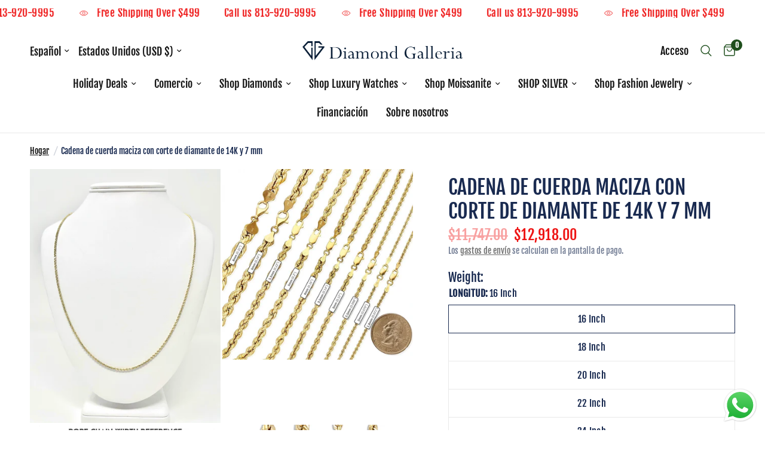

--- FILE ---
content_type: text/html; charset=utf-8
request_url: https://diamond-galleria.com/es/products/14k-7mm-solid-rope-chain
body_size: 51686
content:
<!doctype html><html class="no-js" lang="es" dir="ltr">
<head>
    <meta name="google-site-verification" content="nxRLbi9Hd3wJR0cgmObrhyZM0pEe271dAz2vGmRnnDI" />
	<meta charset="utf-8">
	<meta http-equiv="X-UA-Compatible" content="IE=edge,chrome=1">
	<meta name="viewport" content="width=device-width, initial-scale=1, maximum-scale=5, viewport-fit=cover">
	<meta name="theme-color" content="#ffffff">
	<link rel="canonical" href="https://diamond-galleria.com/es/products/14k-7mm-solid-rope-chain">
	<link rel="preconnect" href="https://cdn.shopify.com" crossorigin>
	<link rel="preload" as="style" href="//diamond-galleria.com/cdn/shop/t/15/assets/app.css?v=87981270636320246051710441257">
<link rel="preload" as="style" href="//diamond-galleria.com/cdn/shop/t/15/assets/product.css?v=165018365023483697101710441257">



<link href="//diamond-galleria.com/cdn/shop/t/15/assets/animations.min.js?v=43857518744990237831710441257" as="script" rel="preload">

<link href="//diamond-galleria.com/cdn/shop/t/15/assets/vendor.min.js?v=157477036952821991051710441257" as="script" rel="preload">
<link href="//diamond-galleria.com/cdn/shop/t/15/assets/app.js?v=167852628596508315521710441257" as="script" rel="preload">
<link href="//diamond-galleria.com/cdn/shop/t/15/assets/slideshow.js?v=115107029526227389951710441257" as="script" rel="preload">

<script>
window.lazySizesConfig = window.lazySizesConfig || {};
window.lazySizesConfig.expand = 250;
window.lazySizesConfig.loadMode = 1;
window.lazySizesConfig.loadHidden = false;
</script>


	<link rel="icon" type="image/png" href="//diamond-galleria.com/cdn/shop/files/1D4CC959-E52E-405D-A7FF-AD0733B79935.jpg?crop=center&height=32&v=1614322353&width=32">

	<title>
	Cadena de cuerda maciza con corte de diamante de 14K y 7 mm
	</title>

	
	<meta name="description" content="Sólido Soga Cadena en Oro Amarillo de 14K. Esta cadena es totalmente personalizable, por lo que puede elegir su longitud una vez que seleccione su longitud, puede ver el peso en gramos ajustado por encima del precio. ** Toda la joyería de cuerda está hecha a máquina en Italia. TODOS LOS PESOS PUEDEN VARIAR HASTA +5/-5 ">
	
<link rel="preconnect" href="https://fonts.shopifycdn.com" crossorigin>

<meta property="og:site_name" content="Diamond galleria 1 ">
<meta property="og:url" content="https://diamond-galleria.com/es/products/14k-7mm-solid-rope-chain">
<meta property="og:title" content="Cadena de cuerda maciza con corte de diamante de 14K y 7 mm">
<meta property="og:type" content="product">
<meta property="og:description" content="Sólido Soga Cadena en Oro Amarillo de 14K. Esta cadena es totalmente personalizable, por lo que puede elegir su longitud una vez que seleccione su longitud, puede ver el peso en gramos ajustado por encima del precio. ** Toda la joyería de cuerda está hecha a máquina en Italia. TODOS LOS PESOS PUEDEN VARIAR HASTA +5/-5 "><meta property="og:image" content="http://diamond-galleria.com/cdn/shop/products/IMG_0079_94bf5dbc-208b-45b4-aa36-a200886d902f.jpg?v=1608327141">
  <meta property="og:image:secure_url" content="https://diamond-galleria.com/cdn/shop/products/IMG_0079_94bf5dbc-208b-45b4-aa36-a200886d902f.jpg?v=1608327141">
  <meta property="og:image:width" content="3024">
  <meta property="og:image:height" content="4032"><meta property="og:price:amount" content="12,918.00">
  <meta property="og:price:currency" content="USD"><meta name="twitter:card" content="summary_large_image">
<meta name="twitter:title" content="Cadena de cuerda maciza con corte de diamante de 14K y 7 mm">
<meta name="twitter:description" content="Sólido Soga Cadena en Oro Amarillo de 14K. Esta cadena es totalmente personalizable, por lo que puede elegir su longitud una vez que seleccione su longitud, puede ver el peso en gramos ajustado por encima del precio. ** Toda la joyería de cuerda está hecha a máquina en Italia. TODOS LOS PESOS PUEDEN VARIAR HASTA +5/-5 ">


	<link href="//diamond-galleria.com/cdn/shop/t/15/assets/app.css?v=87981270636320246051710441257" rel="stylesheet" type="text/css" media="all" />

	<style data-shopify>
	@font-face {
  font-family: "Fjalla One";
  font-weight: 400;
  font-style: normal;
  font-display: swap;
  src: url("//diamond-galleria.com/cdn/fonts/fjalla_one/fjallaone_n4.262edaf1abaf5ed669f7ecd26fc3e24707a0ad85.woff2") format("woff2"),
       url("//diamond-galleria.com/cdn/fonts/fjalla_one/fjallaone_n4.f67f40342efd2b34cae019d50b4b5c4da6fc5da7.woff") format("woff");
}


		@font-face {
  font-family: Outfit;
  font-weight: 400;
  font-style: normal;
  font-display: swap;
  src: url("//diamond-galleria.com/cdn/fonts/outfit/outfit_n4.387c2e2715c484a1f1075eb90d64808f1b37ac58.woff2") format("woff2"),
       url("//diamond-galleria.com/cdn/fonts/outfit/outfit_n4.aca8c81f18f62c9baa15c2dc5d1f6dd5442cdc50.woff") format("woff");
}

@font-face {
  font-family: Outfit;
  font-weight: 400;
  font-style: normal;
  font-display: swap;
  src: url("//diamond-galleria.com/cdn/fonts/outfit/outfit_n4.387c2e2715c484a1f1075eb90d64808f1b37ac58.woff2") format("woff2"),
       url("//diamond-galleria.com/cdn/fonts/outfit/outfit_n4.aca8c81f18f62c9baa15c2dc5d1f6dd5442cdc50.woff") format("woff");
}

h1,h2,h3,h4,h5,h6,
	.h1,.h2,.h3,.h4,.h5,.h6,
	.logolink.text-logo,
	.heading-font,
	.h1-xlarge,
	.h1-large,
	.customer-addresses .my-address .address-index {
		font-style: normal;
		font-weight: 400;
		font-family: Outfit, sans-serif;
	}
	body,
	.body-font,
	.thb-product-detail .product-title {
		font-style: normal;
		font-weight: 400;
		font-family: "Fjalla One", sans-serif;
	}
	:root {
		--font-body-scale: 1.2;
		--font-body-line-height-scale: 0.9;
		--font-body-letter-spacing: 0.0em;
		--font-announcement-scale: 1.3;
		--font-heading-scale: 1.0;
		--font-heading-line-height-scale: 1.0;
		--font-heading-letter-spacing: 0.0em;
		--font-navigation-scale: 1.2;
		--font-product-title-scale: 1.25;
		--font-product-title-line-height-scale: 1.3;
		--button-letter-spacing: 0.01em;--bg-body: #ffffff;
			--bg-body-rgb: 255,255,255;
			--bg-body-darken: #f7f7f7;
			--payment-terms-background-color: #ffffff;--color-body: #192a50;
		  --color-body-rgb: 25,42,80;--color-accent: #151515;
			--color-accent-rgb: 21,21,21;--color-border: #e9e9e9;--color-form-border: #dedede;--color-announcement-bar-text: #ee1515;--color-announcement-bar-bg: #ffffff;--color-header-bg: #ffffff;
			--color-header-bg-rgb: 255,255,255;--color-header-text: #151515;
			--color-header-text-rgb: 21,21,21;--color-header-links: #151515;--color-header-links-hover: #151515;--color-header-icons: #1e4e1c;--color-header-border: #eaeaea;--solid-button-background: #ee1515;--solid-button-label: #ffffff;--outline-button-label: #151515;--color-price: #ee1515;--color-star: #df7a31;--color-dots: #151515;--color-inventory-instock: #3a8437;--color-inventory-lowstock: #FB9E5B;--section-spacing-mobile: 50px;--section-spacing-desktop: 90px;--button-border-radius: 17px;--color-badge-text: #fdf6f6;--color-badge-sold-out: #939393;--color-badge-sale: #151515;--badge-corner-radius: 13px;--color-footer-text: #1674a9;
			--color-footer-text-rgb: 22,116,169;--color-footer-link: #1e4e1c;--color-footer-link-hover: #1e4e1c;--color-footer-border: #1e4e1c;
			--color-footer-border-rgb: 30,78,28;--color-footer-bg: #e8eee8;}
</style>


	<script>
		window.theme = window.theme || {};
		theme = {
			settings: {
				money_with_currency_format:"${{amount}}",
				cart_drawer:true,
				product_id: 4617892626490,
			},
			routes: {
				root_url: '/es',
				cart_url: '/es/cart',
				cart_add_url: '/es/cart/add',
				search_url: '/es/search',
				cart_change_url: '/es/cart/change',
				cart_update_url: '/es/cart/update',
				predictive_search_url: '/es/search/suggest',
			},
			variantStrings: {
        addToCart: `Agregar al carrito`,
        soldOut: `Agotado`,
        unavailable: `No disponible`,
      },
			strings: {
				requiresTerms: `Debes estar de acuerdo con los términos y condiciones de venta para pagar`,
			}
		};
	</script>
	<script>window.performance && window.performance.mark && window.performance.mark('shopify.content_for_header.start');</script><meta name="facebook-domain-verification" content="rqwx6t1cj8np7vezu4yhrs6o2u2lkn">
<meta name="google-site-verification" content="yETOnci9VWn82mFqxO-7RwjLrYpZksQtLQQY0Keeyto">
<meta id="shopify-digital-wallet" name="shopify-digital-wallet" content="/26401833018/digital_wallets/dialog">
<meta name="shopify-checkout-api-token" content="c1f508f6583730e07c158c2124268019">
<meta id="in-context-paypal-metadata" data-shop-id="26401833018" data-venmo-supported="true" data-environment="production" data-locale="es_ES" data-paypal-v4="true" data-currency="USD">
<link rel="alternate" hreflang="x-default" href="https://diamond-galleria.com/products/14k-7mm-solid-rope-chain">
<link rel="alternate" hreflang="en" href="https://diamond-galleria.com/products/14k-7mm-solid-rope-chain">
<link rel="alternate" hreflang="es" href="https://diamond-galleria.com/es/products/14k-7mm-solid-rope-chain">
<link rel="alternate" type="application/json+oembed" href="https://diamond-galleria.com/es/products/14k-7mm-solid-rope-chain.oembed">
<script async="async" src="/checkouts/internal/preloads.js?locale=es-US"></script>
<script id="shopify-features" type="application/json">{"accessToken":"c1f508f6583730e07c158c2124268019","betas":["rich-media-storefront-analytics"],"domain":"diamond-galleria.com","predictiveSearch":true,"shopId":26401833018,"locale":"es"}</script>
<script>var Shopify = Shopify || {};
Shopify.shop = "diamond-galleria-1.myshopify.com";
Shopify.locale = "es";
Shopify.currency = {"active":"USD","rate":"1.0"};
Shopify.country = "US";
Shopify.theme = {"name":"Copy of Updated copy of Updated copy of Updated...","id":123727478842,"schema_name":"Reformation","schema_version":"2.0.2","theme_store_id":1762,"role":"main"};
Shopify.theme.handle = "null";
Shopify.theme.style = {"id":null,"handle":null};
Shopify.cdnHost = "diamond-galleria.com/cdn";
Shopify.routes = Shopify.routes || {};
Shopify.routes.root = "/es/";</script>
<script type="module">!function(o){(o.Shopify=o.Shopify||{}).modules=!0}(window);</script>
<script>!function(o){function n(){var o=[];function n(){o.push(Array.prototype.slice.apply(arguments))}return n.q=o,n}var t=o.Shopify=o.Shopify||{};t.loadFeatures=n(),t.autoloadFeatures=n()}(window);</script>
<script id="shop-js-analytics" type="application/json">{"pageType":"product"}</script>
<script defer="defer" async type="module" src="//diamond-galleria.com/cdn/shopifycloud/shop-js/modules/v2/client.init-shop-cart-sync_-aut3ZVe.es.esm.js"></script>
<script defer="defer" async type="module" src="//diamond-galleria.com/cdn/shopifycloud/shop-js/modules/v2/chunk.common_jR-HGkUL.esm.js"></script>
<script type="module">
  await import("//diamond-galleria.com/cdn/shopifycloud/shop-js/modules/v2/client.init-shop-cart-sync_-aut3ZVe.es.esm.js");
await import("//diamond-galleria.com/cdn/shopifycloud/shop-js/modules/v2/chunk.common_jR-HGkUL.esm.js");

  window.Shopify.SignInWithShop?.initShopCartSync?.({"fedCMEnabled":true,"windoidEnabled":true});

</script>
<script>(function() {
  var isLoaded = false;
  function asyncLoad() {
    if (isLoaded) return;
    isLoaded = true;
    var urls = ["https:\/\/cdn.shopify.com\/s\/files\/1\/0264\/0183\/3018\/t\/14\/assets\/affirmShopify.js?v=1705526028\u0026shop=diamond-galleria-1.myshopify.com","https:\/\/meggnotec.ams3.digitaloceanspaces.com\/sfy\/assets\/zsrwphBxItiCJrn\/js\/widget.js?shop=diamond-galleria-1.myshopify.com"];
    for (var i = 0; i < urls.length; i++) {
      var s = document.createElement('script');
      s.type = 'text/javascript';
      s.async = true;
      s.src = urls[i];
      var x = document.getElementsByTagName('script')[0];
      x.parentNode.insertBefore(s, x);
    }
  };
  if(window.attachEvent) {
    window.attachEvent('onload', asyncLoad);
  } else {
    window.addEventListener('load', asyncLoad, false);
  }
})();</script>
<script id="__st">var __st={"a":26401833018,"offset":-18000,"reqid":"485d361d-4b99-4426-b4c5-70849c46a731-1768979646","pageurl":"diamond-galleria.com\/es\/products\/14k-7mm-solid-rope-chain","u":"6f5de296c9c0","p":"product","rtyp":"product","rid":4617892626490};</script>
<script>window.ShopifyPaypalV4VisibilityTracking = true;</script>
<script id="captcha-bootstrap">!function(){'use strict';const t='contact',e='account',n='new_comment',o=[[t,t],['blogs',n],['comments',n],[t,'customer']],c=[[e,'customer_login'],[e,'guest_login'],[e,'recover_customer_password'],[e,'create_customer']],r=t=>t.map((([t,e])=>`form[action*='/${t}']:not([data-nocaptcha='true']) input[name='form_type'][value='${e}']`)).join(','),a=t=>()=>t?[...document.querySelectorAll(t)].map((t=>t.form)):[];function s(){const t=[...o],e=r(t);return a(e)}const i='password',u='form_key',d=['recaptcha-v3-token','g-recaptcha-response','h-captcha-response',i],f=()=>{try{return window.sessionStorage}catch{return}},m='__shopify_v',_=t=>t.elements[u];function p(t,e,n=!1){try{const o=window.sessionStorage,c=JSON.parse(o.getItem(e)),{data:r}=function(t){const{data:e,action:n}=t;return t[m]||n?{data:e,action:n}:{data:t,action:n}}(c);for(const[e,n]of Object.entries(r))t.elements[e]&&(t.elements[e].value=n);n&&o.removeItem(e)}catch(o){console.error('form repopulation failed',{error:o})}}const l='form_type',E='cptcha';function T(t){t.dataset[E]=!0}const w=window,h=w.document,L='Shopify',v='ce_forms',y='captcha';let A=!1;((t,e)=>{const n=(g='f06e6c50-85a8-45c8-87d0-21a2b65856fe',I='https://cdn.shopify.com/shopifycloud/storefront-forms-hcaptcha/ce_storefront_forms_captcha_hcaptcha.v1.5.2.iife.js',D={infoText:'Protegido por hCaptcha',privacyText:'Privacidad',termsText:'Términos'},(t,e,n)=>{const o=w[L][v],c=o.bindForm;if(c)return c(t,g,e,D).then(n);var r;o.q.push([[t,g,e,D],n]),r=I,A||(h.body.append(Object.assign(h.createElement('script'),{id:'captcha-provider',async:!0,src:r})),A=!0)});var g,I,D;w[L]=w[L]||{},w[L][v]=w[L][v]||{},w[L][v].q=[],w[L][y]=w[L][y]||{},w[L][y].protect=function(t,e){n(t,void 0,e),T(t)},Object.freeze(w[L][y]),function(t,e,n,w,h,L){const[v,y,A,g]=function(t,e,n){const i=e?o:[],u=t?c:[],d=[...i,...u],f=r(d),m=r(i),_=r(d.filter((([t,e])=>n.includes(e))));return[a(f),a(m),a(_),s()]}(w,h,L),I=t=>{const e=t.target;return e instanceof HTMLFormElement?e:e&&e.form},D=t=>v().includes(t);t.addEventListener('submit',(t=>{const e=I(t);if(!e)return;const n=D(e)&&!e.dataset.hcaptchaBound&&!e.dataset.recaptchaBound,o=_(e),c=g().includes(e)&&(!o||!o.value);(n||c)&&t.preventDefault(),c&&!n&&(function(t){try{if(!f())return;!function(t){const e=f();if(!e)return;const n=_(t);if(!n)return;const o=n.value;o&&e.removeItem(o)}(t);const e=Array.from(Array(32),(()=>Math.random().toString(36)[2])).join('');!function(t,e){_(t)||t.append(Object.assign(document.createElement('input'),{type:'hidden',name:u})),t.elements[u].value=e}(t,e),function(t,e){const n=f();if(!n)return;const o=[...t.querySelectorAll(`input[type='${i}']`)].map((({name:t})=>t)),c=[...d,...o],r={};for(const[a,s]of new FormData(t).entries())c.includes(a)||(r[a]=s);n.setItem(e,JSON.stringify({[m]:1,action:t.action,data:r}))}(t,e)}catch(e){console.error('failed to persist form',e)}}(e),e.submit())}));const S=(t,e)=>{t&&!t.dataset[E]&&(n(t,e.some((e=>e===t))),T(t))};for(const o of['focusin','change'])t.addEventListener(o,(t=>{const e=I(t);D(e)&&S(e,y())}));const B=e.get('form_key'),M=e.get(l),P=B&&M;t.addEventListener('DOMContentLoaded',(()=>{const t=y();if(P)for(const e of t)e.elements[l].value===M&&p(e,B);[...new Set([...A(),...v().filter((t=>'true'===t.dataset.shopifyCaptcha))])].forEach((e=>S(e,t)))}))}(h,new URLSearchParams(w.location.search),n,t,e,['guest_login'])})(!0,!0)}();</script>
<script integrity="sha256-4kQ18oKyAcykRKYeNunJcIwy7WH5gtpwJnB7kiuLZ1E=" data-source-attribution="shopify.loadfeatures" defer="defer" src="//diamond-galleria.com/cdn/shopifycloud/storefront/assets/storefront/load_feature-a0a9edcb.js" crossorigin="anonymous"></script>
<script data-source-attribution="shopify.dynamic_checkout.dynamic.init">var Shopify=Shopify||{};Shopify.PaymentButton=Shopify.PaymentButton||{isStorefrontPortableWallets:!0,init:function(){window.Shopify.PaymentButton.init=function(){};var t=document.createElement("script");t.src="https://diamond-galleria.com/cdn/shopifycloud/portable-wallets/latest/portable-wallets.es.js",t.type="module",document.head.appendChild(t)}};
</script>
<script data-source-attribution="shopify.dynamic_checkout.buyer_consent">
  function portableWalletsHideBuyerConsent(e){var t=document.getElementById("shopify-buyer-consent"),n=document.getElementById("shopify-subscription-policy-button");t&&n&&(t.classList.add("hidden"),t.setAttribute("aria-hidden","true"),n.removeEventListener("click",e))}function portableWalletsShowBuyerConsent(e){var t=document.getElementById("shopify-buyer-consent"),n=document.getElementById("shopify-subscription-policy-button");t&&n&&(t.classList.remove("hidden"),t.removeAttribute("aria-hidden"),n.addEventListener("click",e))}window.Shopify?.PaymentButton&&(window.Shopify.PaymentButton.hideBuyerConsent=portableWalletsHideBuyerConsent,window.Shopify.PaymentButton.showBuyerConsent=portableWalletsShowBuyerConsent);
</script>
<script>
  function portableWalletsCleanup(e){e&&e.src&&console.error("Failed to load portable wallets script "+e.src);var t=document.querySelectorAll("shopify-accelerated-checkout .shopify-payment-button__skeleton, shopify-accelerated-checkout-cart .wallet-cart-button__skeleton"),e=document.getElementById("shopify-buyer-consent");for(let e=0;e<t.length;e++)t[e].remove();e&&e.remove()}function portableWalletsNotLoadedAsModule(e){e instanceof ErrorEvent&&"string"==typeof e.message&&e.message.includes("import.meta")&&"string"==typeof e.filename&&e.filename.includes("portable-wallets")&&(window.removeEventListener("error",portableWalletsNotLoadedAsModule),window.Shopify.PaymentButton.failedToLoad=e,"loading"===document.readyState?document.addEventListener("DOMContentLoaded",window.Shopify.PaymentButton.init):window.Shopify.PaymentButton.init())}window.addEventListener("error",portableWalletsNotLoadedAsModule);
</script>

<script type="module" src="https://diamond-galleria.com/cdn/shopifycloud/portable-wallets/latest/portable-wallets.es.js" onError="portableWalletsCleanup(this)" crossorigin="anonymous"></script>
<script nomodule>
  document.addEventListener("DOMContentLoaded", portableWalletsCleanup);
</script>

<link id="shopify-accelerated-checkout-styles" rel="stylesheet" media="screen" href="https://diamond-galleria.com/cdn/shopifycloud/portable-wallets/latest/accelerated-checkout-backwards-compat.css" crossorigin="anonymous">
<style id="shopify-accelerated-checkout-cart">
        #shopify-buyer-consent {
  margin-top: 1em;
  display: inline-block;
  width: 100%;
}

#shopify-buyer-consent.hidden {
  display: none;
}

#shopify-subscription-policy-button {
  background: none;
  border: none;
  padding: 0;
  text-decoration: underline;
  font-size: inherit;
  cursor: pointer;
}

#shopify-subscription-policy-button::before {
  box-shadow: none;
}

      </style>

<script>window.performance && window.performance.mark && window.performance.mark('shopify.content_for_header.end');</script> <!-- Header hook for plugins -->

	<script>document.documentElement.className = document.documentElement.className.replace('no-js', 'js');</script>

  <!-- Google Tag Manager -->
<script>(function(w,d,s,l,i){w[l]=w[l]||[];w[l].push({'gtm.start':
new Date().getTime(),event:'gtm.js'});var f=d.getElementsByTagName(s)[0],
j=d.createElement(s),dl=l!='dataLayer'?'&l='+l:'';j.async=true;j.src=
'https://www.googletagmanager.com/gtm.js?id='+i+dl;f.parentNode.insertBefore(j,f);
})(window,document,'script','dataLayer','GTM-MFG3B9RX');</script>
<!-- End Google Tag Manager -->

<meta name="google-site-verification" content="pnbHVjmR0YK3WUG7YaQrmo-Es7iA0s071zwXSztM_uM" />

<script type="text/javascript">
    (function(c,l,a,r,i,t,y){
        c[a]=c[a]||function(){(c[a].q=c[a].q||[]).push(arguments)};
        t=l.createElement(r);t.async=1;t.src="https://www.clarity.ms/tag/"+i;
        y=l.getElementsByTagName(r)[0];y.parentNode.insertBefore(t,y);
    })(window, document, "clarity", "script", "r1xqd8fili");
</script>
  
<!-- BEGIN app block: shopify://apps/judge-me-reviews/blocks/judgeme_core/61ccd3b1-a9f2-4160-9fe9-4fec8413e5d8 --><!-- Start of Judge.me Core -->






<link rel="dns-prefetch" href="https://cdnwidget.judge.me">
<link rel="dns-prefetch" href="https://cdn.judge.me">
<link rel="dns-prefetch" href="https://cdn1.judge.me">
<link rel="dns-prefetch" href="https://api.judge.me">

<script data-cfasync='false' class='jdgm-settings-script'>window.jdgmSettings={"pagination":5,"disable_web_reviews":false,"badge_no_review_text":"No reviews","badge_n_reviews_text":"{{ n }} review/reviews","hide_badge_preview_if_no_reviews":true,"badge_hide_text":false,"enforce_center_preview_badge":false,"widget_title":"Customer Reviews","widget_open_form_text":"Write a review","widget_close_form_text":"Cancel review","widget_refresh_page_text":"Refresh page","widget_summary_text":"Based on {{ number_of_reviews }} review/reviews","widget_no_review_text":"Be the first to write a review","widget_name_field_text":"Display name","widget_verified_name_field_text":"Verified Name (public)","widget_name_placeholder_text":"Display name","widget_required_field_error_text":"This field is required.","widget_email_field_text":"Email address","widget_verified_email_field_text":"Verified Email (private, can not be edited)","widget_email_placeholder_text":"Your email address","widget_email_field_error_text":"Please enter a valid email address.","widget_rating_field_text":"Rating","widget_review_title_field_text":"Review Title","widget_review_title_placeholder_text":"Give your review a title","widget_review_body_field_text":"Review content","widget_review_body_placeholder_text":"Start writing here...","widget_pictures_field_text":"Picture/Video (optional)","widget_submit_review_text":"Submit Review","widget_submit_verified_review_text":"Submit Verified Review","widget_submit_success_msg_with_auto_publish":"Thank you! Please refresh the page in a few moments to see your review. You can remove or edit your review by logging into \u003ca href='https://judge.me/login' target='_blank' rel='nofollow noopener'\u003eJudge.me\u003c/a\u003e","widget_submit_success_msg_no_auto_publish":"Thank you! Your review will be published as soon as it is approved by the shop admin. You can remove or edit your review by logging into \u003ca href='https://judge.me/login' target='_blank' rel='nofollow noopener'\u003eJudge.me\u003c/a\u003e","widget_show_default_reviews_out_of_total_text":"Showing {{ n_reviews_shown }} out of {{ n_reviews }} reviews.","widget_show_all_link_text":"Show all","widget_show_less_link_text":"Show less","widget_author_said_text":"{{ reviewer_name }} said:","widget_days_text":"{{ n }} days ago","widget_weeks_text":"{{ n }} week/weeks ago","widget_months_text":"{{ n }} month/months ago","widget_years_text":"{{ n }} year/years ago","widget_yesterday_text":"Yesterday","widget_today_text":"Today","widget_replied_text":"\u003e\u003e {{ shop_name }} replied:","widget_read_more_text":"Read more","widget_reviewer_name_as_initial":"","widget_rating_filter_color":"#fbcd0a","widget_rating_filter_see_all_text":"See all reviews","widget_sorting_most_recent_text":"Most Recent","widget_sorting_highest_rating_text":"Highest Rating","widget_sorting_lowest_rating_text":"Lowest Rating","widget_sorting_with_pictures_text":"Only Pictures","widget_sorting_most_helpful_text":"Most Helpful","widget_open_question_form_text":"Ask a question","widget_reviews_subtab_text":"Reviews","widget_questions_subtab_text":"Questions","widget_question_label_text":"Question","widget_answer_label_text":"Answer","widget_question_placeholder_text":"Write your question here","widget_submit_question_text":"Submit Question","widget_question_submit_success_text":"Thank you for your question! We will notify you once it gets answered.","verified_badge_text":"Verified","verified_badge_bg_color":"","verified_badge_text_color":"","verified_badge_placement":"left-of-reviewer-name","widget_review_max_height":"","widget_hide_border":false,"widget_social_share":false,"widget_thumb":false,"widget_review_location_show":false,"widget_location_format":"","all_reviews_include_out_of_store_products":true,"all_reviews_out_of_store_text":"(out of store)","all_reviews_pagination":100,"all_reviews_product_name_prefix_text":"about","enable_review_pictures":true,"enable_question_anwser":false,"widget_theme":"default","review_date_format":"mm/dd/yyyy","default_sort_method":"most-recent","widget_product_reviews_subtab_text":"Product Reviews","widget_shop_reviews_subtab_text":"Shop Reviews","widget_other_products_reviews_text":"Reviews for other products","widget_store_reviews_subtab_text":"Store reviews","widget_no_store_reviews_text":"This store hasn't received any reviews yet","widget_web_restriction_product_reviews_text":"This product hasn't received any reviews yet","widget_no_items_text":"No items found","widget_show_more_text":"Show more","widget_write_a_store_review_text":"Write a Store Review","widget_other_languages_heading":"Reviews in Other Languages","widget_translate_review_text":"Translate review to {{ language }}","widget_translating_review_text":"Translating...","widget_show_original_translation_text":"Show original ({{ language }})","widget_translate_review_failed_text":"Review couldn't be translated.","widget_translate_review_retry_text":"Retry","widget_translate_review_try_again_later_text":"Try again later","show_product_url_for_grouped_product":false,"widget_sorting_pictures_first_text":"Pictures First","show_pictures_on_all_rev_page_mobile":false,"show_pictures_on_all_rev_page_desktop":false,"floating_tab_hide_mobile_install_preference":false,"floating_tab_button_name":"★ Reviews","floating_tab_title":"Let customers speak for us","floating_tab_button_color":"","floating_tab_button_background_color":"","floating_tab_url":"","floating_tab_url_enabled":false,"floating_tab_tab_style":"text","all_reviews_text_badge_text":"Customers rate us {{ shop.metafields.judgeme.all_reviews_rating | round: 1 }}/5 based on {{ shop.metafields.judgeme.all_reviews_count }} reviews.","all_reviews_text_badge_text_branded_style":"{{ shop.metafields.judgeme.all_reviews_rating | round: 1 }} out of 5 stars based on {{ shop.metafields.judgeme.all_reviews_count }} reviews","is_all_reviews_text_badge_a_link":false,"show_stars_for_all_reviews_text_badge":false,"all_reviews_text_badge_url":"","all_reviews_text_style":"branded","all_reviews_text_color_style":"judgeme_brand_color","all_reviews_text_color":"#108474","all_reviews_text_show_jm_brand":true,"featured_carousel_show_header":true,"featured_carousel_title":"Let customers speak for us","testimonials_carousel_title":"Customers are saying","videos_carousel_title":"Real customer stories","cards_carousel_title":"Customers are saying","featured_carousel_count_text":"from {{ n }} reviews","featured_carousel_add_link_to_all_reviews_page":false,"featured_carousel_url":"","featured_carousel_show_images":true,"featured_carousel_autoslide_interval":5,"featured_carousel_arrows_on_the_sides":false,"featured_carousel_height":250,"featured_carousel_width":80,"featured_carousel_image_size":0,"featured_carousel_image_height":250,"featured_carousel_arrow_color":"#eeeeee","verified_count_badge_style":"branded","verified_count_badge_orientation":"horizontal","verified_count_badge_color_style":"judgeme_brand_color","verified_count_badge_color":"#108474","is_verified_count_badge_a_link":false,"verified_count_badge_url":"","verified_count_badge_show_jm_brand":true,"widget_rating_preset_default":5,"widget_first_sub_tab":"product-reviews","widget_show_histogram":true,"widget_histogram_use_custom_color":false,"widget_pagination_use_custom_color":false,"widget_star_use_custom_color":false,"widget_verified_badge_use_custom_color":false,"widget_write_review_use_custom_color":false,"picture_reminder_submit_button":"Upload Pictures","enable_review_videos":false,"mute_video_by_default":false,"widget_sorting_videos_first_text":"Videos First","widget_review_pending_text":"Pending","featured_carousel_items_for_large_screen":3,"social_share_options_order":"Facebook,Twitter","remove_microdata_snippet":false,"disable_json_ld":false,"enable_json_ld_products":false,"preview_badge_show_question_text":false,"preview_badge_no_question_text":"No questions","preview_badge_n_question_text":"{{ number_of_questions }} question/questions","qa_badge_show_icon":false,"qa_badge_position":"same-row","remove_judgeme_branding":false,"widget_add_search_bar":false,"widget_search_bar_placeholder":"Search","widget_sorting_verified_only_text":"Verified only","featured_carousel_theme":"default","featured_carousel_show_rating":true,"featured_carousel_show_title":true,"featured_carousel_show_body":true,"featured_carousel_show_date":false,"featured_carousel_show_reviewer":true,"featured_carousel_show_product":false,"featured_carousel_header_background_color":"#108474","featured_carousel_header_text_color":"#ffffff","featured_carousel_name_product_separator":"reviewed","featured_carousel_full_star_background":"#108474","featured_carousel_empty_star_background":"#dadada","featured_carousel_vertical_theme_background":"#f9fafb","featured_carousel_verified_badge_enable":true,"featured_carousel_verified_badge_color":"#108474","featured_carousel_border_style":"round","featured_carousel_review_line_length_limit":3,"featured_carousel_more_reviews_button_text":"Read more reviews","featured_carousel_view_product_button_text":"View product","all_reviews_page_load_reviews_on":"scroll","all_reviews_page_load_more_text":"Load More Reviews","disable_fb_tab_reviews":false,"enable_ajax_cdn_cache":false,"widget_advanced_speed_features":5,"widget_public_name_text":"displayed publicly like","default_reviewer_name":"John Smith","default_reviewer_name_has_non_latin":true,"widget_reviewer_anonymous":"Anonymous","medals_widget_title":"Judge.me Review Medals","medals_widget_background_color":"#f9fafb","medals_widget_position":"footer_all_pages","medals_widget_border_color":"#f9fafb","medals_widget_verified_text_position":"left","medals_widget_use_monochromatic_version":false,"medals_widget_elements_color":"#108474","show_reviewer_avatar":true,"widget_invalid_yt_video_url_error_text":"Not a YouTube video URL","widget_max_length_field_error_text":"Please enter no more than {0} characters.","widget_show_country_flag":false,"widget_show_collected_via_shop_app":true,"widget_verified_by_shop_badge_style":"light","widget_verified_by_shop_text":"Verified by Shop","widget_show_photo_gallery":false,"widget_load_with_code_splitting":true,"widget_ugc_install_preference":false,"widget_ugc_title":"Made by us, Shared by you","widget_ugc_subtitle":"Tag us to see your picture featured in our page","widget_ugc_arrows_color":"#ffffff","widget_ugc_primary_button_text":"Buy Now","widget_ugc_primary_button_background_color":"#108474","widget_ugc_primary_button_text_color":"#ffffff","widget_ugc_primary_button_border_width":"0","widget_ugc_primary_button_border_style":"none","widget_ugc_primary_button_border_color":"#108474","widget_ugc_primary_button_border_radius":"25","widget_ugc_secondary_button_text":"Load More","widget_ugc_secondary_button_background_color":"#ffffff","widget_ugc_secondary_button_text_color":"#108474","widget_ugc_secondary_button_border_width":"2","widget_ugc_secondary_button_border_style":"solid","widget_ugc_secondary_button_border_color":"#108474","widget_ugc_secondary_button_border_radius":"25","widget_ugc_reviews_button_text":"View Reviews","widget_ugc_reviews_button_background_color":"#ffffff","widget_ugc_reviews_button_text_color":"#108474","widget_ugc_reviews_button_border_width":"2","widget_ugc_reviews_button_border_style":"solid","widget_ugc_reviews_button_border_color":"#108474","widget_ugc_reviews_button_border_radius":"25","widget_ugc_reviews_button_link_to":"judgeme-reviews-page","widget_ugc_show_post_date":true,"widget_ugc_max_width":"800","widget_rating_metafield_value_type":true,"widget_primary_color":"#108474","widget_enable_secondary_color":false,"widget_secondary_color":"#edf5f5","widget_summary_average_rating_text":"{{ average_rating }} out of 5","widget_media_grid_title":"Customer photos \u0026 videos","widget_media_grid_see_more_text":"See more","widget_round_style":false,"widget_show_product_medals":true,"widget_verified_by_judgeme_text":"Verified by Judge.me","widget_show_store_medals":true,"widget_verified_by_judgeme_text_in_store_medals":"Verified by Judge.me","widget_media_field_exceed_quantity_message":"Sorry, we can only accept {{ max_media }} for one review.","widget_media_field_exceed_limit_message":"{{ file_name }} is too large, please select a {{ media_type }} less than {{ size_limit }}MB.","widget_review_submitted_text":"Review Submitted!","widget_question_submitted_text":"Question Submitted!","widget_close_form_text_question":"Cancel","widget_write_your_answer_here_text":"Write your answer here","widget_enabled_branded_link":true,"widget_show_collected_by_judgeme":true,"widget_reviewer_name_color":"","widget_write_review_text_color":"","widget_write_review_bg_color":"","widget_collected_by_judgeme_text":"collected by Judge.me","widget_pagination_type":"standard","widget_load_more_text":"Load More","widget_load_more_color":"#108474","widget_full_review_text":"Full Review","widget_read_more_reviews_text":"Read More Reviews","widget_read_questions_text":"Read Questions","widget_questions_and_answers_text":"Questions \u0026 Answers","widget_verified_by_text":"Verified by","widget_verified_text":"Verified","widget_number_of_reviews_text":"{{ number_of_reviews }} reviews","widget_back_button_text":"Back","widget_next_button_text":"Next","widget_custom_forms_filter_button":"Filters","custom_forms_style":"horizontal","widget_show_review_information":false,"how_reviews_are_collected":"How reviews are collected?","widget_show_review_keywords":false,"widget_gdpr_statement":"How we use your data: We'll only contact you about the review you left, and only if necessary. By submitting your review, you agree to Judge.me's \u003ca href='https://judge.me/terms' target='_blank' rel='nofollow noopener'\u003eterms\u003c/a\u003e, \u003ca href='https://judge.me/privacy' target='_blank' rel='nofollow noopener'\u003eprivacy\u003c/a\u003e and \u003ca href='https://judge.me/content-policy' target='_blank' rel='nofollow noopener'\u003econtent\u003c/a\u003e policies.","widget_multilingual_sorting_enabled":false,"widget_translate_review_content_enabled":false,"widget_translate_review_content_method":"manual","popup_widget_review_selection":"automatically_with_pictures","popup_widget_round_border_style":true,"popup_widget_show_title":true,"popup_widget_show_body":true,"popup_widget_show_reviewer":false,"popup_widget_show_product":true,"popup_widget_show_pictures":true,"popup_widget_use_review_picture":true,"popup_widget_show_on_home_page":true,"popup_widget_show_on_product_page":true,"popup_widget_show_on_collection_page":true,"popup_widget_show_on_cart_page":true,"popup_widget_position":"bottom_left","popup_widget_first_review_delay":5,"popup_widget_duration":5,"popup_widget_interval":5,"popup_widget_review_count":5,"popup_widget_hide_on_mobile":true,"review_snippet_widget_round_border_style":true,"review_snippet_widget_card_color":"#FFFFFF","review_snippet_widget_slider_arrows_background_color":"#FFFFFF","review_snippet_widget_slider_arrows_color":"#000000","review_snippet_widget_star_color":"#108474","show_product_variant":false,"all_reviews_product_variant_label_text":"Variant: ","widget_show_verified_branding":true,"widget_ai_summary_title":"Customers say","widget_ai_summary_disclaimer":"AI-powered review summary based on recent customer reviews","widget_show_ai_summary":false,"widget_show_ai_summary_bg":false,"widget_show_review_title_input":true,"redirect_reviewers_invited_via_email":"review_widget","request_store_review_after_product_review":false,"request_review_other_products_in_order":false,"review_form_color_scheme":"default","review_form_corner_style":"square","review_form_star_color":{},"review_form_text_color":"#333333","review_form_background_color":"#ffffff","review_form_field_background_color":"#fafafa","review_form_button_color":{},"review_form_button_text_color":"#ffffff","review_form_modal_overlay_color":"#000000","review_content_screen_title_text":"How would you rate this product?","review_content_introduction_text":"We would love it if you would share a bit about your experience.","store_review_form_title_text":"How would you rate this store?","store_review_form_introduction_text":"We would love it if you would share a bit about your experience.","show_review_guidance_text":true,"one_star_review_guidance_text":"Poor","five_star_review_guidance_text":"Great","customer_information_screen_title_text":"About you","customer_information_introduction_text":"Please tell us more about you.","custom_questions_screen_title_text":"Your experience in more detail","custom_questions_introduction_text":"Here are a few questions to help us understand more about your experience.","review_submitted_screen_title_text":"Thanks for your review!","review_submitted_screen_thank_you_text":"We are processing it and it will appear on the store soon.","review_submitted_screen_email_verification_text":"Please confirm your email by clicking the link we just sent you. This helps us keep reviews authentic.","review_submitted_request_store_review_text":"Would you like to share your experience of shopping with us?","review_submitted_review_other_products_text":"Would you like to review these products?","store_review_screen_title_text":"Would you like to share your experience of shopping with us?","store_review_introduction_text":"We value your feedback and use it to improve. Please share any thoughts or suggestions you have.","reviewer_media_screen_title_picture_text":"Share a picture","reviewer_media_introduction_picture_text":"Upload a photo to support your review.","reviewer_media_screen_title_video_text":"Share a video","reviewer_media_introduction_video_text":"Upload a video to support your review.","reviewer_media_screen_title_picture_or_video_text":"Share a picture or video","reviewer_media_introduction_picture_or_video_text":"Upload a photo or video to support your review.","reviewer_media_youtube_url_text":"Paste your Youtube URL here","advanced_settings_next_step_button_text":"Next","advanced_settings_close_review_button_text":"Close","modal_write_review_flow":false,"write_review_flow_required_text":"Required","write_review_flow_privacy_message_text":"We respect your privacy.","write_review_flow_anonymous_text":"Post review as anonymous","write_review_flow_visibility_text":"This won't be visible to other customers.","write_review_flow_multiple_selection_help_text":"Select as many as you like","write_review_flow_single_selection_help_text":"Select one option","write_review_flow_required_field_error_text":"This field is required","write_review_flow_invalid_email_error_text":"Please enter a valid email address","write_review_flow_max_length_error_text":"Max. {{ max_length }} characters.","write_review_flow_media_upload_text":"\u003cb\u003eClick to upload\u003c/b\u003e or drag and drop","write_review_flow_gdpr_statement":"We'll only contact you about your review if necessary. By submitting your review, you agree to our \u003ca href='https://judge.me/terms' target='_blank' rel='nofollow noopener'\u003eterms and conditions\u003c/a\u003e and \u003ca href='https://judge.me/privacy' target='_blank' rel='nofollow noopener'\u003eprivacy policy\u003c/a\u003e.","rating_only_reviews_enabled":false,"show_negative_reviews_help_screen":false,"new_review_flow_help_screen_rating_threshold":3,"negative_review_resolution_screen_title_text":"Tell us more","negative_review_resolution_text":"Your experience matters to us. If there were issues with your purchase, we're here to help. Feel free to reach out to us, we'd love the opportunity to make things right.","negative_review_resolution_button_text":"Contact us","negative_review_resolution_proceed_with_review_text":"Leave a review","negative_review_resolution_subject":"Issue with purchase from {{ shop_name }}.{{ order_name }}","preview_badge_collection_page_install_status":false,"widget_review_custom_css":"","preview_badge_custom_css":"","preview_badge_stars_count":"5-stars","featured_carousel_custom_css":"","floating_tab_custom_css":"","all_reviews_widget_custom_css":"","medals_widget_custom_css":"","verified_badge_custom_css":"","all_reviews_text_custom_css":"","transparency_badges_collected_via_store_invite":false,"transparency_badges_from_another_provider":false,"transparency_badges_collected_from_store_visitor":false,"transparency_badges_collected_by_verified_review_provider":false,"transparency_badges_earned_reward":false,"transparency_badges_collected_via_store_invite_text":"Review collected via store invitation","transparency_badges_from_another_provider_text":"Review collected from another provider","transparency_badges_collected_from_store_visitor_text":"Review collected from a store visitor","transparency_badges_written_in_google_text":"Review written in Google","transparency_badges_written_in_etsy_text":"Review written in Etsy","transparency_badges_written_in_shop_app_text":"Review written in Shop App","transparency_badges_earned_reward_text":"Review earned a reward for future purchase","product_review_widget_per_page":10,"widget_store_review_label_text":"Review about the store","checkout_comment_extension_title_on_product_page":"Customer Comments","checkout_comment_extension_num_latest_comment_show":5,"checkout_comment_extension_format":"name_and_timestamp","checkout_comment_customer_name":"last_initial","checkout_comment_comment_notification":true,"preview_badge_collection_page_install_preference":false,"preview_badge_home_page_install_preference":false,"preview_badge_product_page_install_preference":false,"review_widget_install_preference":"","review_carousel_install_preference":false,"floating_reviews_tab_install_preference":"none","verified_reviews_count_badge_install_preference":false,"all_reviews_text_install_preference":false,"review_widget_best_location":false,"judgeme_medals_install_preference":false,"review_widget_revamp_enabled":false,"review_widget_qna_enabled":false,"review_widget_header_theme":"minimal","review_widget_widget_title_enabled":true,"review_widget_header_text_size":"medium","review_widget_header_text_weight":"regular","review_widget_average_rating_style":"compact","review_widget_bar_chart_enabled":true,"review_widget_bar_chart_type":"numbers","review_widget_bar_chart_style":"standard","review_widget_expanded_media_gallery_enabled":false,"review_widget_reviews_section_theme":"standard","review_widget_image_style":"thumbnails","review_widget_review_image_ratio":"square","review_widget_stars_size":"medium","review_widget_verified_badge":"standard_text","review_widget_review_title_text_size":"medium","review_widget_review_text_size":"medium","review_widget_review_text_length":"medium","review_widget_number_of_columns_desktop":3,"review_widget_carousel_transition_speed":5,"review_widget_custom_questions_answers_display":"always","review_widget_button_text_color":"#FFFFFF","review_widget_text_color":"#000000","review_widget_lighter_text_color":"#7B7B7B","review_widget_corner_styling":"soft","review_widget_review_word_singular":"review","review_widget_review_word_plural":"reviews","review_widget_voting_label":"Helpful?","review_widget_shop_reply_label":"Reply from {{ shop_name }}:","review_widget_filters_title":"Filters","qna_widget_question_word_singular":"Question","qna_widget_question_word_plural":"Questions","qna_widget_answer_reply_label":"Answer from {{ answerer_name }}:","qna_content_screen_title_text":"Ask a question about this product","qna_widget_question_required_field_error_text":"Please enter your question.","qna_widget_flow_gdpr_statement":"We'll only contact you about your question if necessary. By submitting your question, you agree to our \u003ca href='https://judge.me/terms' target='_blank' rel='nofollow noopener'\u003eterms and conditions\u003c/a\u003e and \u003ca href='https://judge.me/privacy' target='_blank' rel='nofollow noopener'\u003eprivacy policy\u003c/a\u003e.","qna_widget_question_submitted_text":"Thanks for your question!","qna_widget_close_form_text_question":"Close","qna_widget_question_submit_success_text":"We’ll notify you by email when your question is answered.","all_reviews_widget_v2025_enabled":false,"all_reviews_widget_v2025_header_theme":"default","all_reviews_widget_v2025_widget_title_enabled":true,"all_reviews_widget_v2025_header_text_size":"medium","all_reviews_widget_v2025_header_text_weight":"regular","all_reviews_widget_v2025_average_rating_style":"compact","all_reviews_widget_v2025_bar_chart_enabled":true,"all_reviews_widget_v2025_bar_chart_type":"numbers","all_reviews_widget_v2025_bar_chart_style":"standard","all_reviews_widget_v2025_expanded_media_gallery_enabled":false,"all_reviews_widget_v2025_show_store_medals":true,"all_reviews_widget_v2025_show_photo_gallery":true,"all_reviews_widget_v2025_show_review_keywords":false,"all_reviews_widget_v2025_show_ai_summary":false,"all_reviews_widget_v2025_show_ai_summary_bg":false,"all_reviews_widget_v2025_add_search_bar":false,"all_reviews_widget_v2025_default_sort_method":"most-recent","all_reviews_widget_v2025_reviews_per_page":10,"all_reviews_widget_v2025_reviews_section_theme":"default","all_reviews_widget_v2025_image_style":"thumbnails","all_reviews_widget_v2025_review_image_ratio":"square","all_reviews_widget_v2025_stars_size":"medium","all_reviews_widget_v2025_verified_badge":"bold_badge","all_reviews_widget_v2025_review_title_text_size":"medium","all_reviews_widget_v2025_review_text_size":"medium","all_reviews_widget_v2025_review_text_length":"medium","all_reviews_widget_v2025_number_of_columns_desktop":3,"all_reviews_widget_v2025_carousel_transition_speed":5,"all_reviews_widget_v2025_custom_questions_answers_display":"always","all_reviews_widget_v2025_show_product_variant":false,"all_reviews_widget_v2025_show_reviewer_avatar":true,"all_reviews_widget_v2025_reviewer_name_as_initial":"","all_reviews_widget_v2025_review_location_show":false,"all_reviews_widget_v2025_location_format":"","all_reviews_widget_v2025_show_country_flag":false,"all_reviews_widget_v2025_verified_by_shop_badge_style":"light","all_reviews_widget_v2025_social_share":false,"all_reviews_widget_v2025_social_share_options_order":"Facebook,Twitter,LinkedIn,Pinterest","all_reviews_widget_v2025_pagination_type":"standard","all_reviews_widget_v2025_button_text_color":"#FFFFFF","all_reviews_widget_v2025_text_color":"#000000","all_reviews_widget_v2025_lighter_text_color":"#7B7B7B","all_reviews_widget_v2025_corner_styling":"soft","all_reviews_widget_v2025_title":"Customer reviews","all_reviews_widget_v2025_ai_summary_title":"Customers say about this store","all_reviews_widget_v2025_no_review_text":"Be the first to write a review","platform":"shopify","branding_url":"https://app.judge.me/reviews","branding_text":"Powered by Judge.me","locale":"en","reply_name":"Diamond galleria 1 ","widget_version":"3.0","footer":true,"autopublish":true,"review_dates":true,"enable_custom_form":false,"shop_locale":"en","enable_multi_locales_translations":false,"show_review_title_input":true,"review_verification_email_status":"always","can_be_branded":false,"reply_name_text":"Diamond galleria 1 "};</script> <style class='jdgm-settings-style'>.jdgm-xx{left:0}:root{--jdgm-primary-color: #108474;--jdgm-secondary-color: rgba(16,132,116,0.1);--jdgm-star-color: #108474;--jdgm-write-review-text-color: white;--jdgm-write-review-bg-color: #108474;--jdgm-paginate-color: #108474;--jdgm-border-radius: 0;--jdgm-reviewer-name-color: #108474}.jdgm-histogram__bar-content{background-color:#108474}.jdgm-rev[data-verified-buyer=true] .jdgm-rev__icon.jdgm-rev__icon:after,.jdgm-rev__buyer-badge.jdgm-rev__buyer-badge{color:white;background-color:#108474}.jdgm-review-widget--small .jdgm-gallery.jdgm-gallery .jdgm-gallery__thumbnail-link:nth-child(8) .jdgm-gallery__thumbnail-wrapper.jdgm-gallery__thumbnail-wrapper:before{content:"See more"}@media only screen and (min-width: 768px){.jdgm-gallery.jdgm-gallery .jdgm-gallery__thumbnail-link:nth-child(8) .jdgm-gallery__thumbnail-wrapper.jdgm-gallery__thumbnail-wrapper:before{content:"See more"}}.jdgm-prev-badge[data-average-rating='0.00']{display:none !important}.jdgm-author-all-initials{display:none !important}.jdgm-author-last-initial{display:none !important}.jdgm-rev-widg__title{visibility:hidden}.jdgm-rev-widg__summary-text{visibility:hidden}.jdgm-prev-badge__text{visibility:hidden}.jdgm-rev__prod-link-prefix:before{content:'about'}.jdgm-rev__variant-label:before{content:'Variant: '}.jdgm-rev__out-of-store-text:before{content:'(out of store)'}@media only screen and (min-width: 768px){.jdgm-rev__pics .jdgm-rev_all-rev-page-picture-separator,.jdgm-rev__pics .jdgm-rev__product-picture{display:none}}@media only screen and (max-width: 768px){.jdgm-rev__pics .jdgm-rev_all-rev-page-picture-separator,.jdgm-rev__pics .jdgm-rev__product-picture{display:none}}.jdgm-preview-badge[data-template="product"]{display:none !important}.jdgm-preview-badge[data-template="collection"]{display:none !important}.jdgm-preview-badge[data-template="index"]{display:none !important}.jdgm-review-widget[data-from-snippet="true"]{display:none !important}.jdgm-verified-count-badget[data-from-snippet="true"]{display:none !important}.jdgm-carousel-wrapper[data-from-snippet="true"]{display:none !important}.jdgm-all-reviews-text[data-from-snippet="true"]{display:none !important}.jdgm-medals-section[data-from-snippet="true"]{display:none !important}.jdgm-ugc-media-wrapper[data-from-snippet="true"]{display:none !important}.jdgm-rev__transparency-badge[data-badge-type="review_collected_via_store_invitation"]{display:none !important}.jdgm-rev__transparency-badge[data-badge-type="review_collected_from_another_provider"]{display:none !important}.jdgm-rev__transparency-badge[data-badge-type="review_collected_from_store_visitor"]{display:none !important}.jdgm-rev__transparency-badge[data-badge-type="review_written_in_etsy"]{display:none !important}.jdgm-rev__transparency-badge[data-badge-type="review_written_in_google_business"]{display:none !important}.jdgm-rev__transparency-badge[data-badge-type="review_written_in_shop_app"]{display:none !important}.jdgm-rev__transparency-badge[data-badge-type="review_earned_for_future_purchase"]{display:none !important}.jdgm-review-snippet-widget .jdgm-rev-snippet-widget__cards-container .jdgm-rev-snippet-card{border-radius:8px;background:#fff}.jdgm-review-snippet-widget .jdgm-rev-snippet-widget__cards-container .jdgm-rev-snippet-card__rev-rating .jdgm-star{color:#108474}.jdgm-review-snippet-widget .jdgm-rev-snippet-widget__prev-btn,.jdgm-review-snippet-widget .jdgm-rev-snippet-widget__next-btn{border-radius:50%;background:#fff}.jdgm-review-snippet-widget .jdgm-rev-snippet-widget__prev-btn>svg,.jdgm-review-snippet-widget .jdgm-rev-snippet-widget__next-btn>svg{fill:#000}.jdgm-full-rev-modal.rev-snippet-widget .jm-mfp-container .jm-mfp-content,.jdgm-full-rev-modal.rev-snippet-widget .jm-mfp-container .jdgm-full-rev__icon,.jdgm-full-rev-modal.rev-snippet-widget .jm-mfp-container .jdgm-full-rev__pic-img,.jdgm-full-rev-modal.rev-snippet-widget .jm-mfp-container .jdgm-full-rev__reply{border-radius:8px}.jdgm-full-rev-modal.rev-snippet-widget .jm-mfp-container .jdgm-full-rev[data-verified-buyer="true"] .jdgm-full-rev__icon::after{border-radius:8px}.jdgm-full-rev-modal.rev-snippet-widget .jm-mfp-container .jdgm-full-rev .jdgm-rev__buyer-badge{border-radius:calc( 8px / 2 )}.jdgm-full-rev-modal.rev-snippet-widget .jm-mfp-container .jdgm-full-rev .jdgm-full-rev__replier::before{content:'Diamond galleria 1 '}.jdgm-full-rev-modal.rev-snippet-widget .jm-mfp-container .jdgm-full-rev .jdgm-full-rev__product-button{border-radius:calc( 8px * 6 )}
</style> <style class='jdgm-settings-style'></style>

  
  
  
  <style class='jdgm-miracle-styles'>
  @-webkit-keyframes jdgm-spin{0%{-webkit-transform:rotate(0deg);-ms-transform:rotate(0deg);transform:rotate(0deg)}100%{-webkit-transform:rotate(359deg);-ms-transform:rotate(359deg);transform:rotate(359deg)}}@keyframes jdgm-spin{0%{-webkit-transform:rotate(0deg);-ms-transform:rotate(0deg);transform:rotate(0deg)}100%{-webkit-transform:rotate(359deg);-ms-transform:rotate(359deg);transform:rotate(359deg)}}@font-face{font-family:'JudgemeStar';src:url("[data-uri]") format("woff");font-weight:normal;font-style:normal}.jdgm-star{font-family:'JudgemeStar';display:inline !important;text-decoration:none !important;padding:0 4px 0 0 !important;margin:0 !important;font-weight:bold;opacity:1;-webkit-font-smoothing:antialiased;-moz-osx-font-smoothing:grayscale}.jdgm-star:hover{opacity:1}.jdgm-star:last-of-type{padding:0 !important}.jdgm-star.jdgm--on:before{content:"\e000"}.jdgm-star.jdgm--off:before{content:"\e001"}.jdgm-star.jdgm--half:before{content:"\e002"}.jdgm-widget *{margin:0;line-height:1.4;-webkit-box-sizing:border-box;-moz-box-sizing:border-box;box-sizing:border-box;-webkit-overflow-scrolling:touch}.jdgm-hidden{display:none !important;visibility:hidden !important}.jdgm-temp-hidden{display:none}.jdgm-spinner{width:40px;height:40px;margin:auto;border-radius:50%;border-top:2px solid #eee;border-right:2px solid #eee;border-bottom:2px solid #eee;border-left:2px solid #ccc;-webkit-animation:jdgm-spin 0.8s infinite linear;animation:jdgm-spin 0.8s infinite linear}.jdgm-prev-badge{display:block !important}

</style>


  
  
   


<script data-cfasync='false' class='jdgm-script'>
!function(e){window.jdgm=window.jdgm||{},jdgm.CDN_HOST="https://cdnwidget.judge.me/",jdgm.CDN_HOST_ALT="https://cdn2.judge.me/cdn/widget_frontend/",jdgm.API_HOST="https://api.judge.me/",jdgm.CDN_BASE_URL="https://cdn.shopify.com/extensions/019bdc9e-9889-75cc-9a3d-a887384f20d4/judgeme-extensions-301/assets/",
jdgm.docReady=function(d){(e.attachEvent?"complete"===e.readyState:"loading"!==e.readyState)?
setTimeout(d,0):e.addEventListener("DOMContentLoaded",d)},jdgm.loadCSS=function(d,t,o,a){
!o&&jdgm.loadCSS.requestedUrls.indexOf(d)>=0||(jdgm.loadCSS.requestedUrls.push(d),
(a=e.createElement("link")).rel="stylesheet",a.class="jdgm-stylesheet",a.media="nope!",
a.href=d,a.onload=function(){this.media="all",t&&setTimeout(t)},e.body.appendChild(a))},
jdgm.loadCSS.requestedUrls=[],jdgm.loadJS=function(e,d){var t=new XMLHttpRequest;
t.onreadystatechange=function(){4===t.readyState&&(Function(t.response)(),d&&d(t.response))},
t.open("GET",e),t.onerror=function(){if(e.indexOf(jdgm.CDN_HOST)===0&&jdgm.CDN_HOST_ALT!==jdgm.CDN_HOST){var f=e.replace(jdgm.CDN_HOST,jdgm.CDN_HOST_ALT);jdgm.loadJS(f,d)}},t.send()},jdgm.docReady((function(){(window.jdgmLoadCSS||e.querySelectorAll(
".jdgm-widget, .jdgm-all-reviews-page").length>0)&&(jdgmSettings.widget_load_with_code_splitting?
parseFloat(jdgmSettings.widget_version)>=3?jdgm.loadCSS(jdgm.CDN_HOST+"widget_v3/base.css"):
jdgm.loadCSS(jdgm.CDN_HOST+"widget/base.css"):jdgm.loadCSS(jdgm.CDN_HOST+"shopify_v2.css"),
jdgm.loadJS(jdgm.CDN_HOST+"loa"+"der.js"))}))}(document);
</script>
<noscript><link rel="stylesheet" type="text/css" media="all" href="https://cdnwidget.judge.me/shopify_v2.css"></noscript>

<!-- BEGIN app snippet: theme_fix_tags --><script>
  (function() {
    var jdgmThemeFixes = null;
    if (!jdgmThemeFixes) return;
    var thisThemeFix = jdgmThemeFixes[Shopify.theme.id];
    if (!thisThemeFix) return;

    if (thisThemeFix.html) {
      document.addEventListener("DOMContentLoaded", function() {
        var htmlDiv = document.createElement('div');
        htmlDiv.classList.add('jdgm-theme-fix-html');
        htmlDiv.innerHTML = thisThemeFix.html;
        document.body.append(htmlDiv);
      });
    };

    if (thisThemeFix.css) {
      var styleTag = document.createElement('style');
      styleTag.classList.add('jdgm-theme-fix-style');
      styleTag.innerHTML = thisThemeFix.css;
      document.head.append(styleTag);
    };

    if (thisThemeFix.js) {
      var scriptTag = document.createElement('script');
      scriptTag.classList.add('jdgm-theme-fix-script');
      scriptTag.innerHTML = thisThemeFix.js;
      document.head.append(scriptTag);
    };
  })();
</script>
<!-- END app snippet -->
<!-- End of Judge.me Core -->



<!-- END app block --><script src="https://cdn.shopify.com/extensions/c1eb4680-ad4e-49c3-898d-493ebb06e626/affirm-pay-over-time-messaging-9/assets/affirm-product-handler.js" type="text/javascript" defer="defer"></script>
<script src="https://cdn.shopify.com/extensions/c1eb4680-ad4e-49c3-898d-493ebb06e626/affirm-pay-over-time-messaging-9/assets/affirm-cart-drawer-embed-handler.js" type="text/javascript" defer="defer"></script>
<script src="https://cdn.shopify.com/extensions/019bdc9e-9889-75cc-9a3d-a887384f20d4/judgeme-extensions-301/assets/loader.js" type="text/javascript" defer="defer"></script>
<script src="https://cdn.shopify.com/extensions/019b6dda-9f81-7c8b-b5f5-7756ae4a26fb/dondy-whatsapp-chat-widget-85/assets/ChatBubble.js" type="text/javascript" defer="defer"></script>
<link href="https://cdn.shopify.com/extensions/019b6dda-9f81-7c8b-b5f5-7756ae4a26fb/dondy-whatsapp-chat-widget-85/assets/ChatBubble.css" rel="stylesheet" type="text/css" media="all">
<link href="https://monorail-edge.shopifysvc.com" rel="dns-prefetch">
<script>(function(){if ("sendBeacon" in navigator && "performance" in window) {try {var session_token_from_headers = performance.getEntriesByType('navigation')[0].serverTiming.find(x => x.name == '_s').description;} catch {var session_token_from_headers = undefined;}var session_cookie_matches = document.cookie.match(/_shopify_s=([^;]*)/);var session_token_from_cookie = session_cookie_matches && session_cookie_matches.length === 2 ? session_cookie_matches[1] : "";var session_token = session_token_from_headers || session_token_from_cookie || "";function handle_abandonment_event(e) {var entries = performance.getEntries().filter(function(entry) {return /monorail-edge.shopifysvc.com/.test(entry.name);});if (!window.abandonment_tracked && entries.length === 0) {window.abandonment_tracked = true;var currentMs = Date.now();var navigation_start = performance.timing.navigationStart;var payload = {shop_id: 26401833018,url: window.location.href,navigation_start,duration: currentMs - navigation_start,session_token,page_type: "product"};window.navigator.sendBeacon("https://monorail-edge.shopifysvc.com/v1/produce", JSON.stringify({schema_id: "online_store_buyer_site_abandonment/1.1",payload: payload,metadata: {event_created_at_ms: currentMs,event_sent_at_ms: currentMs}}));}}window.addEventListener('pagehide', handle_abandonment_event);}}());</script>
<script id="web-pixels-manager-setup">(function e(e,d,r,n,o){if(void 0===o&&(o={}),!Boolean(null===(a=null===(i=window.Shopify)||void 0===i?void 0:i.analytics)||void 0===a?void 0:a.replayQueue)){var i,a;window.Shopify=window.Shopify||{};var t=window.Shopify;t.analytics=t.analytics||{};var s=t.analytics;s.replayQueue=[],s.publish=function(e,d,r){return s.replayQueue.push([e,d,r]),!0};try{self.performance.mark("wpm:start")}catch(e){}var l=function(){var e={modern:/Edge?\/(1{2}[4-9]|1[2-9]\d|[2-9]\d{2}|\d{4,})\.\d+(\.\d+|)|Firefox\/(1{2}[4-9]|1[2-9]\d|[2-9]\d{2}|\d{4,})\.\d+(\.\d+|)|Chrom(ium|e)\/(9{2}|\d{3,})\.\d+(\.\d+|)|(Maci|X1{2}).+ Version\/(15\.\d+|(1[6-9]|[2-9]\d|\d{3,})\.\d+)([,.]\d+|)( \(\w+\)|)( Mobile\/\w+|) Safari\/|Chrome.+OPR\/(9{2}|\d{3,})\.\d+\.\d+|(CPU[ +]OS|iPhone[ +]OS|CPU[ +]iPhone|CPU IPhone OS|CPU iPad OS)[ +]+(15[._]\d+|(1[6-9]|[2-9]\d|\d{3,})[._]\d+)([._]\d+|)|Android:?[ /-](13[3-9]|1[4-9]\d|[2-9]\d{2}|\d{4,})(\.\d+|)(\.\d+|)|Android.+Firefox\/(13[5-9]|1[4-9]\d|[2-9]\d{2}|\d{4,})\.\d+(\.\d+|)|Android.+Chrom(ium|e)\/(13[3-9]|1[4-9]\d|[2-9]\d{2}|\d{4,})\.\d+(\.\d+|)|SamsungBrowser\/([2-9]\d|\d{3,})\.\d+/,legacy:/Edge?\/(1[6-9]|[2-9]\d|\d{3,})\.\d+(\.\d+|)|Firefox\/(5[4-9]|[6-9]\d|\d{3,})\.\d+(\.\d+|)|Chrom(ium|e)\/(5[1-9]|[6-9]\d|\d{3,})\.\d+(\.\d+|)([\d.]+$|.*Safari\/(?![\d.]+ Edge\/[\d.]+$))|(Maci|X1{2}).+ Version\/(10\.\d+|(1[1-9]|[2-9]\d|\d{3,})\.\d+)([,.]\d+|)( \(\w+\)|)( Mobile\/\w+|) Safari\/|Chrome.+OPR\/(3[89]|[4-9]\d|\d{3,})\.\d+\.\d+|(CPU[ +]OS|iPhone[ +]OS|CPU[ +]iPhone|CPU IPhone OS|CPU iPad OS)[ +]+(10[._]\d+|(1[1-9]|[2-9]\d|\d{3,})[._]\d+)([._]\d+|)|Android:?[ /-](13[3-9]|1[4-9]\d|[2-9]\d{2}|\d{4,})(\.\d+|)(\.\d+|)|Mobile Safari.+OPR\/([89]\d|\d{3,})\.\d+\.\d+|Android.+Firefox\/(13[5-9]|1[4-9]\d|[2-9]\d{2}|\d{4,})\.\d+(\.\d+|)|Android.+Chrom(ium|e)\/(13[3-9]|1[4-9]\d|[2-9]\d{2}|\d{4,})\.\d+(\.\d+|)|Android.+(UC? ?Browser|UCWEB|U3)[ /]?(15\.([5-9]|\d{2,})|(1[6-9]|[2-9]\d|\d{3,})\.\d+)\.\d+|SamsungBrowser\/(5\.\d+|([6-9]|\d{2,})\.\d+)|Android.+MQ{2}Browser\/(14(\.(9|\d{2,})|)|(1[5-9]|[2-9]\d|\d{3,})(\.\d+|))(\.\d+|)|K[Aa][Ii]OS\/(3\.\d+|([4-9]|\d{2,})\.\d+)(\.\d+|)/},d=e.modern,r=e.legacy,n=navigator.userAgent;return n.match(d)?"modern":n.match(r)?"legacy":"unknown"}(),u="modern"===l?"modern":"legacy",c=(null!=n?n:{modern:"",legacy:""})[u],f=function(e){return[e.baseUrl,"/wpm","/b",e.hashVersion,"modern"===e.buildTarget?"m":"l",".js"].join("")}({baseUrl:d,hashVersion:r,buildTarget:u}),m=function(e){var d=e.version,r=e.bundleTarget,n=e.surface,o=e.pageUrl,i=e.monorailEndpoint;return{emit:function(e){var a=e.status,t=e.errorMsg,s=(new Date).getTime(),l=JSON.stringify({metadata:{event_sent_at_ms:s},events:[{schema_id:"web_pixels_manager_load/3.1",payload:{version:d,bundle_target:r,page_url:o,status:a,surface:n,error_msg:t},metadata:{event_created_at_ms:s}}]});if(!i)return console&&console.warn&&console.warn("[Web Pixels Manager] No Monorail endpoint provided, skipping logging."),!1;try{return self.navigator.sendBeacon.bind(self.navigator)(i,l)}catch(e){}var u=new XMLHttpRequest;try{return u.open("POST",i,!0),u.setRequestHeader("Content-Type","text/plain"),u.send(l),!0}catch(e){return console&&console.warn&&console.warn("[Web Pixels Manager] Got an unhandled error while logging to Monorail."),!1}}}}({version:r,bundleTarget:l,surface:e.surface,pageUrl:self.location.href,monorailEndpoint:e.monorailEndpoint});try{o.browserTarget=l,function(e){var d=e.src,r=e.async,n=void 0===r||r,o=e.onload,i=e.onerror,a=e.sri,t=e.scriptDataAttributes,s=void 0===t?{}:t,l=document.createElement("script"),u=document.querySelector("head"),c=document.querySelector("body");if(l.async=n,l.src=d,a&&(l.integrity=a,l.crossOrigin="anonymous"),s)for(var f in s)if(Object.prototype.hasOwnProperty.call(s,f))try{l.dataset[f]=s[f]}catch(e){}if(o&&l.addEventListener("load",o),i&&l.addEventListener("error",i),u)u.appendChild(l);else{if(!c)throw new Error("Did not find a head or body element to append the script");c.appendChild(l)}}({src:f,async:!0,onload:function(){if(!function(){var e,d;return Boolean(null===(d=null===(e=window.Shopify)||void 0===e?void 0:e.analytics)||void 0===d?void 0:d.initialized)}()){var d=window.webPixelsManager.init(e)||void 0;if(d){var r=window.Shopify.analytics;r.replayQueue.forEach((function(e){var r=e[0],n=e[1],o=e[2];d.publishCustomEvent(r,n,o)})),r.replayQueue=[],r.publish=d.publishCustomEvent,r.visitor=d.visitor,r.initialized=!0}}},onerror:function(){return m.emit({status:"failed",errorMsg:"".concat(f," has failed to load")})},sri:function(e){var d=/^sha384-[A-Za-z0-9+/=]+$/;return"string"==typeof e&&d.test(e)}(c)?c:"",scriptDataAttributes:o}),m.emit({status:"loading"})}catch(e){m.emit({status:"failed",errorMsg:(null==e?void 0:e.message)||"Unknown error"})}}})({shopId: 26401833018,storefrontBaseUrl: "https://diamond-galleria.com",extensionsBaseUrl: "https://extensions.shopifycdn.com/cdn/shopifycloud/web-pixels-manager",monorailEndpoint: "https://monorail-edge.shopifysvc.com/unstable/produce_batch",surface: "storefront-renderer",enabledBetaFlags: ["2dca8a86"],webPixelsConfigList: [{"id":"447610938","configuration":"{\"webPixelName\":\"Judge.me\"}","eventPayloadVersion":"v1","runtimeContext":"STRICT","scriptVersion":"34ad157958823915625854214640f0bf","type":"APP","apiClientId":683015,"privacyPurposes":["ANALYTICS"],"dataSharingAdjustments":{"protectedCustomerApprovalScopes":["read_customer_email","read_customer_name","read_customer_personal_data","read_customer_phone"]}},{"id":"252641338","configuration":"{\"config\":\"{\\\"pixel_id\\\":\\\"G-XMR3QRCLHG\\\",\\\"gtag_events\\\":[{\\\"type\\\":\\\"begin_checkout\\\",\\\"action_label\\\":\\\"G-XMR3QRCLHG\\\"},{\\\"type\\\":\\\"search\\\",\\\"action_label\\\":\\\"G-XMR3QRCLHG\\\"},{\\\"type\\\":\\\"view_item\\\",\\\"action_label\\\":[\\\"G-XMR3QRCLHG\\\",\\\"MC-BQRVFJ1PNJ\\\"]},{\\\"type\\\":\\\"purchase\\\",\\\"action_label\\\":[\\\"G-XMR3QRCLHG\\\",\\\"MC-BQRVFJ1PNJ\\\"]},{\\\"type\\\":\\\"page_view\\\",\\\"action_label\\\":[\\\"G-XMR3QRCLHG\\\",\\\"MC-BQRVFJ1PNJ\\\"]},{\\\"type\\\":\\\"add_payment_info\\\",\\\"action_label\\\":\\\"G-XMR3QRCLHG\\\"},{\\\"type\\\":\\\"add_to_cart\\\",\\\"action_label\\\":\\\"G-XMR3QRCLHG\\\"}],\\\"enable_monitoring_mode\\\":false}\"}","eventPayloadVersion":"v1","runtimeContext":"OPEN","scriptVersion":"b2a88bafab3e21179ed38636efcd8a93","type":"APP","apiClientId":1780363,"privacyPurposes":[],"dataSharingAdjustments":{"protectedCustomerApprovalScopes":["read_customer_address","read_customer_email","read_customer_name","read_customer_personal_data","read_customer_phone"]}},{"id":"shopify-app-pixel","configuration":"{}","eventPayloadVersion":"v1","runtimeContext":"STRICT","scriptVersion":"0450","apiClientId":"shopify-pixel","type":"APP","privacyPurposes":["ANALYTICS","MARKETING"]},{"id":"shopify-custom-pixel","eventPayloadVersion":"v1","runtimeContext":"LAX","scriptVersion":"0450","apiClientId":"shopify-pixel","type":"CUSTOM","privacyPurposes":["ANALYTICS","MARKETING"]}],isMerchantRequest: false,initData: {"shop":{"name":"Diamond galleria 1 ","paymentSettings":{"currencyCode":"USD"},"myshopifyDomain":"diamond-galleria-1.myshopify.com","countryCode":"US","storefrontUrl":"https:\/\/diamond-galleria.com\/es"},"customer":null,"cart":null,"checkout":null,"productVariants":[{"price":{"amount":12918.0,"currencyCode":"USD"},"product":{"title":"Cadena de cuerda maciza con corte de diamante de 14K y 7 mm","vendor":"Diamond galleria 1","id":"4617892626490","untranslatedTitle":"Cadena de cuerda maciza con corte de diamante de 14K y 7 mm","url":"\/es\/products\/14k-7mm-solid-rope-chain","type":"chain"},"id":"32210951340090","image":{"src":"\/\/diamond-galleria.com\/cdn\/shop\/products\/IMG_0079_94bf5dbc-208b-45b4-aa36-a200886d902f.jpg?v=1608327141"},"sku":"74.88g","title":"16 Inch","untranslatedTitle":"16 Inch"},{"price":{"amount":14533.0,"currencyCode":"USD"},"product":{"title":"Cadena de cuerda maciza con corte de diamante de 14K y 7 mm","vendor":"Diamond galleria 1","id":"4617892626490","untranslatedTitle":"Cadena de cuerda maciza con corte de diamante de 14K y 7 mm","url":"\/es\/products\/14k-7mm-solid-rope-chain","type":"chain"},"id":"32210951372858","image":{"src":"\/\/diamond-galleria.com\/cdn\/shop\/products\/IMG_0079_94bf5dbc-208b-45b4-aa36-a200886d902f.jpg?v=1608327141"},"sku":"84.24g","title":"18 Inch","untranslatedTitle":"18 Inch"},{"price":{"amount":16148.0,"currencyCode":"USD"},"product":{"title":"Cadena de cuerda maciza con corte de diamante de 14K y 7 mm","vendor":"Diamond galleria 1","id":"4617892626490","untranslatedTitle":"Cadena de cuerda maciza con corte de diamante de 14K y 7 mm","url":"\/es\/products\/14k-7mm-solid-rope-chain","type":"chain"},"id":"32210951405626","image":{"src":"\/\/diamond-galleria.com\/cdn\/shop\/products\/IMG_0079_94bf5dbc-208b-45b4-aa36-a200886d902f.jpg?v=1608327141"},"sku":"93.6g","title":"20 Inch","untranslatedTitle":"20 Inch"},{"price":{"amount":17763.0,"currencyCode":"USD"},"product":{"title":"Cadena de cuerda maciza con corte de diamante de 14K y 7 mm","vendor":"Diamond galleria 1","id":"4617892626490","untranslatedTitle":"Cadena de cuerda maciza con corte de diamante de 14K y 7 mm","url":"\/es\/products\/14k-7mm-solid-rope-chain","type":"chain"},"id":"32210951438394","image":{"src":"\/\/diamond-galleria.com\/cdn\/shop\/products\/IMG_0079_94bf5dbc-208b-45b4-aa36-a200886d902f.jpg?v=1608327141"},"sku":"102.96g","title":"22 Inch","untranslatedTitle":"22 Inch"},{"price":{"amount":19377.0,"currencyCode":"USD"},"product":{"title":"Cadena de cuerda maciza con corte de diamante de 14K y 7 mm","vendor":"Diamond galleria 1","id":"4617892626490","untranslatedTitle":"Cadena de cuerda maciza con corte de diamante de 14K y 7 mm","url":"\/es\/products\/14k-7mm-solid-rope-chain","type":"chain"},"id":"32210951471162","image":{"src":"\/\/diamond-galleria.com\/cdn\/shop\/products\/IMG_0079_94bf5dbc-208b-45b4-aa36-a200886d902f.jpg?v=1608327141"},"sku":"112.32g","title":"24 Inch","untranslatedTitle":"24 Inch"},{"price":{"amount":20992.0,"currencyCode":"USD"},"product":{"title":"Cadena de cuerda maciza con corte de diamante de 14K y 7 mm","vendor":"Diamond galleria 1","id":"4617892626490","untranslatedTitle":"Cadena de cuerda maciza con corte de diamante de 14K y 7 mm","url":"\/es\/products\/14k-7mm-solid-rope-chain","type":"chain"},"id":"32210951503930","image":{"src":"\/\/diamond-galleria.com\/cdn\/shop\/products\/IMG_0079_94bf5dbc-208b-45b4-aa36-a200886d902f.jpg?v=1608327141"},"sku":"121.68g","title":"26 Inch","untranslatedTitle":"26 Inch"},{"price":{"amount":22607.0,"currencyCode":"USD"},"product":{"title":"Cadena de cuerda maciza con corte de diamante de 14K y 7 mm","vendor":"Diamond galleria 1","id":"4617892626490","untranslatedTitle":"Cadena de cuerda maciza con corte de diamante de 14K y 7 mm","url":"\/es\/products\/14k-7mm-solid-rope-chain","type":"chain"},"id":"32210951536698","image":{"src":"\/\/diamond-galleria.com\/cdn\/shop\/products\/IMG_0079_94bf5dbc-208b-45b4-aa36-a200886d902f.jpg?v=1608327141"},"sku":"131.04g","title":"28 Inch","untranslatedTitle":"28 Inch"},{"price":{"amount":24222.0,"currencyCode":"USD"},"product":{"title":"Cadena de cuerda maciza con corte de diamante de 14K y 7 mm","vendor":"Diamond galleria 1","id":"4617892626490","untranslatedTitle":"Cadena de cuerda maciza con corte de diamante de 14K y 7 mm","url":"\/es\/products\/14k-7mm-solid-rope-chain","type":"chain"},"id":"32210951569466","image":{"src":"\/\/diamond-galleria.com\/cdn\/shop\/products\/IMG_0079_94bf5dbc-208b-45b4-aa36-a200886d902f.jpg?v=1608327141"},"sku":"140.4g","title":"30 Inch","untranslatedTitle":"30 Inch"},{"price":{"amount":25837.0,"currencyCode":"USD"},"product":{"title":"Cadena de cuerda maciza con corte de diamante de 14K y 7 mm","vendor":"Diamond galleria 1","id":"4617892626490","untranslatedTitle":"Cadena de cuerda maciza con corte de diamante de 14K y 7 mm","url":"\/es\/products\/14k-7mm-solid-rope-chain","type":"chain"},"id":"32210951602234","image":{"src":"\/\/diamond-galleria.com\/cdn\/shop\/products\/IMG_0079_94bf5dbc-208b-45b4-aa36-a200886d902f.jpg?v=1608327141"},"sku":"149.76g","title":"32 Inch","untranslatedTitle":"32 Inch"},{"price":{"amount":27451.0,"currencyCode":"USD"},"product":{"title":"Cadena de cuerda maciza con corte de diamante de 14K y 7 mm","vendor":"Diamond galleria 1","id":"4617892626490","untranslatedTitle":"Cadena de cuerda maciza con corte de diamante de 14K y 7 mm","url":"\/es\/products\/14k-7mm-solid-rope-chain","type":"chain"},"id":"32210951635002","image":{"src":"\/\/diamond-galleria.com\/cdn\/shop\/products\/IMG_0079_94bf5dbc-208b-45b4-aa36-a200886d902f.jpg?v=1608327141"},"sku":"159.12g","title":"34 Inch","untranslatedTitle":"34 Inch"},{"price":{"amount":29066.0,"currencyCode":"USD"},"product":{"title":"Cadena de cuerda maciza con corte de diamante de 14K y 7 mm","vendor":"Diamond galleria 1","id":"4617892626490","untranslatedTitle":"Cadena de cuerda maciza con corte de diamante de 14K y 7 mm","url":"\/es\/products\/14k-7mm-solid-rope-chain","type":"chain"},"id":"32210951667770","image":{"src":"\/\/diamond-galleria.com\/cdn\/shop\/products\/IMG_0079_94bf5dbc-208b-45b4-aa36-a200886d902f.jpg?v=1608327141"},"sku":"168.48g","title":"36 Inch","untranslatedTitle":"36 Inch"}],"purchasingCompany":null},},"https://diamond-galleria.com/cdn","fcfee988w5aeb613cpc8e4bc33m6693e112",{"modern":"","legacy":""},{"shopId":"26401833018","storefrontBaseUrl":"https:\/\/diamond-galleria.com","extensionBaseUrl":"https:\/\/extensions.shopifycdn.com\/cdn\/shopifycloud\/web-pixels-manager","surface":"storefront-renderer","enabledBetaFlags":"[\"2dca8a86\"]","isMerchantRequest":"false","hashVersion":"fcfee988w5aeb613cpc8e4bc33m6693e112","publish":"custom","events":"[[\"page_viewed\",{}],[\"product_viewed\",{\"productVariant\":{\"price\":{\"amount\":12918.0,\"currencyCode\":\"USD\"},\"product\":{\"title\":\"Cadena de cuerda maciza con corte de diamante de 14K y 7 mm\",\"vendor\":\"Diamond galleria 1\",\"id\":\"4617892626490\",\"untranslatedTitle\":\"Cadena de cuerda maciza con corte de diamante de 14K y 7 mm\",\"url\":\"\/es\/products\/14k-7mm-solid-rope-chain\",\"type\":\"chain\"},\"id\":\"32210951340090\",\"image\":{\"src\":\"\/\/diamond-galleria.com\/cdn\/shop\/products\/IMG_0079_94bf5dbc-208b-45b4-aa36-a200886d902f.jpg?v=1608327141\"},\"sku\":\"74.88g\",\"title\":\"16 Inch\",\"untranslatedTitle\":\"16 Inch\"}}]]"});</script><script>
  window.ShopifyAnalytics = window.ShopifyAnalytics || {};
  window.ShopifyAnalytics.meta = window.ShopifyAnalytics.meta || {};
  window.ShopifyAnalytics.meta.currency = 'USD';
  var meta = {"product":{"id":4617892626490,"gid":"gid:\/\/shopify\/Product\/4617892626490","vendor":"Diamond galleria 1","type":"chain","handle":"14k-7mm-solid-rope-chain","variants":[{"id":32210951340090,"price":1291800,"name":"Cadena de cuerda maciza con corte de diamante de 14K y 7 mm - 16 Inch","public_title":"16 Inch","sku":"74.88g"},{"id":32210951372858,"price":1453300,"name":"Cadena de cuerda maciza con corte de diamante de 14K y 7 mm - 18 Inch","public_title":"18 Inch","sku":"84.24g"},{"id":32210951405626,"price":1614800,"name":"Cadena de cuerda maciza con corte de diamante de 14K y 7 mm - 20 Inch","public_title":"20 Inch","sku":"93.6g"},{"id":32210951438394,"price":1776300,"name":"Cadena de cuerda maciza con corte de diamante de 14K y 7 mm - 22 Inch","public_title":"22 Inch","sku":"102.96g"},{"id":32210951471162,"price":1937700,"name":"Cadena de cuerda maciza con corte de diamante de 14K y 7 mm - 24 Inch","public_title":"24 Inch","sku":"112.32g"},{"id":32210951503930,"price":2099200,"name":"Cadena de cuerda maciza con corte de diamante de 14K y 7 mm - 26 Inch","public_title":"26 Inch","sku":"121.68g"},{"id":32210951536698,"price":2260700,"name":"Cadena de cuerda maciza con corte de diamante de 14K y 7 mm - 28 Inch","public_title":"28 Inch","sku":"131.04g"},{"id":32210951569466,"price":2422200,"name":"Cadena de cuerda maciza con corte de diamante de 14K y 7 mm - 30 Inch","public_title":"30 Inch","sku":"140.4g"},{"id":32210951602234,"price":2583700,"name":"Cadena de cuerda maciza con corte de diamante de 14K y 7 mm - 32 Inch","public_title":"32 Inch","sku":"149.76g"},{"id":32210951635002,"price":2745100,"name":"Cadena de cuerda maciza con corte de diamante de 14K y 7 mm - 34 Inch","public_title":"34 Inch","sku":"159.12g"},{"id":32210951667770,"price":2906600,"name":"Cadena de cuerda maciza con corte de diamante de 14K y 7 mm - 36 Inch","public_title":"36 Inch","sku":"168.48g"}],"remote":false},"page":{"pageType":"product","resourceType":"product","resourceId":4617892626490,"requestId":"485d361d-4b99-4426-b4c5-70849c46a731-1768979646"}};
  for (var attr in meta) {
    window.ShopifyAnalytics.meta[attr] = meta[attr];
  }
</script>
<script class="analytics">
  (function () {
    var customDocumentWrite = function(content) {
      var jquery = null;

      if (window.jQuery) {
        jquery = window.jQuery;
      } else if (window.Checkout && window.Checkout.$) {
        jquery = window.Checkout.$;
      }

      if (jquery) {
        jquery('body').append(content);
      }
    };

    var hasLoggedConversion = function(token) {
      if (token) {
        return document.cookie.indexOf('loggedConversion=' + token) !== -1;
      }
      return false;
    }

    var setCookieIfConversion = function(token) {
      if (token) {
        var twoMonthsFromNow = new Date(Date.now());
        twoMonthsFromNow.setMonth(twoMonthsFromNow.getMonth() + 2);

        document.cookie = 'loggedConversion=' + token + '; expires=' + twoMonthsFromNow;
      }
    }

    var trekkie = window.ShopifyAnalytics.lib = window.trekkie = window.trekkie || [];
    if (trekkie.integrations) {
      return;
    }
    trekkie.methods = [
      'identify',
      'page',
      'ready',
      'track',
      'trackForm',
      'trackLink'
    ];
    trekkie.factory = function(method) {
      return function() {
        var args = Array.prototype.slice.call(arguments);
        args.unshift(method);
        trekkie.push(args);
        return trekkie;
      };
    };
    for (var i = 0; i < trekkie.methods.length; i++) {
      var key = trekkie.methods[i];
      trekkie[key] = trekkie.factory(key);
    }
    trekkie.load = function(config) {
      trekkie.config = config || {};
      trekkie.config.initialDocumentCookie = document.cookie;
      var first = document.getElementsByTagName('script')[0];
      var script = document.createElement('script');
      script.type = 'text/javascript';
      script.onerror = function(e) {
        var scriptFallback = document.createElement('script');
        scriptFallback.type = 'text/javascript';
        scriptFallback.onerror = function(error) {
                var Monorail = {
      produce: function produce(monorailDomain, schemaId, payload) {
        var currentMs = new Date().getTime();
        var event = {
          schema_id: schemaId,
          payload: payload,
          metadata: {
            event_created_at_ms: currentMs,
            event_sent_at_ms: currentMs
          }
        };
        return Monorail.sendRequest("https://" + monorailDomain + "/v1/produce", JSON.stringify(event));
      },
      sendRequest: function sendRequest(endpointUrl, payload) {
        // Try the sendBeacon API
        if (window && window.navigator && typeof window.navigator.sendBeacon === 'function' && typeof window.Blob === 'function' && !Monorail.isIos12()) {
          var blobData = new window.Blob([payload], {
            type: 'text/plain'
          });

          if (window.navigator.sendBeacon(endpointUrl, blobData)) {
            return true;
          } // sendBeacon was not successful

        } // XHR beacon

        var xhr = new XMLHttpRequest();

        try {
          xhr.open('POST', endpointUrl);
          xhr.setRequestHeader('Content-Type', 'text/plain');
          xhr.send(payload);
        } catch (e) {
          console.log(e);
        }

        return false;
      },
      isIos12: function isIos12() {
        return window.navigator.userAgent.lastIndexOf('iPhone; CPU iPhone OS 12_') !== -1 || window.navigator.userAgent.lastIndexOf('iPad; CPU OS 12_') !== -1;
      }
    };
    Monorail.produce('monorail-edge.shopifysvc.com',
      'trekkie_storefront_load_errors/1.1',
      {shop_id: 26401833018,
      theme_id: 123727478842,
      app_name: "storefront",
      context_url: window.location.href,
      source_url: "//diamond-galleria.com/cdn/s/trekkie.storefront.cd680fe47e6c39ca5d5df5f0a32d569bc48c0f27.min.js"});

        };
        scriptFallback.async = true;
        scriptFallback.src = '//diamond-galleria.com/cdn/s/trekkie.storefront.cd680fe47e6c39ca5d5df5f0a32d569bc48c0f27.min.js';
        first.parentNode.insertBefore(scriptFallback, first);
      };
      script.async = true;
      script.src = '//diamond-galleria.com/cdn/s/trekkie.storefront.cd680fe47e6c39ca5d5df5f0a32d569bc48c0f27.min.js';
      first.parentNode.insertBefore(script, first);
    };
    trekkie.load(
      {"Trekkie":{"appName":"storefront","development":false,"defaultAttributes":{"shopId":26401833018,"isMerchantRequest":null,"themeId":123727478842,"themeCityHash":"11465147564554710454","contentLanguage":"es","currency":"USD","eventMetadataId":"bd49df39-9c5d-42bc-a1f7-d962e8d0ec78"},"isServerSideCookieWritingEnabled":true,"monorailRegion":"shop_domain","enabledBetaFlags":["65f19447"]},"Session Attribution":{},"S2S":{"facebookCapiEnabled":false,"source":"trekkie-storefront-renderer","apiClientId":580111}}
    );

    var loaded = false;
    trekkie.ready(function() {
      if (loaded) return;
      loaded = true;

      window.ShopifyAnalytics.lib = window.trekkie;

      var originalDocumentWrite = document.write;
      document.write = customDocumentWrite;
      try { window.ShopifyAnalytics.merchantGoogleAnalytics.call(this); } catch(error) {};
      document.write = originalDocumentWrite;

      window.ShopifyAnalytics.lib.page(null,{"pageType":"product","resourceType":"product","resourceId":4617892626490,"requestId":"485d361d-4b99-4426-b4c5-70849c46a731-1768979646","shopifyEmitted":true});

      var match = window.location.pathname.match(/checkouts\/(.+)\/(thank_you|post_purchase)/)
      var token = match? match[1]: undefined;
      if (!hasLoggedConversion(token)) {
        setCookieIfConversion(token);
        window.ShopifyAnalytics.lib.track("Viewed Product",{"currency":"USD","variantId":32210951340090,"productId":4617892626490,"productGid":"gid:\/\/shopify\/Product\/4617892626490","name":"Cadena de cuerda maciza con corte de diamante de 14K y 7 mm - 16 Inch","price":"12918.00","sku":"74.88g","brand":"Diamond galleria 1","variant":"16 Inch","category":"chain","nonInteraction":true,"remote":false},undefined,undefined,{"shopifyEmitted":true});
      window.ShopifyAnalytics.lib.track("monorail:\/\/trekkie_storefront_viewed_product\/1.1",{"currency":"USD","variantId":32210951340090,"productId":4617892626490,"productGid":"gid:\/\/shopify\/Product\/4617892626490","name":"Cadena de cuerda maciza con corte de diamante de 14K y 7 mm - 16 Inch","price":"12918.00","sku":"74.88g","brand":"Diamond galleria 1","variant":"16 Inch","category":"chain","nonInteraction":true,"remote":false,"referer":"https:\/\/diamond-galleria.com\/es\/products\/14k-7mm-solid-rope-chain"});
      }
    });


        var eventsListenerScript = document.createElement('script');
        eventsListenerScript.async = true;
        eventsListenerScript.src = "//diamond-galleria.com/cdn/shopifycloud/storefront/assets/shop_events_listener-3da45d37.js";
        document.getElementsByTagName('head')[0].appendChild(eventsListenerScript);

})();</script>
<script
  defer
  src="https://diamond-galleria.com/cdn/shopifycloud/perf-kit/shopify-perf-kit-3.0.4.min.js"
  data-application="storefront-renderer"
  data-shop-id="26401833018"
  data-render-region="gcp-us-central1"
  data-page-type="product"
  data-theme-instance-id="123727478842"
  data-theme-name="Reformation"
  data-theme-version="2.0.2"
  data-monorail-region="shop_domain"
  data-resource-timing-sampling-rate="10"
  data-shs="true"
  data-shs-beacon="true"
  data-shs-export-with-fetch="true"
  data-shs-logs-sample-rate="1"
  data-shs-beacon-endpoint="https://diamond-galleria.com/api/collect"
></script>
</head>
<body class="animations-true button-uppercase-true navigation-uppercase-false product-title-uppercase-false template-product template-product">
	<a class="screen-reader-shortcut" href="#main-content">Ir directamente al contenido</a>
	<div id="wrapper">
		<!-- BEGIN sections: header-group -->
<div id="shopify-section-sections--14886386434106__announcement-bar" class="shopify-section shopify-section-group-header-group announcement-bar-section"><link href="//diamond-galleria.com/cdn/shop/t/15/assets/announcement-bar.css?v=43488679924873830611710441257" rel="stylesheet" type="text/css" media="all" /><div class="announcement-bar">
			<div class="announcement-bar--inner direction-right announcement-bar--marquee" style="--marquee-speed: 10s"><div><div class="announcement-bar--item" ><a href="tel:813-920-9995" target="_blank">Call us 813-920-9995</a></div><div class="announcement-bar--item" ><svg class="icon icon-accordion color-foreground-" aria-hidden="true" focusable="false" role="presentation" xmlns="http://www.w3.org/2000/svg" width="20" height="20" viewBox="0 0 20 20"><path d="M9.5235 4.79973C6.76257 4.92905 4.08307 6.62063 1.1722 9.66543C0.993412 9.85244 0.993412 10.1474 1.1722 10.3344C4.08307 13.3793 6.76258 15.0709 9.52351 15.2003C12.2733 15.3291 15.2667 13.9138 18.8217 10.3399C19.0086 10.152 19.0086 9.84814 18.8217 9.6602C15.2667 6.0863 12.2733 4.67093 9.5235 4.79973ZM9.47509 3.7592C12.6521 3.61039 15.9149 5.26347 19.5564 8.92433C20.1479 9.5189 20.1479 10.4812 19.5564 11.0758C15.9149 14.7366 12.6521 16.3897 9.47508 16.2408C6.30917 16.0924 3.3912 14.1603 0.42305 11.0555C-0.141017 10.4655 -0.141017 9.53435 0.423051 8.94433C3.3912 5.8396 6.30918 3.90749 9.47509 3.7592Z"/>
      <path d="M13.5807 10.0002C13.5807 11.9741 11.9742 13.5586 10.012 13.5586C8.04979 13.5586 6.44327 11.9741 6.44327 10.0002C6.44327 8.02617 8.04979 6.44176 10.012 6.44176C11.9742 6.44176 13.5807 8.02617 13.5807 10.0002ZM10.012 12.5169C11.4096 12.5169 12.5426 11.3901 12.5426 10.0002C12.5426 8.6102 11.4096 7.48342 10.012 7.48342C8.61438 7.48342 7.48138 8.6102 7.48138 10.0002C7.48138 11.3901 8.61438 12.5169 10.012 12.5169Z"/></svg>Free Shipping Over $499</div><div class="announcement-bar--item" ></div></div><div><div class="announcement-bar--item" ><a href="tel:813-920-9995" target="_blank">Call us 813-920-9995</a></div><div class="announcement-bar--item" ><svg class="icon icon-accordion color-foreground-" aria-hidden="true" focusable="false" role="presentation" xmlns="http://www.w3.org/2000/svg" width="20" height="20" viewBox="0 0 20 20"><path d="M9.5235 4.79973C6.76257 4.92905 4.08307 6.62063 1.1722 9.66543C0.993412 9.85244 0.993412 10.1474 1.1722 10.3344C4.08307 13.3793 6.76258 15.0709 9.52351 15.2003C12.2733 15.3291 15.2667 13.9138 18.8217 10.3399C19.0086 10.152 19.0086 9.84814 18.8217 9.6602C15.2667 6.0863 12.2733 4.67093 9.5235 4.79973ZM9.47509 3.7592C12.6521 3.61039 15.9149 5.26347 19.5564 8.92433C20.1479 9.5189 20.1479 10.4812 19.5564 11.0758C15.9149 14.7366 12.6521 16.3897 9.47508 16.2408C6.30917 16.0924 3.3912 14.1603 0.42305 11.0555C-0.141017 10.4655 -0.141017 9.53435 0.423051 8.94433C3.3912 5.8396 6.30918 3.90749 9.47509 3.7592Z"/>
      <path d="M13.5807 10.0002C13.5807 11.9741 11.9742 13.5586 10.012 13.5586C8.04979 13.5586 6.44327 11.9741 6.44327 10.0002C6.44327 8.02617 8.04979 6.44176 10.012 6.44176C11.9742 6.44176 13.5807 8.02617 13.5807 10.0002ZM10.012 12.5169C11.4096 12.5169 12.5426 11.3901 12.5426 10.0002C12.5426 8.6102 11.4096 7.48342 10.012 7.48342C8.61438 7.48342 7.48138 8.6102 7.48138 10.0002C7.48138 11.3901 8.61438 12.5169 10.012 12.5169Z"/></svg>Free Shipping Over $499</div><div class="announcement-bar--item" ></div></div><div><div class="announcement-bar--item" ><a href="tel:813-920-9995" target="_blank">Call us 813-920-9995</a></div><div class="announcement-bar--item" ><svg class="icon icon-accordion color-foreground-" aria-hidden="true" focusable="false" role="presentation" xmlns="http://www.w3.org/2000/svg" width="20" height="20" viewBox="0 0 20 20"><path d="M9.5235 4.79973C6.76257 4.92905 4.08307 6.62063 1.1722 9.66543C0.993412 9.85244 0.993412 10.1474 1.1722 10.3344C4.08307 13.3793 6.76258 15.0709 9.52351 15.2003C12.2733 15.3291 15.2667 13.9138 18.8217 10.3399C19.0086 10.152 19.0086 9.84814 18.8217 9.6602C15.2667 6.0863 12.2733 4.67093 9.5235 4.79973ZM9.47509 3.7592C12.6521 3.61039 15.9149 5.26347 19.5564 8.92433C20.1479 9.5189 20.1479 10.4812 19.5564 11.0758C15.9149 14.7366 12.6521 16.3897 9.47508 16.2408C6.30917 16.0924 3.3912 14.1603 0.42305 11.0555C-0.141017 10.4655 -0.141017 9.53435 0.423051 8.94433C3.3912 5.8396 6.30918 3.90749 9.47509 3.7592Z"/>
      <path d="M13.5807 10.0002C13.5807 11.9741 11.9742 13.5586 10.012 13.5586C8.04979 13.5586 6.44327 11.9741 6.44327 10.0002C6.44327 8.02617 8.04979 6.44176 10.012 6.44176C11.9742 6.44176 13.5807 8.02617 13.5807 10.0002ZM10.012 12.5169C11.4096 12.5169 12.5426 11.3901 12.5426 10.0002C12.5426 8.6102 11.4096 7.48342 10.012 7.48342C8.61438 7.48342 7.48138 8.6102 7.48138 10.0002C7.48138 11.3901 8.61438 12.5169 10.012 12.5169Z"/></svg>Free Shipping Over $499</div><div class="announcement-bar--item" ></div></div>
</div>
		</div>
</div><div id="shopify-section-sections--14886386434106__header" class="shopify-section shopify-section-group-header-group header-section"><header id="header" class="header style4 header--shadow-large transparent--false header-sticky--active">
	<div class="row expanded">
		<div class="small-12 columns"><div class="thb-header-mobile-left">
	<details class="mobile-toggle-wrapper">
	<summary class="mobile-toggle">
		<span></span>
		<span></span>
		<span></span>
	</summary><nav id="mobile-menu" class="mobile-menu-drawer" role="dialog" tabindex="-1">
	<div class="mobile-menu-drawer--inner"><ul class="mobile-menu"><li><details class="link-container">
							<summary class="parent-link">Holiday Deals<span>
<svg width="14" height="10" viewBox="0 0 14 10" fill="none" xmlns="http://www.w3.org/2000/svg">
<path d="M1 5H7.08889H13.1778M13.1778 5L9.17778 1M13.1778 5L9.17778 9" stroke="var(--color-accent)" stroke-width="1.1" stroke-linecap="round" stroke-linejoin="round"/>
</svg>
</span></summary>
							<ul class="sub-menu">
								<li class="parent-link-back">
									<button><span>
<svg width="14" height="10" viewBox="0 0 14 10" fill="none" xmlns="http://www.w3.org/2000/svg">
<path d="M13.1778 5H7.08891H1.00002M1.00002 5L5.00002 1M1.00002 5L5.00002 9" stroke="var(--color-accent)" stroke-width="1.1" stroke-linecap="round" stroke-linejoin="round"/>
</svg>
</span> Holiday Deals</button>
								</li><li><a href="/es/collections/rings/xmas" title="Rings">Rings</a></li><li><a href="/es/collections/earrings/xmas" title="Earrings">Earrings</a></li><li><a href="/es/collections/chains/xmas" title="Chain &amp; Charm">Chain & Charm</a></li><li><a href="/es/collections/bracelets/xmas" title="Bracelets">Bracelets</a></li><li><a href="/es/collections/tungsten-carbide" title="Tungsten carbide ">Tungsten carbide </a></li><li><a href="/es/collections/diamond-collection-under-500" title="Diamond jewellery under $499">Diamond jewellery under $499</a></li><li><a href="/es/collections/gold-jewelry-under-199" title="Gold jewelery under $199">Gold jewelery under $199</a></li></ul>
						</details></li><li><details class="link-container">
							<summary class="parent-link">Comercio<span>
<svg width="14" height="10" viewBox="0 0 14 10" fill="none" xmlns="http://www.w3.org/2000/svg">
<path d="M1 5H7.08889H13.1778M13.1778 5L9.17778 1M13.1778 5L9.17778 9" stroke="var(--color-accent)" stroke-width="1.1" stroke-linecap="round" stroke-linejoin="round"/>
</svg>
</span></summary>
							<ul class="sub-menu">
								<li class="parent-link-back">
									<button><span>
<svg width="14" height="10" viewBox="0 0 14 10" fill="none" xmlns="http://www.w3.org/2000/svg">
<path d="M13.1778 5H7.08891H1.00002M1.00002 5L5.00002 1M1.00002 5L5.00002 9" stroke="var(--color-accent)" stroke-width="1.1" stroke-linecap="round" stroke-linejoin="round"/>
</svg>
</span> Comercio</button>
								</li><li><details class="link-container">
											<summary>Cadenas<span>
<svg width="14" height="10" viewBox="0 0 14 10" fill="none" xmlns="http://www.w3.org/2000/svg">
<path d="M1 5H7.08889H13.1778M13.1778 5L9.17778 1M13.1778 5L9.17778 9" stroke="var(--color-accent)" stroke-width="1.1" stroke-linecap="round" stroke-linejoin="round"/>
</svg>
</span></summary>
											<ul class="sub-menu" tabindex="-1">
												<li class="parent-link-back">
													<button><span>
<svg width="14" height="10" viewBox="0 0 14 10" fill="none" xmlns="http://www.w3.org/2000/svg">
<path d="M13.1778 5H7.08891H1.00002M1.00002 5L5.00002 1M1.00002 5L5.00002 9" stroke="var(--color-accent)" stroke-width="1.1" stroke-linecap="round" stroke-linejoin="round"/>
</svg>
</span> Cadenas</button>
												</li><li>
														<a href="/es/collections/chains/miami-cuban" title="Sólido cubano de Miami" role="menuitem">Sólido cubano de Miami </a>
													</li><li>
														<a href="/es/collections/chains/semi-miami" title="Semisólido Miami Cubano" role="menuitem">Semisólido Miami Cubano </a>
													</li><li>
														<a href="/es/collections/chains/solid-curb" title="Vínculo de bordillo sólido" role="menuitem">Vínculo de bordillo sólido </a>
													</li><li>
														<a href="/es/collections/chains/semi-curb" title="Enlace de bordillo semisólido" role="menuitem">Enlace de bordillo semisólido </a>
													</li><li>
														<a href="/es/collections/chains/diamond-cut" title="Eslabón de bordillo macizo con corte de diamante" role="menuitem">Eslabón de bordillo macizo con corte de diamante </a>
													</li><li>
														<a href="/es/collections/chains/rope" title="Cuerda Sólida" role="menuitem">Cuerda Sólida </a>
													</li><li>
														<a href="/es/collections/chains/semi-rope" title="Cuerda semisólida" role="menuitem">Cuerda semisólida </a>
													</li><li>
														<a href="/es/collections/chains/figaro" title="Fígaro sólido" role="menuitem">Fígaro sólido </a>
													</li><li>
														<a href="/es/collections/chains/semi-figaro" title="Fígaro semisólido" role="menuitem">Fígaro semisólido </a>
													</li><li>
														<a href="/es/collections/chains/semi-franco" title="Franco semisólido" role="menuitem">Franco semisólido </a>
													</li></ul>
										</details></li><li><details class="link-container">
											<summary>Esposas<span>
<svg width="14" height="10" viewBox="0 0 14 10" fill="none" xmlns="http://www.w3.org/2000/svg">
<path d="M1 5H7.08889H13.1778M13.1778 5L9.17778 1M13.1778 5L9.17778 9" stroke="var(--color-accent)" stroke-width="1.1" stroke-linecap="round" stroke-linejoin="round"/>
</svg>
</span></summary>
											<ul class="sub-menu" tabindex="-1">
												<li class="parent-link-back">
													<button><span>
<svg width="14" height="10" viewBox="0 0 14 10" fill="none" xmlns="http://www.w3.org/2000/svg">
<path d="M13.1778 5H7.08891H1.00002M1.00002 5L5.00002 1M1.00002 5L5.00002 9" stroke="var(--color-accent)" stroke-width="1.1" stroke-linecap="round" stroke-linejoin="round"/>
</svg>
</span> Esposas</button>
												</li><li>
														<a href="/es/collections/bracelets/miami-cuban" title="Sólido cubano de Miami" role="menuitem">Sólido cubano de Miami </a>
													</li><li>
														<a href="/es/collections/bracelets/semi-miami" title="Semisólido Miami Cubano" role="menuitem">Semisólido Miami Cubano </a>
													</li><li>
														<a href="/es/collections/bracelets/curb-link" title="Vínculo de bordillo sólido" role="menuitem">Vínculo de bordillo sólido </a>
													</li><li>
														<a href="/es/collections/bracelets/diamond-cut" title="Eslabón de bordillo macizo con corte de diamante" role="menuitem">Eslabón de bordillo macizo con corte de diamante </a>
													</li><li>
														<a href="/es/collections/bracelets/rope" title="Cuerda Sólida" role="menuitem">Cuerda Sólida </a>
													</li><li>
														<a href="/es/collections/bracelets/figaro" title="Fígaro sólido" role="menuitem">Fígaro sólido </a>
													</li></ul>
										</details></li><li><a href="/es/collections/pendants/wedding-band" title="Gold Wedding Bands">Gold Wedding Bands</a></li></ul>
						</details></li><li><details class="link-container">
							<summary class="parent-link">Shop Diamonds<span>
<svg width="14" height="10" viewBox="0 0 14 10" fill="none" xmlns="http://www.w3.org/2000/svg">
<path d="M1 5H7.08889H13.1778M13.1778 5L9.17778 1M13.1778 5L9.17778 9" stroke="var(--color-accent)" stroke-width="1.1" stroke-linecap="round" stroke-linejoin="round"/>
</svg>
</span></summary>
							<ul class="sub-menu">
								<li class="parent-link-back">
									<button><span>
<svg width="14" height="10" viewBox="0 0 14 10" fill="none" xmlns="http://www.w3.org/2000/svg">
<path d="M13.1778 5H7.08891H1.00002M1.00002 5L5.00002 1M1.00002 5L5.00002 9" stroke="var(--color-accent)" stroke-width="1.1" stroke-linecap="round" stroke-linejoin="round"/>
</svg>
</span> Shop Diamonds</button>
								</li><li><details class="link-container">
											<summary>Earrings<span>
<svg width="14" height="10" viewBox="0 0 14 10" fill="none" xmlns="http://www.w3.org/2000/svg">
<path d="M1 5H7.08889H13.1778M13.1778 5L9.17778 1M13.1778 5L9.17778 9" stroke="var(--color-accent)" stroke-width="1.1" stroke-linecap="round" stroke-linejoin="round"/>
</svg>
</span></summary>
											<ul class="sub-menu" tabindex="-1">
												<li class="parent-link-back">
													<button><span>
<svg width="14" height="10" viewBox="0 0 14 10" fill="none" xmlns="http://www.w3.org/2000/svg">
<path d="M13.1778 5H7.08891H1.00002M1.00002 5L5.00002 1M1.00002 5L5.00002 9" stroke="var(--color-accent)" stroke-width="1.1" stroke-linecap="round" stroke-linejoin="round"/>
</svg>
</span> Earrings</button>
												</li><li>
														<a href="/es/collections/earrings/flower" title="Flower" role="menuitem">Flower </a>
													</li><li>
														<a href="/es/collections/earrings/solitare" title="Solitaire" role="menuitem">Solitaire </a>
													</li></ul>
										</details></li><li><details class="link-container">
											<summary>Rings<span>
<svg width="14" height="10" viewBox="0 0 14 10" fill="none" xmlns="http://www.w3.org/2000/svg">
<path d="M1 5H7.08889H13.1778M13.1778 5L9.17778 1M13.1778 5L9.17778 9" stroke="var(--color-accent)" stroke-width="1.1" stroke-linecap="round" stroke-linejoin="round"/>
</svg>
</span></summary>
											<ul class="sub-menu" tabindex="-1">
												<li class="parent-link-back">
													<button><span>
<svg width="14" height="10" viewBox="0 0 14 10" fill="none" xmlns="http://www.w3.org/2000/svg">
<path d="M13.1778 5H7.08891H1.00002M1.00002 5L5.00002 1M1.00002 5L5.00002 9" stroke="var(--color-accent)" stroke-width="1.1" stroke-linecap="round" stroke-linejoin="round"/>
</svg>
</span> Rings</button>
												</li><li>
														<a href="/es/collections/rings/marquise" title="Marquise" role="menuitem">Marquise </a>
													</li><li>
														<a href="/es/collections/rings/princess" title="Princess/Square" role="menuitem">Princess/Square </a>
													</li><li>
														<a href="/es/collections/rings/round" title="Round" role="menuitem">Round </a>
													</li><li>
														<a href="/es/collections/rings/solitaire" title="Solitaire" role="menuitem">Solitaire </a>
													</li><li>
														<a href="/es/collections/diamond-wedding-bands" title="Diamond Wedding Bands" role="menuitem">Diamond Wedding Bands </a>
													</li><li>
														<a href="/es/collections/women-rings" title="Women" role="menuitem">Women </a>
													</li></ul>
										</details></li><li><details class="link-container">
											<summary>Pendants<span>
<svg width="14" height="10" viewBox="0 0 14 10" fill="none" xmlns="http://www.w3.org/2000/svg">
<path d="M1 5H7.08889H13.1778M13.1778 5L9.17778 1M13.1778 5L9.17778 9" stroke="var(--color-accent)" stroke-width="1.1" stroke-linecap="round" stroke-linejoin="round"/>
</svg>
</span></summary>
											<ul class="sub-menu" tabindex="-1">
												<li class="parent-link-back">
													<button><span>
<svg width="14" height="10" viewBox="0 0 14 10" fill="none" xmlns="http://www.w3.org/2000/svg">
<path d="M13.1778 5H7.08891H1.00002M1.00002 5L5.00002 1M1.00002 5L5.00002 9" stroke="var(--color-accent)" stroke-width="1.1" stroke-linecap="round" stroke-linejoin="round"/>
</svg>
</span> Pendants</button>
												</li><li>
														<a href="/es/collections/pendants-1/religous" title="Religious" role="menuitem">Religious </a>
													</li><li>
														<a href="/es/collections/pendants-1/cross" title="Crosses" role="menuitem">Crosses </a>
													</li><li>
														<a href="/es/collections/pendants-1/memory" title="Memory Charms" role="menuitem">Memory Charms </a>
													</li></ul>
										</details></li></ul>
						</details></li><li><details class="link-container">
							<summary class="parent-link">Shop Luxury Watches<span>
<svg width="14" height="10" viewBox="0 0 14 10" fill="none" xmlns="http://www.w3.org/2000/svg">
<path d="M1 5H7.08889H13.1778M13.1778 5L9.17778 1M13.1778 5L9.17778 9" stroke="var(--color-accent)" stroke-width="1.1" stroke-linecap="round" stroke-linejoin="round"/>
</svg>
</span></summary>
							<ul class="sub-menu">
								<li class="parent-link-back">
									<button><span>
<svg width="14" height="10" viewBox="0 0 14 10" fill="none" xmlns="http://www.w3.org/2000/svg">
<path d="M13.1778 5H7.08891H1.00002M1.00002 5L5.00002 1M1.00002 5L5.00002 9" stroke="var(--color-accent)" stroke-width="1.1" stroke-linecap="round" stroke-linejoin="round"/>
</svg>
</span> Shop Luxury Watches</button>
								</li><li><a href="/es/collections/luxury-watches/rolex" title="Pre-Owned Rolex">Pre-Owned Rolex</a></li></ul>
						</details></li><li><details class="link-container">
							<summary class="parent-link">Shop Moissanite <span>
<svg width="14" height="10" viewBox="0 0 14 10" fill="none" xmlns="http://www.w3.org/2000/svg">
<path d="M1 5H7.08889H13.1778M13.1778 5L9.17778 1M13.1778 5L9.17778 9" stroke="var(--color-accent)" stroke-width="1.1" stroke-linecap="round" stroke-linejoin="round"/>
</svg>
</span></summary>
							<ul class="sub-menu">
								<li class="parent-link-back">
									<button><span>
<svg width="14" height="10" viewBox="0 0 14 10" fill="none" xmlns="http://www.w3.org/2000/svg">
<path d="M13.1778 5H7.08891H1.00002M1.00002 5L5.00002 1M1.00002 5L5.00002 9" stroke="var(--color-accent)" stroke-width="1.1" stroke-linecap="round" stroke-linejoin="round"/>
</svg>
</span> Shop Moissanite </button>
								</li><li><details class="link-container">
											<summary>Gold Moissanite Rings<span>
<svg width="14" height="10" viewBox="0 0 14 10" fill="none" xmlns="http://www.w3.org/2000/svg">
<path d="M1 5H7.08889H13.1778M13.1778 5L9.17778 1M13.1778 5L9.17778 9" stroke="var(--color-accent)" stroke-width="1.1" stroke-linecap="round" stroke-linejoin="round"/>
</svg>
</span></summary>
											<ul class="sub-menu" tabindex="-1">
												<li class="parent-link-back">
													<button><span>
<svg width="14" height="10" viewBox="0 0 14 10" fill="none" xmlns="http://www.w3.org/2000/svg">
<path d="M13.1778 5H7.08891H1.00002M1.00002 5L5.00002 1M1.00002 5L5.00002 9" stroke="var(--color-accent)" stroke-width="1.1" stroke-linecap="round" stroke-linejoin="round"/>
</svg>
</span> Gold Moissanite Rings</button>
												</li><li>
														<a href="/es/blogs/facts-about-diamonds-diamond-jewelry" title="Solitaire Design" role="menuitem">Solitaire Design </a>
													</li><li>
														<a href="/es/collections/moissanite-halo-ring" title="Halo Design" role="menuitem">Halo Design </a>
													</li><li>
														<a href="/es/collections/acsent-moissanite-ring" title="Accent Design" role="menuitem">Accent Design </a>
													</li></ul>
										</details></li></ul>
						</details></li><li><details class="link-container">
							<summary class="parent-link">SHOP SILVER<span>
<svg width="14" height="10" viewBox="0 0 14 10" fill="none" xmlns="http://www.w3.org/2000/svg">
<path d="M1 5H7.08889H13.1778M13.1778 5L9.17778 1M13.1778 5L9.17778 9" stroke="var(--color-accent)" stroke-width="1.1" stroke-linecap="round" stroke-linejoin="round"/>
</svg>
</span></summary>
							<ul class="sub-menu">
								<li class="parent-link-back">
									<button><span>
<svg width="14" height="10" viewBox="0 0 14 10" fill="none" xmlns="http://www.w3.org/2000/svg">
<path d="M13.1778 5H7.08891H1.00002M1.00002 5L5.00002 1M1.00002 5L5.00002 9" stroke="var(--color-accent)" stroke-width="1.1" stroke-linecap="round" stroke-linejoin="round"/>
</svg>
</span> SHOP SILVER</button>
								</li><li><details class="link-container">
											<summary>Chain<span>
<svg width="14" height="10" viewBox="0 0 14 10" fill="none" xmlns="http://www.w3.org/2000/svg">
<path d="M1 5H7.08889H13.1778M13.1778 5L9.17778 1M13.1778 5L9.17778 9" stroke="var(--color-accent)" stroke-width="1.1" stroke-linecap="round" stroke-linejoin="round"/>
</svg>
</span></summary>
											<ul class="sub-menu" tabindex="-1">
												<li class="parent-link-back">
													<button><span>
<svg width="14" height="10" viewBox="0 0 14 10" fill="none" xmlns="http://www.w3.org/2000/svg">
<path d="M13.1778 5H7.08891H1.00002M1.00002 5L5.00002 1M1.00002 5L5.00002 9" stroke="var(--color-accent)" stroke-width="1.1" stroke-linecap="round" stroke-linejoin="round"/>
</svg>
</span> Chain</button>
												</li><li>
														<a href="/es/collections/925-sterling-silver-solid-miami-cuban-chain" title="Solid Miami Cuban Link" role="menuitem">Solid Miami Cuban Link </a>
													</li><li>
														<a href="/es/collections/925-sterling-silver-solid-curb-chain" title="Solid Cuban/Curb" role="menuitem">Solid Cuban/Curb </a>
													</li><li>
														<a href="/es/collections/925-sterling-silver-solid-rope-chain" title="Solid Rope" role="menuitem">Solid Rope </a>
													</li><li>
														<a href="/es/collections/925-sterling-silver-solid-figaro-chain" title="Solid Figaro" role="menuitem">Solid Figaro </a>
													</li><li>
														<a href="/es/collections/925-sterling-silver-diamond-cut-solid-franco-chain" title="Solid Franco" role="menuitem">Solid Franco </a>
													</li></ul>
										</details></li><li><details class="link-container">
											<summary>Bracelet & Anklet<span>
<svg width="14" height="10" viewBox="0 0 14 10" fill="none" xmlns="http://www.w3.org/2000/svg">
<path d="M1 5H7.08889H13.1778M13.1778 5L9.17778 1M13.1778 5L9.17778 9" stroke="var(--color-accent)" stroke-width="1.1" stroke-linecap="round" stroke-linejoin="round"/>
</svg>
</span></summary>
											<ul class="sub-menu" tabindex="-1">
												<li class="parent-link-back">
													<button><span>
<svg width="14" height="10" viewBox="0 0 14 10" fill="none" xmlns="http://www.w3.org/2000/svg">
<path d="M13.1778 5H7.08891H1.00002M1.00002 5L5.00002 1M1.00002 5L5.00002 9" stroke="var(--color-accent)" stroke-width="1.1" stroke-linecap="round" stroke-linejoin="round"/>
</svg>
</span> Bracelet & Anklet</button>
												</li><li>
														<a href="/es/collections/10k-accent-pear-cut-moissanite-diamond-solitaire-ring" title="Solid Miami Cuban" role="menuitem">Solid Miami Cuban </a>
													</li><li>
														<a href="/es/collections/10k-accent-radiant-cut-moissanite-diamond-solitaire-ring" title="Solid Cuban/Curb" role="menuitem">Solid Cuban/Curb </a>
													</li><li>
														<a href="/es/products/10k-0-20ct-yellow-gold-cross-pendant-charm" title="Solid Rope" role="menuitem">Solid Rope </a>
													</li><li>
														<a href="/es/products/10k-0-10ct-white-gold-and-diamond-studs" title="Solid Figaro" role="menuitem">Solid Figaro </a>
													</li><li>
														<a href="/es/products/10k-0-17ct-yellow-gold-cross-pendant-charm" title="Solid Franco" role="menuitem">Solid Franco </a>
													</li></ul>
										</details></li></ul>
						</details></li><li><details class="link-container">
							<summary class="parent-link">Shop Fashion Jewelry<span>
<svg width="14" height="10" viewBox="0 0 14 10" fill="none" xmlns="http://www.w3.org/2000/svg">
<path d="M1 5H7.08889H13.1778M13.1778 5L9.17778 1M13.1778 5L9.17778 9" stroke="var(--color-accent)" stroke-width="1.1" stroke-linecap="round" stroke-linejoin="round"/>
</svg>
</span></summary>
							<ul class="sub-menu">
								<li class="parent-link-back">
									<button><span>
<svg width="14" height="10" viewBox="0 0 14 10" fill="none" xmlns="http://www.w3.org/2000/svg">
<path d="M13.1778 5H7.08891H1.00002M1.00002 5L5.00002 1M1.00002 5L5.00002 9" stroke="var(--color-accent)" stroke-width="1.1" stroke-linecap="round" stroke-linejoin="round"/>
</svg>
</span> Shop Fashion Jewelry</button>
								</li><li><a href="/es/collections/tungsten-carbide" title="Tungsten Bands">Tungsten Bands</a></li><li><a href="/es/products/diamond-galleria-suede-world-traveler-jewelry-case-3-tier" title="Travel Case">Travel Case</a></li></ul>
						</details></li><li><a href="/es/pages/financing" title="Financiación">Financiación</a></li><li><a href="/es/pages/about-us" title="Sobre nosotros">Sobre nosotros</a></li></ul><ul class="mobile-secondary-menu"></ul><div class="thb-mobile-menu-footer"><a class="thb-mobile-account-link" href="https://shopify.com/26401833018/account?locale=es&amp;region_country=US" title="Acceso
">
<svg width="19" height="21" viewBox="0 0 19 21" fill="none" xmlns="http://www.w3.org/2000/svg">
<path d="M9.3486 1C15.5436 1 15.5436 10.4387 9.3486 10.4387C3.15362 10.4387 3.15362 1 9.3486 1ZM1 19.9202C1.6647 9.36485 17.4579 9.31167 18.0694 19.9468L17.0857 20C16.5539 10.6145 2.56869 10.6411 2.01034 19.9734L1.02659 19.9202H1ZM9.3486 2.01034C4.45643 2.01034 4.45643 9.42836 9.3486 9.42836C14.2408 9.42836 14.2408 2.01034 9.3486 2.01034Z" fill="var(--color-header-icons, --color-accent)" stroke="var(--color-header-icons, --color-accent)" stroke-width="0.1"/>
</svg>
 Acceso
</a><div class="no-js-hidden"><div class="thb-localization-forms "><form method="post" action="/es/localization" id="MobileMenuLocalization" accept-charset="UTF-8" class="shopify-localization-form" enctype="multipart/form-data"><input type="hidden" name="form_type" value="localization" /><input type="hidden" name="utf8" value="✓" /><input type="hidden" name="_method" value="put" /><input type="hidden" name="return_to" value="/es/products/14k-7mm-solid-rope-chain" /><div class="select">
			<label for="thb-language-code-MobileMenuLocalization" class="visually-hidden">Actualizar país/región</label>
			<select id="thb-language-code-MobileMenuLocalization" name="locale_code" class="thb-language-code resize-select"><option value="en">English</option><option value="es" selected="selected">Español</option></select>
			<div class="select-arrow">
<svg width="8" height="6" viewBox="0 0 8 6" fill="none" xmlns="http://www.w3.org/2000/svg">
<path d="M6.75 1.5L3.75 4.5L0.75 1.5" stroke="var(--color-body)" stroke-width="1.1" stroke-linecap="round" stroke-linejoin="round"/>
</svg>
</div>
		</div><div class="select">
			<label for="thb-currency-code-MobileMenuLocalization" class="visually-hidden">Actualizar país/región</label>
			<select id="thb-currency-code-MobileMenuLocalization" name="country_code" class="thb-currency-code resize-select"><option value="AF">Afganistán (USD $)</option><option value="AL">Albania (USD $)</option><option value="DE">Alemania (USD $)</option><option value="AD">Andorra (USD $)</option><option value="AO">Angola (USD $)</option><option value="AI">Anguila (USD $)</option><option value="AG">Antigua y Barbuda (USD $)</option><option value="SA">Arabia Saudí (USD $)</option><option value="DZ">Argelia (USD $)</option><option value="AR">Argentina (USD $)</option><option value="AM">Armenia (USD $)</option><option value="AW">Aruba (USD $)</option><option value="AU">Australia (USD $)</option><option value="AT">Austria (USD $)</option><option value="AZ">Azerbaiyán (USD $)</option><option value="BS">Bahamas (USD $)</option><option value="BD">Bangladés (USD $)</option><option value="BB">Barbados (USD $)</option><option value="BH">Baréin (USD $)</option><option value="BE">Bélgica (USD $)</option><option value="BZ">Belice (USD $)</option><option value="BJ">Benín (USD $)</option><option value="BM">Bermudas (USD $)</option><option value="BY">Bielorrusia (USD $)</option><option value="BO">Bolivia (USD $)</option><option value="BA">Bosnia y Herzegovina (USD $)</option><option value="BW">Botsuana (USD $)</option><option value="BR">Brasil (USD $)</option><option value="BN">Brunéi (USD $)</option><option value="BG">Bulgaria (USD $)</option><option value="BF">Burkina Faso (USD $)</option><option value="BI">Burundi (USD $)</option><option value="BT">Bután (USD $)</option><option value="CV">Cabo Verde (USD $)</option><option value="KH">Camboya (USD $)</option><option value="CM">Camerún (USD $)</option><option value="CA">Canadá (USD $)</option><option value="BQ">Caribe neerlandés (USD $)</option><option value="QA">Catar (USD $)</option><option value="TD">Chad (USD $)</option><option value="CZ">Chequia (USD $)</option><option value="CL">Chile (USD $)</option><option value="CN">China (USD $)</option><option value="CY">Chipre (USD $)</option><option value="VA">Ciudad del Vaticano (USD $)</option><option value="CO">Colombia (USD $)</option><option value="KM">Comoras (USD $)</option><option value="CG">Congo (USD $)</option><option value="KR">Corea del Sur (USD $)</option><option value="CR">Costa Rica (USD $)</option><option value="CI">Côte d’Ivoire (USD $)</option><option value="HR">Croacia (USD $)</option><option value="CW">Curazao (USD $)</option><option value="DK">Dinamarca (USD $)</option><option value="DM">Dominica (USD $)</option><option value="EC">Ecuador (USD $)</option><option value="EG">Egipto (USD $)</option><option value="SV">El Salvador (USD $)</option><option value="AE">Emiratos Árabes Unidos (USD $)</option><option value="ER">Eritrea (USD $)</option><option value="SK">Eslovaquia (USD $)</option><option value="SI">Eslovenia (USD $)</option><option value="ES">España (USD $)</option><option value="US" selected="selected">Estados Unidos (USD $)</option><option value="EE">Estonia (USD $)</option><option value="SZ">Esuatini (USD $)</option><option value="ET">Etiopía (USD $)</option><option value="PH">Filipinas (USD $)</option><option value="FI">Finlandia (USD $)</option><option value="FJ">Fiyi (USD $)</option><option value="FR">Francia (USD $)</option><option value="GA">Gabón (USD $)</option><option value="GM">Gambia (USD $)</option><option value="GE">Georgia (USD $)</option><option value="GH">Ghana (USD $)</option><option value="GI">Gibraltar (USD $)</option><option value="GD">Granada (USD $)</option><option value="GR">Grecia (USD $)</option><option value="GL">Groenlandia (USD $)</option><option value="GP">Guadalupe (USD $)</option><option value="GT">Guatemala (USD $)</option><option value="GF">Guayana Francesa (USD $)</option><option value="GG">Guernesey (USD $)</option><option value="GN">Guinea (USD $)</option><option value="GQ">Guinea Ecuatorial (USD $)</option><option value="GW">Guinea-Bisáu (USD $)</option><option value="GY">Guyana (USD $)</option><option value="HT">Haití (USD $)</option><option value="HN">Honduras (USD $)</option><option value="HU">Hungría (USD $)</option><option value="IN">India (USD $)</option><option value="ID">Indonesia (USD $)</option><option value="IQ">Irak (USD $)</option><option value="IE">Irlanda (USD $)</option><option value="NF">Isla Norfolk (USD $)</option><option value="IM">Isla de Man (USD $)</option><option value="CX">Isla de Navidad (USD $)</option><option value="AC">Isla de la Ascensión (USD $)</option><option value="IS">Islandia (USD $)</option><option value="AX">Islas Aland (USD $)</option><option value="KY">Islas Caimán (USD $)</option><option value="CC">Islas Cocos (USD $)</option><option value="CK">Islas Cook (USD $)</option><option value="FO">Islas Feroe (USD $)</option><option value="GS">Islas Georgia del Sur y Sandwich del Sur (USD $)</option><option value="FK">Islas Malvinas (USD $)</option><option value="PN">Islas Pitcairn (USD $)</option><option value="SB">Islas Salomón (USD $)</option><option value="TC">Islas Turcas y Caicos (USD $)</option><option value="VG">Islas Vírgenes Británicas (USD $)</option><option value="UM">Islas menores alejadas de EE. UU. (USD $)</option><option value="IL">Israel (USD $)</option><option value="IT">Italia (USD $)</option><option value="JM">Jamaica (USD $)</option><option value="JP">Japón (USD $)</option><option value="JE">Jersey (USD $)</option><option value="JO">Jordania (USD $)</option><option value="KZ">Kazajistán (USD $)</option><option value="KE">Kenia (USD $)</option><option value="KG">Kirguistán (USD $)</option><option value="KI">Kiribati (USD $)</option><option value="XK">Kosovo (USD $)</option><option value="KW">Kuwait (USD $)</option><option value="LA">Laos (USD $)</option><option value="LS">Lesoto (USD $)</option><option value="LV">Letonia (USD $)</option><option value="LB">Líbano (USD $)</option><option value="LR">Liberia (USD $)</option><option value="LY">Libia (USD $)</option><option value="LI">Liechtenstein (USD $)</option><option value="LT">Lituania (USD $)</option><option value="LU">Luxemburgo (USD $)</option><option value="MK">Macedonia del Norte (USD $)</option><option value="MG">Madagascar (USD $)</option><option value="MY">Malasia (USD $)</option><option value="MW">Malaui (USD $)</option><option value="MV">Maldivas (USD $)</option><option value="ML">Mali (USD $)</option><option value="MT">Malta (USD $)</option><option value="MA">Marruecos (USD $)</option><option value="MQ">Martinica (USD $)</option><option value="MU">Mauricio (USD $)</option><option value="MR">Mauritania (USD $)</option><option value="YT">Mayotte (USD $)</option><option value="MX">México (USD $)</option><option value="MD">Moldavia (USD $)</option><option value="MC">Mónaco (USD $)</option><option value="MN">Mongolia (USD $)</option><option value="ME">Montenegro (USD $)</option><option value="MS">Montserrat (USD $)</option><option value="MZ">Mozambique (USD $)</option><option value="MM">Myanmar (Birmania) (USD $)</option><option value="NA">Namibia (USD $)</option><option value="NR">Nauru (USD $)</option><option value="NP">Nepal (USD $)</option><option value="NI">Nicaragua (USD $)</option><option value="NE">Níger (USD $)</option><option value="NG">Nigeria (USD $)</option><option value="NU">Niue (USD $)</option><option value="NO">Noruega (USD $)</option><option value="NC">Nueva Caledonia (USD $)</option><option value="NZ">Nueva Zelanda (USD $)</option><option value="OM">Omán (USD $)</option><option value="NL">Países Bajos (USD $)</option><option value="PK">Pakistán (USD $)</option><option value="PA">Panamá (USD $)</option><option value="PG">Papúa Nueva Guinea (USD $)</option><option value="PY">Paraguay (USD $)</option><option value="PE">Perú (USD $)</option><option value="PF">Polinesia Francesa (USD $)</option><option value="PL">Polonia (USD $)</option><option value="PT">Portugal (USD $)</option><option value="HK">RAE de Hong Kong (China) (USD $)</option><option value="MO">RAE de Macao (China) (USD $)</option><option value="GB">Reino Unido (USD $)</option><option value="CF">República Centroafricana (USD $)</option><option value="CD">República Democrática del Congo (USD $)</option><option value="DO">República Dominicana (USD $)</option><option value="RE">Reunión (USD $)</option><option value="RW">Ruanda (USD $)</option><option value="RO">Rumanía (USD $)</option><option value="RU">Rusia (USD $)</option><option value="EH">Sáhara Occidental (USD $)</option><option value="WS">Samoa (USD $)</option><option value="BL">San Bartolomé (USD $)</option><option value="KN">San Cristóbal y Nieves (USD $)</option><option value="SM">San Marino (USD $)</option><option value="MF">San Martín (USD $)</option><option value="PM">San Pedro y Miquelón (USD $)</option><option value="VC">San Vicente y las Granadinas (USD $)</option><option value="SH">Santa Elena (USD $)</option><option value="LC">Santa Lucía (USD $)</option><option value="ST">Santo Tomé y Príncipe (USD $)</option><option value="SN">Senegal (USD $)</option><option value="RS">Serbia (USD $)</option><option value="SC">Seychelles (USD $)</option><option value="SL">Sierra Leona (USD $)</option><option value="SG">Singapur (USD $)</option><option value="SX">Sint Maarten (USD $)</option><option value="SO">Somalia (USD $)</option><option value="LK">Sri Lanka (USD $)</option><option value="ZA">Sudáfrica (USD $)</option><option value="SD">Sudán (USD $)</option><option value="SS">Sudán del Sur (USD $)</option><option value="SE">Suecia (USD $)</option><option value="CH">Suiza (USD $)</option><option value="SR">Surinam (USD $)</option><option value="SJ">Svalbard y Jan Mayen (USD $)</option><option value="TH">Tailandia (USD $)</option><option value="TW">Taiwán (USD $)</option><option value="TZ">Tanzania (USD $)</option><option value="TJ">Tayikistán (USD $)</option><option value="IO">Territorio Británico del Océano Índico (USD $)</option><option value="TF">Territorios Australes Franceses (USD $)</option><option value="PS">Territorios Palestinos (USD $)</option><option value="TL">Timor-Leste (USD $)</option><option value="TG">Togo (USD $)</option><option value="TK">Tokelau (USD $)</option><option value="TO">Tonga (USD $)</option><option value="TT">Trinidad y Tobago (USD $)</option><option value="TA">Tristán de Acuña (USD $)</option><option value="TN">Túnez (USD $)</option><option value="TM">Turkmenistán (USD $)</option><option value="TR">Turquía (USD $)</option><option value="TV">Tuvalu (USD $)</option><option value="UA">Ucrania (USD $)</option><option value="UG">Uganda (USD $)</option><option value="UY">Uruguay (USD $)</option><option value="UZ">Uzbekistán (USD $)</option><option value="VU">Vanuatu (USD $)</option><option value="VE">Venezuela (USD $)</option><option value="VN">Vietnam (USD $)</option><option value="WF">Wallis y Futuna (USD $)</option><option value="YE">Yemen (USD $)</option><option value="DJ">Yibuti (USD $)</option><option value="ZM">Zambia (USD $)</option><option value="ZW">Zimbabue (USD $)</option></select>
			<div class="select-arrow">
<svg width="8" height="6" viewBox="0 0 8 6" fill="none" xmlns="http://www.w3.org/2000/svg">
<path d="M6.75 1.5L3.75 4.5L0.75 1.5" stroke="var(--color-body)" stroke-width="1.1" stroke-linecap="round" stroke-linejoin="round"/>
</svg>
</div>
		</div><noscript>
			<button class="text-button">Actualizar país/región</button>
		</noscript></form></div></div>
		</div>
	</div>
</nav>
<link rel="stylesheet" href="//diamond-galleria.com/cdn/shop/t/15/assets/mobile-menu.css?v=87280388078997094501710441257" media="print" onload="this.media='all'">
<noscript><link href="//diamond-galleria.com/cdn/shop/t/15/assets/mobile-menu.css?v=87280388078997094501710441257" rel="stylesheet" type="text/css" media="all" /></noscript>
</details>

</div>
<div class="thb-header-desktop-left">
	<div class="no-js-hidden"><div class="thb-localization-forms inside-header"><form method="post" action="/es/localization" id="HeaderLocalization" accept-charset="UTF-8" class="shopify-localization-form" enctype="multipart/form-data"><input type="hidden" name="form_type" value="localization" /><input type="hidden" name="utf8" value="✓" /><input type="hidden" name="_method" value="put" /><input type="hidden" name="return_to" value="/es/products/14k-7mm-solid-rope-chain" /><div class="select">
			<label for="thb-language-code-HeaderLocalization" class="visually-hidden">Actualizar país/región</label>
			<select id="thb-language-code-HeaderLocalization" name="locale_code" class="thb-language-code resize-select"><option value="en">English</option><option value="es" selected="selected">Español</option></select>
			<div class="select-arrow">
<svg width="8" height="6" viewBox="0 0 8 6" fill="none" xmlns="http://www.w3.org/2000/svg">
<path d="M6.75 1.5L3.75 4.5L0.75 1.5" stroke="var(--color-body)" stroke-width="1.1" stroke-linecap="round" stroke-linejoin="round"/>
</svg>
</div>
		</div><div class="select">
			<label for="thb-currency-code-HeaderLocalization" class="visually-hidden">Actualizar país/región</label>
			<select id="thb-currency-code-HeaderLocalization" name="country_code" class="thb-currency-code resize-select"><option value="AF">Afganistán (USD $)</option><option value="AL">Albania (USD $)</option><option value="DE">Alemania (USD $)</option><option value="AD">Andorra (USD $)</option><option value="AO">Angola (USD $)</option><option value="AI">Anguila (USD $)</option><option value="AG">Antigua y Barbuda (USD $)</option><option value="SA">Arabia Saudí (USD $)</option><option value="DZ">Argelia (USD $)</option><option value="AR">Argentina (USD $)</option><option value="AM">Armenia (USD $)</option><option value="AW">Aruba (USD $)</option><option value="AU">Australia (USD $)</option><option value="AT">Austria (USD $)</option><option value="AZ">Azerbaiyán (USD $)</option><option value="BS">Bahamas (USD $)</option><option value="BD">Bangladés (USD $)</option><option value="BB">Barbados (USD $)</option><option value="BH">Baréin (USD $)</option><option value="BE">Bélgica (USD $)</option><option value="BZ">Belice (USD $)</option><option value="BJ">Benín (USD $)</option><option value="BM">Bermudas (USD $)</option><option value="BY">Bielorrusia (USD $)</option><option value="BO">Bolivia (USD $)</option><option value="BA">Bosnia y Herzegovina (USD $)</option><option value="BW">Botsuana (USD $)</option><option value="BR">Brasil (USD $)</option><option value="BN">Brunéi (USD $)</option><option value="BG">Bulgaria (USD $)</option><option value="BF">Burkina Faso (USD $)</option><option value="BI">Burundi (USD $)</option><option value="BT">Bután (USD $)</option><option value="CV">Cabo Verde (USD $)</option><option value="KH">Camboya (USD $)</option><option value="CM">Camerún (USD $)</option><option value="CA">Canadá (USD $)</option><option value="BQ">Caribe neerlandés (USD $)</option><option value="QA">Catar (USD $)</option><option value="TD">Chad (USD $)</option><option value="CZ">Chequia (USD $)</option><option value="CL">Chile (USD $)</option><option value="CN">China (USD $)</option><option value="CY">Chipre (USD $)</option><option value="VA">Ciudad del Vaticano (USD $)</option><option value="CO">Colombia (USD $)</option><option value="KM">Comoras (USD $)</option><option value="CG">Congo (USD $)</option><option value="KR">Corea del Sur (USD $)</option><option value="CR">Costa Rica (USD $)</option><option value="CI">Côte d’Ivoire (USD $)</option><option value="HR">Croacia (USD $)</option><option value="CW">Curazao (USD $)</option><option value="DK">Dinamarca (USD $)</option><option value="DM">Dominica (USD $)</option><option value="EC">Ecuador (USD $)</option><option value="EG">Egipto (USD $)</option><option value="SV">El Salvador (USD $)</option><option value="AE">Emiratos Árabes Unidos (USD $)</option><option value="ER">Eritrea (USD $)</option><option value="SK">Eslovaquia (USD $)</option><option value="SI">Eslovenia (USD $)</option><option value="ES">España (USD $)</option><option value="US" selected="selected">Estados Unidos (USD $)</option><option value="EE">Estonia (USD $)</option><option value="SZ">Esuatini (USD $)</option><option value="ET">Etiopía (USD $)</option><option value="PH">Filipinas (USD $)</option><option value="FI">Finlandia (USD $)</option><option value="FJ">Fiyi (USD $)</option><option value="FR">Francia (USD $)</option><option value="GA">Gabón (USD $)</option><option value="GM">Gambia (USD $)</option><option value="GE">Georgia (USD $)</option><option value="GH">Ghana (USD $)</option><option value="GI">Gibraltar (USD $)</option><option value="GD">Granada (USD $)</option><option value="GR">Grecia (USD $)</option><option value="GL">Groenlandia (USD $)</option><option value="GP">Guadalupe (USD $)</option><option value="GT">Guatemala (USD $)</option><option value="GF">Guayana Francesa (USD $)</option><option value="GG">Guernesey (USD $)</option><option value="GN">Guinea (USD $)</option><option value="GQ">Guinea Ecuatorial (USD $)</option><option value="GW">Guinea-Bisáu (USD $)</option><option value="GY">Guyana (USD $)</option><option value="HT">Haití (USD $)</option><option value="HN">Honduras (USD $)</option><option value="HU">Hungría (USD $)</option><option value="IN">India (USD $)</option><option value="ID">Indonesia (USD $)</option><option value="IQ">Irak (USD $)</option><option value="IE">Irlanda (USD $)</option><option value="NF">Isla Norfolk (USD $)</option><option value="IM">Isla de Man (USD $)</option><option value="CX">Isla de Navidad (USD $)</option><option value="AC">Isla de la Ascensión (USD $)</option><option value="IS">Islandia (USD $)</option><option value="AX">Islas Aland (USD $)</option><option value="KY">Islas Caimán (USD $)</option><option value="CC">Islas Cocos (USD $)</option><option value="CK">Islas Cook (USD $)</option><option value="FO">Islas Feroe (USD $)</option><option value="GS">Islas Georgia del Sur y Sandwich del Sur (USD $)</option><option value="FK">Islas Malvinas (USD $)</option><option value="PN">Islas Pitcairn (USD $)</option><option value="SB">Islas Salomón (USD $)</option><option value="TC">Islas Turcas y Caicos (USD $)</option><option value="VG">Islas Vírgenes Británicas (USD $)</option><option value="UM">Islas menores alejadas de EE. UU. (USD $)</option><option value="IL">Israel (USD $)</option><option value="IT">Italia (USD $)</option><option value="JM">Jamaica (USD $)</option><option value="JP">Japón (USD $)</option><option value="JE">Jersey (USD $)</option><option value="JO">Jordania (USD $)</option><option value="KZ">Kazajistán (USD $)</option><option value="KE">Kenia (USD $)</option><option value="KG">Kirguistán (USD $)</option><option value="KI">Kiribati (USD $)</option><option value="XK">Kosovo (USD $)</option><option value="KW">Kuwait (USD $)</option><option value="LA">Laos (USD $)</option><option value="LS">Lesoto (USD $)</option><option value="LV">Letonia (USD $)</option><option value="LB">Líbano (USD $)</option><option value="LR">Liberia (USD $)</option><option value="LY">Libia (USD $)</option><option value="LI">Liechtenstein (USD $)</option><option value="LT">Lituania (USD $)</option><option value="LU">Luxemburgo (USD $)</option><option value="MK">Macedonia del Norte (USD $)</option><option value="MG">Madagascar (USD $)</option><option value="MY">Malasia (USD $)</option><option value="MW">Malaui (USD $)</option><option value="MV">Maldivas (USD $)</option><option value="ML">Mali (USD $)</option><option value="MT">Malta (USD $)</option><option value="MA">Marruecos (USD $)</option><option value="MQ">Martinica (USD $)</option><option value="MU">Mauricio (USD $)</option><option value="MR">Mauritania (USD $)</option><option value="YT">Mayotte (USD $)</option><option value="MX">México (USD $)</option><option value="MD">Moldavia (USD $)</option><option value="MC">Mónaco (USD $)</option><option value="MN">Mongolia (USD $)</option><option value="ME">Montenegro (USD $)</option><option value="MS">Montserrat (USD $)</option><option value="MZ">Mozambique (USD $)</option><option value="MM">Myanmar (Birmania) (USD $)</option><option value="NA">Namibia (USD $)</option><option value="NR">Nauru (USD $)</option><option value="NP">Nepal (USD $)</option><option value="NI">Nicaragua (USD $)</option><option value="NE">Níger (USD $)</option><option value="NG">Nigeria (USD $)</option><option value="NU">Niue (USD $)</option><option value="NO">Noruega (USD $)</option><option value="NC">Nueva Caledonia (USD $)</option><option value="NZ">Nueva Zelanda (USD $)</option><option value="OM">Omán (USD $)</option><option value="NL">Países Bajos (USD $)</option><option value="PK">Pakistán (USD $)</option><option value="PA">Panamá (USD $)</option><option value="PG">Papúa Nueva Guinea (USD $)</option><option value="PY">Paraguay (USD $)</option><option value="PE">Perú (USD $)</option><option value="PF">Polinesia Francesa (USD $)</option><option value="PL">Polonia (USD $)</option><option value="PT">Portugal (USD $)</option><option value="HK">RAE de Hong Kong (China) (USD $)</option><option value="MO">RAE de Macao (China) (USD $)</option><option value="GB">Reino Unido (USD $)</option><option value="CF">República Centroafricana (USD $)</option><option value="CD">República Democrática del Congo (USD $)</option><option value="DO">República Dominicana (USD $)</option><option value="RE">Reunión (USD $)</option><option value="RW">Ruanda (USD $)</option><option value="RO">Rumanía (USD $)</option><option value="RU">Rusia (USD $)</option><option value="EH">Sáhara Occidental (USD $)</option><option value="WS">Samoa (USD $)</option><option value="BL">San Bartolomé (USD $)</option><option value="KN">San Cristóbal y Nieves (USD $)</option><option value="SM">San Marino (USD $)</option><option value="MF">San Martín (USD $)</option><option value="PM">San Pedro y Miquelón (USD $)</option><option value="VC">San Vicente y las Granadinas (USD $)</option><option value="SH">Santa Elena (USD $)</option><option value="LC">Santa Lucía (USD $)</option><option value="ST">Santo Tomé y Príncipe (USD $)</option><option value="SN">Senegal (USD $)</option><option value="RS">Serbia (USD $)</option><option value="SC">Seychelles (USD $)</option><option value="SL">Sierra Leona (USD $)</option><option value="SG">Singapur (USD $)</option><option value="SX">Sint Maarten (USD $)</option><option value="SO">Somalia (USD $)</option><option value="LK">Sri Lanka (USD $)</option><option value="ZA">Sudáfrica (USD $)</option><option value="SD">Sudán (USD $)</option><option value="SS">Sudán del Sur (USD $)</option><option value="SE">Suecia (USD $)</option><option value="CH">Suiza (USD $)</option><option value="SR">Surinam (USD $)</option><option value="SJ">Svalbard y Jan Mayen (USD $)</option><option value="TH">Tailandia (USD $)</option><option value="TW">Taiwán (USD $)</option><option value="TZ">Tanzania (USD $)</option><option value="TJ">Tayikistán (USD $)</option><option value="IO">Territorio Británico del Océano Índico (USD $)</option><option value="TF">Territorios Australes Franceses (USD $)</option><option value="PS">Territorios Palestinos (USD $)</option><option value="TL">Timor-Leste (USD $)</option><option value="TG">Togo (USD $)</option><option value="TK">Tokelau (USD $)</option><option value="TO">Tonga (USD $)</option><option value="TT">Trinidad y Tobago (USD $)</option><option value="TA">Tristán de Acuña (USD $)</option><option value="TN">Túnez (USD $)</option><option value="TM">Turkmenistán (USD $)</option><option value="TR">Turquía (USD $)</option><option value="TV">Tuvalu (USD $)</option><option value="UA">Ucrania (USD $)</option><option value="UG">Uganda (USD $)</option><option value="UY">Uruguay (USD $)</option><option value="UZ">Uzbekistán (USD $)</option><option value="VU">Vanuatu (USD $)</option><option value="VE">Venezuela (USD $)</option><option value="VN">Vietnam (USD $)</option><option value="WF">Wallis y Futuna (USD $)</option><option value="YE">Yemen (USD $)</option><option value="DJ">Yibuti (USD $)</option><option value="ZM">Zambia (USD $)</option><option value="ZW">Zimbabue (USD $)</option></select>
			<div class="select-arrow">
<svg width="8" height="6" viewBox="0 0 8 6" fill="none" xmlns="http://www.w3.org/2000/svg">
<path d="M6.75 1.5L3.75 4.5L0.75 1.5" stroke="var(--color-body)" stroke-width="1.1" stroke-linecap="round" stroke-linejoin="round"/>
</svg>
</div>
		</div><noscript>
			<button class="text-button">Actualizar país/región</button>
		</noscript></form></div></div>
</div>

	<a class="logolink" href="/es">
		<img
			src="//diamond-galleria.com/cdn/shop/files/logo.png?v=1614322353"
			class="logoimg"
			alt="Diamond galleria 1 "
			width="378"
			height="45"
		><img
			src="//diamond-galleria.com/cdn/shop/files/logo.png?v=1614322353"
			class="logoimg logoimg--light"
			alt="Diamond galleria 1 "
			width="378"
			height="45"
		>
	</a>

<div class="thb-secondary-area thb-header-right"><a href="https://www.instagram.com/diamondgalleriatampa"><i class="fa fa-instagram"></i></a><a class="thb-secondary-area-item thb-secondary-myaccount" href="https://shopify.com/26401833018/account?locale=es&amp;region_country=US" title="Mi cuenta"><span>Acceso</span></a><a class="thb-secondary-area-item thb-quick-search" href="/es/search" title="Búsqueda">
<svg width="19" height="20" viewBox="0 0 19 20" fill="none" xmlns="http://www.w3.org/2000/svg">
<path d="M13 13.5L17.7495 18.5M15 8C15 11.866 11.866 15 8 15C4.13401 15 1 11.866 1 8C1 4.13401 4.13401 1 8 1C11.866 1 15 4.13401 15 8Z" stroke="var(--color-header-icons, --color-accent)" stroke-width="1.4" stroke-linecap="round" stroke-linejoin="round"/>
</svg>
</a>
	<a class="thb-secondary-area-item thb-secondary-cart" href="/es/cart" id="cart-drawer-toggle"><div class="thb-secondary-item-icon">
<svg width="19" height="20" viewBox="0 0 19 20" fill="none" xmlns="http://www.w3.org/2000/svg">
<path d="M1 4.58011L3.88304 1.09945V1H15.2164L18 4.58011M1 4.58011V17.2099C1 18.2044 1.89474 19 2.88889 19H16.1111C17.1053 19 18 18.2044 18 17.2099V4.58011M1 4.58011H18M13.3275 8.16022C13.3275 10.1492 11.6374 11.7403 9.54971 11.7403C7.46199 11.7403 5.67251 10.1492 5.67251 8.16022" stroke="var(--color-header-icons, --color-accent)" stroke-width="1.3" stroke-linecap="round" stroke-linejoin="round"/>
</svg>
 <span class="thb-item-count">0</span></div></a>
</div>

<full-menu class="full-menu">
	<ul class="thb-full-menu" role="menubar"><li role="menuitem" class="menu-item-has-children" data-item-title="Holiday Deals">
		    <a href="/es/collections/holiday-sales" title="Holiday Deals">Holiday Deals
<svg width="8" height="6" viewBox="0 0 8 6" fill="none" xmlns="http://www.w3.org/2000/svg">
<path d="M6.75 1.5L3.75 4.5L0.75 1.5" stroke="var(--color-header-links, --color-accent)" stroke-width="1.1" stroke-linecap="round" stroke-linejoin="round"/>
</svg>
</a><ul class="sub-menu" tabindex="-1"><li class="" role="none" >
			          <a href="/es/collections/rings/xmas" title="Rings" role="menuitem">Rings</a></li><li class="" role="none" >
			          <a href="/es/collections/earrings/xmas" title="Earrings" role="menuitem">Earrings</a></li><li class="" role="none" >
			          <a href="/es/collections/chains/xmas" title="Chain &amp; Charm" role="menuitem">Chain & Charm</a></li><li class="" role="none" >
			          <a href="/es/collections/bracelets/xmas" title="Bracelets" role="menuitem">Bracelets</a></li><li class="" role="none" >
			          <a href="/es/collections/tungsten-carbide" title="Tungsten carbide " role="menuitem">Tungsten carbide </a></li><li class="" role="none" >
			          <a href="/es/collections/diamond-collection-under-500" title="Diamond jewellery under $499" role="menuitem">Diamond jewellery under $499</a></li><li class="" role="none" >
			          <a href="/es/collections/gold-jewelry-under-199" title="Gold jewelery under $199" role="menuitem">Gold jewelery under $199</a></li></ul></li><li role="menuitem" class="menu-item-has-children" data-item-title="Comercio">
		    <a href="https://diamond-galleria.com/collections/all" title="Comercio">Comercio
<svg width="8" height="6" viewBox="0 0 8 6" fill="none" xmlns="http://www.w3.org/2000/svg">
<path d="M6.75 1.5L3.75 4.5L0.75 1.5" stroke="var(--color-header-links, --color-accent)" stroke-width="1.1" stroke-linecap="round" stroke-linejoin="round"/>
</svg>
</a><ul class="sub-menu" tabindex="-1"><li class=" menu-item-has-children" role="none" data-item-title="Cadenas">
			          <a href="/es/collections/chains" title="Cadenas" role="menuitem">Cadenas
<svg width="5" height="8" viewBox="0 0 5 8" fill="none" xmlns="http://www.w3.org/2000/svg">
<path d="M1.25 1L4.25 4L1.25 7" stroke="var(--color-header-links, --color-accent)" stroke-linecap="round" stroke-linejoin="round"/>
</svg>
</a><ul class="sub-menu" role="menu"><li class="" role="none">
												<a href="/es/collections/chains/miami-cuban" title="Sólido cubano de Miami" role="menuitem">Sólido cubano de Miami</a>
											</li><li class="" role="none">
												<a href="/es/collections/chains/semi-miami" title="Semisólido Miami Cubano" role="menuitem">Semisólido Miami Cubano</a>
											</li><li class="" role="none">
												<a href="/es/collections/chains/solid-curb" title="Vínculo de bordillo sólido" role="menuitem">Vínculo de bordillo sólido</a>
											</li><li class="" role="none">
												<a href="/es/collections/chains/semi-curb" title="Enlace de bordillo semisólido" role="menuitem">Enlace de bordillo semisólido</a>
											</li><li class="" role="none">
												<a href="/es/collections/chains/diamond-cut" title="Eslabón de bordillo macizo con corte de diamante" role="menuitem">Eslabón de bordillo macizo con corte de diamante</a>
											</li><li class="" role="none">
												<a href="/es/collections/chains/rope" title="Cuerda Sólida" role="menuitem">Cuerda Sólida</a>
											</li><li class="" role="none">
												<a href="/es/collections/chains/semi-rope" title="Cuerda semisólida" role="menuitem">Cuerda semisólida</a>
											</li><li class="" role="none">
												<a href="/es/collections/chains/figaro" title="Fígaro sólido" role="menuitem">Fígaro sólido</a>
											</li><li class="" role="none">
												<a href="/es/collections/chains/semi-figaro" title="Fígaro semisólido" role="menuitem">Fígaro semisólido</a>
											</li><li class="" role="none">
												<a href="/es/collections/chains/semi-franco" title="Franco semisólido" role="menuitem">Franco semisólido</a>
											</li></ul></li><li class=" menu-item-has-children" role="none" data-item-title="Esposas">
			          <a href="/es/collections/bracelets" title="Esposas" role="menuitem">Esposas
<svg width="5" height="8" viewBox="0 0 5 8" fill="none" xmlns="http://www.w3.org/2000/svg">
<path d="M1.25 1L4.25 4L1.25 7" stroke="var(--color-header-links, --color-accent)" stroke-linecap="round" stroke-linejoin="round"/>
</svg>
</a><ul class="sub-menu" role="menu"><li class="" role="none">
												<a href="/es/collections/bracelets/miami-cuban" title="Sólido cubano de Miami" role="menuitem">Sólido cubano de Miami</a>
											</li><li class="" role="none">
												<a href="/es/collections/bracelets/semi-miami" title="Semisólido Miami Cubano" role="menuitem">Semisólido Miami Cubano</a>
											</li><li class="" role="none">
												<a href="/es/collections/bracelets/curb-link" title="Vínculo de bordillo sólido" role="menuitem">Vínculo de bordillo sólido</a>
											</li><li class="" role="none">
												<a href="/es/collections/bracelets/diamond-cut" title="Eslabón de bordillo macizo con corte de diamante" role="menuitem">Eslabón de bordillo macizo con corte de diamante</a>
											</li><li class="" role="none">
												<a href="/es/collections/bracelets/rope" title="Cuerda Sólida" role="menuitem">Cuerda Sólida</a>
											</li><li class="" role="none">
												<a href="/es/collections/bracelets/figaro" title="Fígaro sólido" role="menuitem">Fígaro sólido</a>
											</li></ul></li><li class="" role="none" >
			          <a href="/es/collections/pendants/wedding-band" title="Gold Wedding Bands" role="menuitem">Gold Wedding Bands</a></li></ul></li><li role="menuitem" class="menu-item-has-children" data-item-title="Shop Diamonds">
		    <a href="/es/collections/10k-accent-marquise-moissanite-diamond-solitaire-ring" title="Shop Diamonds">Shop Diamonds
<svg width="8" height="6" viewBox="0 0 8 6" fill="none" xmlns="http://www.w3.org/2000/svg">
<path d="M6.75 1.5L3.75 4.5L0.75 1.5" stroke="var(--color-header-links, --color-accent)" stroke-width="1.1" stroke-linecap="round" stroke-linejoin="round"/>
</svg>
</a><ul class="sub-menu" tabindex="-1"><li class=" menu-item-has-children" role="none" data-item-title="Earrings">
			          <a href="/es/collections/earrings" title="Earrings" role="menuitem">Earrings
<svg width="5" height="8" viewBox="0 0 5 8" fill="none" xmlns="http://www.w3.org/2000/svg">
<path d="M1.25 1L4.25 4L1.25 7" stroke="var(--color-header-links, --color-accent)" stroke-linecap="round" stroke-linejoin="round"/>
</svg>
</a><ul class="sub-menu" role="menu"><li class="" role="none">
												<a href="/es/collections/earrings/flower" title="Flower" role="menuitem">Flower</a>
											</li><li class="" role="none">
												<a href="/es/collections/earrings/solitare" title="Solitaire" role="menuitem">Solitaire</a>
											</li></ul></li><li class=" menu-item-has-children" role="none" data-item-title="Rings">
			          <a href="/es/collections/rings" title="Rings" role="menuitem">Rings
<svg width="5" height="8" viewBox="0 0 5 8" fill="none" xmlns="http://www.w3.org/2000/svg">
<path d="M1.25 1L4.25 4L1.25 7" stroke="var(--color-header-links, --color-accent)" stroke-linecap="round" stroke-linejoin="round"/>
</svg>
</a><ul class="sub-menu" role="menu"><li class="" role="none">
												<a href="/es/collections/rings/marquise" title="Marquise" role="menuitem">Marquise</a>
											</li><li class="" role="none">
												<a href="/es/collections/rings/princess" title="Princess/Square" role="menuitem">Princess/Square</a>
											</li><li class="" role="none">
												<a href="/es/collections/rings/round" title="Round" role="menuitem">Round</a>
											</li><li class="" role="none">
												<a href="/es/collections/rings/solitaire" title="Solitaire" role="menuitem">Solitaire</a>
											</li><li class="" role="none">
												<a href="/es/collections/diamond-wedding-bands" title="Diamond Wedding Bands" role="menuitem">Diamond Wedding Bands</a>
											</li><li class="" role="none">
												<a href="/es/collections/women-rings" title="Women" role="menuitem">Women</a>
											</li></ul></li><li class=" menu-item-has-children" role="none" data-item-title="Pendants">
			          <a href="/es/collections/pendants-1" title="Pendants" role="menuitem">Pendants
<svg width="5" height="8" viewBox="0 0 5 8" fill="none" xmlns="http://www.w3.org/2000/svg">
<path d="M1.25 1L4.25 4L1.25 7" stroke="var(--color-header-links, --color-accent)" stroke-linecap="round" stroke-linejoin="round"/>
</svg>
</a><ul class="sub-menu" role="menu"><li class="" role="none">
												<a href="/es/collections/pendants-1/religous" title="Religious" role="menuitem">Religious</a>
											</li><li class="" role="none">
												<a href="/es/collections/pendants-1/cross" title="Crosses" role="menuitem">Crosses</a>
											</li><li class="" role="none">
												<a href="/es/collections/pendants-1/memory" title="Memory Charms" role="menuitem">Memory Charms</a>
											</li></ul></li></ul></li><li role="menuitem" class="menu-item-has-children" data-item-title="Shop Luxury Watches">
		    <a href="/es/collections/luxury-watches" title="Shop Luxury Watches">Shop Luxury Watches
<svg width="8" height="6" viewBox="0 0 8 6" fill="none" xmlns="http://www.w3.org/2000/svg">
<path d="M6.75 1.5L3.75 4.5L0.75 1.5" stroke="var(--color-header-links, --color-accent)" stroke-width="1.1" stroke-linecap="round" stroke-linejoin="round"/>
</svg>
</a><ul class="sub-menu" tabindex="-1"><li class="" role="none" >
			          <a href="/es/collections/luxury-watches/rolex" title="Pre-Owned Rolex" role="menuitem">Pre-Owned Rolex</a></li></ul></li><li role="menuitem" class="menu-item-has-children" data-item-title="Shop Moissanite ">
		    <a href="/es/collections/10k-accent-marquise-moissanite-diamond-solitaire-ring" title="Shop Moissanite ">Shop Moissanite 
<svg width="8" height="6" viewBox="0 0 8 6" fill="none" xmlns="http://www.w3.org/2000/svg">
<path d="M6.75 1.5L3.75 4.5L0.75 1.5" stroke="var(--color-header-links, --color-accent)" stroke-width="1.1" stroke-linecap="round" stroke-linejoin="round"/>
</svg>
</a><ul class="sub-menu" tabindex="-1"><li class=" menu-item-has-children" role="none" data-item-title="Gold Moissanite Rings">
			          <a href="/es/collections/moissanite-rings" title="Gold Moissanite Rings" role="menuitem">Gold Moissanite Rings
<svg width="5" height="8" viewBox="0 0 5 8" fill="none" xmlns="http://www.w3.org/2000/svg">
<path d="M1.25 1L4.25 4L1.25 7" stroke="var(--color-header-links, --color-accent)" stroke-linecap="round" stroke-linejoin="round"/>
</svg>
</a><ul class="sub-menu" role="menu"><li class="" role="none">
												<a href="/es/blogs/facts-about-diamonds-diamond-jewelry" title="Solitaire Design" role="menuitem">Solitaire Design</a>
											</li><li class="" role="none">
												<a href="/es/collections/moissanite-halo-ring" title="Halo Design" role="menuitem">Halo Design</a>
											</li><li class="" role="none">
												<a href="/es/collections/acsent-moissanite-ring" title="Accent Design" role="menuitem">Accent Design</a>
											</li></ul></li></ul></li><li role="menuitem" class="menu-item-has-children" data-item-title="SHOP SILVER">
		    <a href="/es/collections/925-sterling-silver-solid-curb-chain" title="SHOP SILVER">SHOP SILVER
<svg width="8" height="6" viewBox="0 0 8 6" fill="none" xmlns="http://www.w3.org/2000/svg">
<path d="M6.75 1.5L3.75 4.5L0.75 1.5" stroke="var(--color-header-links, --color-accent)" stroke-width="1.1" stroke-linecap="round" stroke-linejoin="round"/>
</svg>
</a><ul class="sub-menu" tabindex="-1"><li class=" menu-item-has-children" role="none" data-item-title="Chain">
			          <a href="/es/products/10k-0-09ct-yellow-gold-cross-pendant-charm" title="Chain" role="menuitem">Chain
<svg width="5" height="8" viewBox="0 0 5 8" fill="none" xmlns="http://www.w3.org/2000/svg">
<path d="M1.25 1L4.25 4L1.25 7" stroke="var(--color-header-links, --color-accent)" stroke-linecap="round" stroke-linejoin="round"/>
</svg>
</a><ul class="sub-menu" role="menu"><li class="" role="none">
												<a href="/es/collections/925-sterling-silver-solid-miami-cuban-chain" title="Solid Miami Cuban Link" role="menuitem">Solid Miami Cuban Link</a>
											</li><li class="" role="none">
												<a href="/es/collections/925-sterling-silver-solid-curb-chain" title="Solid Cuban/Curb" role="menuitem">Solid Cuban/Curb</a>
											</li><li class="" role="none">
												<a href="/es/collections/925-sterling-silver-solid-rope-chain" title="Solid Rope" role="menuitem">Solid Rope</a>
											</li><li class="" role="none">
												<a href="/es/collections/925-sterling-silver-solid-figaro-chain" title="Solid Figaro" role="menuitem">Solid Figaro</a>
											</li><li class="" role="none">
												<a href="/es/collections/925-sterling-silver-diamond-cut-solid-franco-chain" title="Solid Franco" role="menuitem">Solid Franco</a>
											</li></ul></li><li class=" menu-item-has-children" role="none" data-item-title="Bracelet &amp; Anklet">
			          <a href="/es/products/10k-12mm-solid-figaro-chain" title="Bracelet &amp; Anklet" role="menuitem">Bracelet & Anklet
<svg width="5" height="8" viewBox="0 0 5 8" fill="none" xmlns="http://www.w3.org/2000/svg">
<path d="M1.25 1L4.25 4L1.25 7" stroke="var(--color-header-links, --color-accent)" stroke-linecap="round" stroke-linejoin="round"/>
</svg>
</a><ul class="sub-menu" role="menu"><li class="" role="none">
												<a href="/es/collections/10k-accent-pear-cut-moissanite-diamond-solitaire-ring" title="Solid Miami Cuban" role="menuitem">Solid Miami Cuban</a>
											</li><li class="" role="none">
												<a href="/es/collections/10k-accent-radiant-cut-moissanite-diamond-solitaire-ring" title="Solid Cuban/Curb" role="menuitem">Solid Cuban/Curb</a>
											</li><li class="" role="none">
												<a href="/es/products/10k-0-20ct-yellow-gold-cross-pendant-charm" title="Solid Rope" role="menuitem">Solid Rope</a>
											</li><li class="" role="none">
												<a href="/es/products/10k-0-10ct-white-gold-and-diamond-studs" title="Solid Figaro" role="menuitem">Solid Figaro</a>
											</li><li class="" role="none">
												<a href="/es/products/10k-0-17ct-yellow-gold-cross-pendant-charm" title="Solid Franco" role="menuitem">Solid Franco</a>
											</li></ul></li></ul></li><li role="menuitem" class="menu-item-has-children" data-item-title="Shop Fashion Jewelry">
		    <a href="/es/collections/tungsten-carbide" title="Shop Fashion Jewelry">Shop Fashion Jewelry
<svg width="8" height="6" viewBox="0 0 8 6" fill="none" xmlns="http://www.w3.org/2000/svg">
<path d="M6.75 1.5L3.75 4.5L0.75 1.5" stroke="var(--color-header-links, --color-accent)" stroke-width="1.1" stroke-linecap="round" stroke-linejoin="round"/>
</svg>
</a><ul class="sub-menu" tabindex="-1"><li class="" role="none" >
			          <a href="/es/collections/tungsten-carbide" title="Tungsten Bands" role="menuitem">Tungsten Bands</a></li><li class="" role="none" >
			          <a href="/es/products/diamond-galleria-suede-world-traveler-jewelry-case-3-tier" title="Travel Case" role="menuitem">Travel Case</a></li></ul></li><li role="menuitem" class="" >
		    <a href="/es/pages/financing" title="Financiación">Financiación</a></li><li role="menuitem" class="" >
		    <a href="/es/pages/about-us" title="Sobre nosotros">Sobre nosotros</a></li></ul>
</full-menu>


</div>
	</div><style data-shopify>:root {
			--logo-height: 32px;
			--logo-height-mobile: 30px;
		}
		</style></header>

<script type="application/ld+json">
  {
    "@context": "http://schema.org",
    "@type": "Organization",
    "name": "Diamond galleria 1 ",
    
      "logo": "https:\/\/diamond-galleria.com\/cdn\/shop\/files\/logo.png?v=1614322353\u0026width=378",
    
    "sameAs": [
      "",
      "https:\/\/www.facebook.com\/diamondgalleriatampa",
      "",
      "https:\/\/www.instagram.com\/diamondgalleriatampa\/",
      "",
      "",
      "",
      "",
      ""
    ],
    "url": "https:\/\/diamond-galleria.com"
  }
</script>
<style> #shopify-section-sections--14886386434106__header .thb-secondary-area {align-items: center;} </style></div>
<!-- END sections: header-group -->
		<div role="main" id="main-content">
			<div id="shopify-section-template--14886390759482__breadcrumbs" class="shopify-section breadcrumbs-section"><link href="//diamond-galleria.com/cdn/shop/t/15/assets/breadcrumbs.css?v=129931691356645027791710441257" rel="stylesheet" type="text/css" media="all" /><scroll-shadow>
	<nav class="breadcrumbs" aria-label="breadcrumbs">
	  <a href="/es" title="Hogar">Hogar</a>
	  
		
	  
	    <i>/</i>
	    Cadena de cuerda maciza con corte de diamante de 14K y 7 mm
	  
	  
		
	  
		
		
	</nav>
</scroll-shadow>

</div><section id="shopify-section-template--14886390759482__main-product" class="shopify-section product-section"><link href="//diamond-galleria.com/cdn/shop/t/15/assets/product.css?v=165018365023483697101710441257" rel="stylesheet" type="text/css" media="all" /><div class="thb-product-detail product" data-handle="14k-7mm-solid-rope-chain">
  <div class="row full-width-row">
		<div class="small-12 columns">
			<div class="product-grid-container">
		    <div id="MediaGallery-template--14886390759482__main-product" data-hide-variants="false">
					<div class="product-image-container">
		        <product-slider id="Product-Slider" class="product-images product-images--grid" data-captions="true"><div
										id="Slide-template--14886390759482__main-product-6709691580474"
										class="product-images__slide product-images__slide--image  is-active"
										data-media-id="template--14886390759482__main-product-6709691580474"
                    
									>
<div class="product-single__media product-single__media-image aspect-ratio aspect-ratio--adapt" id="Media-Thumbnails-template--14886390759482__main-product-6709691580474" style="--padding-bottom: 133.33333333333334%;"><a
														href="//diamond-galleria.com/cdn/shop/products/IMG_0079_94bf5dbc-208b-45b4-aa36-a200886d902f.jpg?v=1608327141"
														class="product-single__media-zoom"
														data-msrc="//diamond-galleria.com/cdn/shop/products/IMG_0079_94bf5dbc-208b-45b4-aa36-a200886d902f.jpg?v=1608327141&width=20"
														data-h="4032"
														data-w="3024"
														target="_blank"
														tabindex="-1"data-index="0"
                            aria-label="Zoom"
													>
<svg width="20" height="20" viewBox="0 0 20 20" fill="none" xmlns="http://www.w3.org/2000/svg">
<path d="M12.375 4.0625H15.9375V7.625" stroke="var(--color-body)" stroke-width="1.3" stroke-linecap="round" stroke-linejoin="round"/>
<path d="M11.7812 8.21875L15.9375 4.0625" stroke="var(--color-body)" stroke-width="1.3" stroke-linecap="round" stroke-linejoin="round"/>
<path d="M7.625 15.9375H4.0625V12.375" stroke="var(--color-body)" stroke-width="1.3" stroke-linecap="round" stroke-linejoin="round"/>
<path d="M8.21875 11.7812L4.0625 15.9375" stroke="var(--color-body)" stroke-width="1.3" stroke-linecap="round" stroke-linejoin="round"/>
</svg>
</a>
<img class="lazyload " width="3024" height="4032" data-sizes="auto" src="//diamond-galleria.com/cdn/shop/products/IMG_0079_94bf5dbc-208b-45b4-aa36-a200886d902f_20x_crop_center.jpg?v=1608327141" data-srcset="//diamond-galleria.com/cdn/shop/products/IMG_0079_94bf5dbc-208b-45b4-aa36-a200886d902f_375x_crop_center.jpg?v=1608327141 375w,//diamond-galleria.com/cdn/shop/products/IMG_0079_94bf5dbc-208b-45b4-aa36-a200886d902f_640x_crop_center.jpg?v=1608327141 640w,//diamond-galleria.com/cdn/shop/products/IMG_0079_94bf5dbc-208b-45b4-aa36-a200886d902f_960x_crop_center.jpg?v=1608327141 960w" alt="Diamond galleria 1 "  />
<noscript>
<img width="3024" height="4032" sizes="auto" src="//diamond-galleria.com/cdn/shop/products/IMG_0079_94bf5dbc-208b-45b4-aa36-a200886d902f.jpg?v=1608327141" srcset="//diamond-galleria.com/cdn/shop/products/IMG_0079_94bf5dbc-208b-45b4-aa36-a200886d902f_375x_crop_center.jpg?v=1608327141 375w,//diamond-galleria.com/cdn/shop/products/IMG_0079_94bf5dbc-208b-45b4-aa36-a200886d902f_640x_crop_center.jpg?v=1608327141 640w,//diamond-galleria.com/cdn/shop/products/IMG_0079_94bf5dbc-208b-45b4-aa36-a200886d902f_960x_crop_center.jpg?v=1608327141 960w" alt="Diamond galleria 1 " loading="lazy"  />
</noscript>
</div>
											
			            </div><div
										id="Slide-template--14886390759482__main-product-6709691646010"
										class="product-images__slide product-images__slide--image "
										data-media-id="template--14886390759482__main-product-6709691646010"
                    
									>
<div class="product-single__media product-single__media-image aspect-ratio aspect-ratio--adapt" id="Media-Thumbnails-template--14886390759482__main-product-6709691646010" style="--padding-bottom: 100.0%;"><a
														href="//diamond-galleria.com/cdn/shop/products/IMG_0071_847fa386-e94b-45c2-aab6-74148a09853f.jpg?v=1608327141"
														class="product-single__media-zoom"
														data-msrc="//diamond-galleria.com/cdn/shop/products/IMG_0071_847fa386-e94b-45c2-aab6-74148a09853f.jpg?v=1608327141&width=20"
														data-h="1200"
														data-w="1200"
														target="_blank"
														tabindex="-1"data-index="1"
                            aria-label="Zoom"
													>
<svg width="20" height="20" viewBox="0 0 20 20" fill="none" xmlns="http://www.w3.org/2000/svg">
<path d="M12.375 4.0625H15.9375V7.625" stroke="var(--color-body)" stroke-width="1.3" stroke-linecap="round" stroke-linejoin="round"/>
<path d="M11.7812 8.21875L15.9375 4.0625" stroke="var(--color-body)" stroke-width="1.3" stroke-linecap="round" stroke-linejoin="round"/>
<path d="M7.625 15.9375H4.0625V12.375" stroke="var(--color-body)" stroke-width="1.3" stroke-linecap="round" stroke-linejoin="round"/>
<path d="M8.21875 11.7812L4.0625 15.9375" stroke="var(--color-body)" stroke-width="1.3" stroke-linecap="round" stroke-linejoin="round"/>
</svg>
</a>
<img class="lazyload " width="1200" height="1200" data-sizes="auto" src="//diamond-galleria.com/cdn/shop/products/IMG_0071_847fa386-e94b-45c2-aab6-74148a09853f_20x_crop_center.jpg?v=1608327141" data-srcset="//diamond-galleria.com/cdn/shop/products/IMG_0071_847fa386-e94b-45c2-aab6-74148a09853f_375x_crop_center.jpg?v=1608327141 375w,//diamond-galleria.com/cdn/shop/products/IMG_0071_847fa386-e94b-45c2-aab6-74148a09853f_640x_crop_center.jpg?v=1608327141 640w,//diamond-galleria.com/cdn/shop/products/IMG_0071_847fa386-e94b-45c2-aab6-74148a09853f_960x_crop_center.jpg?v=1608327141 960w" alt="Diamond galleria 1 "  />
<noscript>
<img width="1200" height="1200" sizes="auto" src="//diamond-galleria.com/cdn/shop/products/IMG_0071_847fa386-e94b-45c2-aab6-74148a09853f.jpg?v=1608327141" srcset="//diamond-galleria.com/cdn/shop/products/IMG_0071_847fa386-e94b-45c2-aab6-74148a09853f_375x_crop_center.jpg?v=1608327141 375w,//diamond-galleria.com/cdn/shop/products/IMG_0071_847fa386-e94b-45c2-aab6-74148a09853f_640x_crop_center.jpg?v=1608327141 640w,//diamond-galleria.com/cdn/shop/products/IMG_0071_847fa386-e94b-45c2-aab6-74148a09853f_960x_crop_center.jpg?v=1608327141 960w" alt="Diamond galleria 1 " loading="lazy"  />
</noscript>
</div>
											
			            </div><div
										id="Slide-template--14886390759482__main-product-6709691678778"
										class="product-images__slide product-images__slide--image "
										data-media-id="template--14886390759482__main-product-6709691678778"
                    
									>
<div class="product-single__media product-single__media-image aspect-ratio aspect-ratio--adapt" id="Media-Thumbnails-template--14886390759482__main-product-6709691678778" style="--padding-bottom: 100.0%;"><a
														href="//diamond-galleria.com/cdn/shop/products/IMG_0072_922144df-a1e0-47d6-846b-90e690301fac.jpg?v=1608327141"
														class="product-single__media-zoom"
														data-msrc="//diamond-galleria.com/cdn/shop/products/IMG_0072_922144df-a1e0-47d6-846b-90e690301fac.jpg?v=1608327141&width=20"
														data-h="1000"
														data-w="1000"
														target="_blank"
														tabindex="-1"data-index="2"
                            aria-label="Zoom"
													>
<svg width="20" height="20" viewBox="0 0 20 20" fill="none" xmlns="http://www.w3.org/2000/svg">
<path d="M12.375 4.0625H15.9375V7.625" stroke="var(--color-body)" stroke-width="1.3" stroke-linecap="round" stroke-linejoin="round"/>
<path d="M11.7812 8.21875L15.9375 4.0625" stroke="var(--color-body)" stroke-width="1.3" stroke-linecap="round" stroke-linejoin="round"/>
<path d="M7.625 15.9375H4.0625V12.375" stroke="var(--color-body)" stroke-width="1.3" stroke-linecap="round" stroke-linejoin="round"/>
<path d="M8.21875 11.7812L4.0625 15.9375" stroke="var(--color-body)" stroke-width="1.3" stroke-linecap="round" stroke-linejoin="round"/>
</svg>
</a>
<img class="lazyload " width="1000" height="1000" data-sizes="auto" src="//diamond-galleria.com/cdn/shop/products/IMG_0072_922144df-a1e0-47d6-846b-90e690301fac_20x_crop_center.jpg?v=1608327141" data-srcset="//diamond-galleria.com/cdn/shop/products/IMG_0072_922144df-a1e0-47d6-846b-90e690301fac_375x_crop_center.jpg?v=1608327141 375w,//diamond-galleria.com/cdn/shop/products/IMG_0072_922144df-a1e0-47d6-846b-90e690301fac_640x_crop_center.jpg?v=1608327141 640w,//diamond-galleria.com/cdn/shop/products/IMG_0072_922144df-a1e0-47d6-846b-90e690301fac_960x_crop_center.jpg?v=1608327141 960w" alt="Diamond galleria 1 "  />
<noscript>
<img width="1000" height="1000" sizes="auto" src="//diamond-galleria.com/cdn/shop/products/IMG_0072_922144df-a1e0-47d6-846b-90e690301fac.jpg?v=1608327141" srcset="//diamond-galleria.com/cdn/shop/products/IMG_0072_922144df-a1e0-47d6-846b-90e690301fac_375x_crop_center.jpg?v=1608327141 375w,//diamond-galleria.com/cdn/shop/products/IMG_0072_922144df-a1e0-47d6-846b-90e690301fac_640x_crop_center.jpg?v=1608327141 640w,//diamond-galleria.com/cdn/shop/products/IMG_0072_922144df-a1e0-47d6-846b-90e690301fac_960x_crop_center.jpg?v=1608327141 960w" alt="Diamond galleria 1 " loading="lazy"  />
</noscript>
</div>
											
			            </div><div
										id="Slide-template--14886390759482__main-product-6709691711546"
										class="product-images__slide product-images__slide--image "
										data-media-id="template--14886390759482__main-product-6709691711546"
                    
									>
<div class="product-single__media product-single__media-image aspect-ratio aspect-ratio--adapt" id="Media-Thumbnails-template--14886390759482__main-product-6709691711546" style="--padding-bottom: 66.640625%;"><a
														href="//diamond-galleria.com/cdn/shop/products/IMG_0073_d8accc22-ac66-43d1-a743-fad8f66825fc.jpg?v=1608327141"
														class="product-single__media-zoom"
														data-msrc="//diamond-galleria.com/cdn/shop/products/IMG_0073_d8accc22-ac66-43d1-a743-fad8f66825fc.jpg?v=1608327141&width=20"
														data-h="853"
														data-w="1280"
														target="_blank"
														tabindex="-1"data-index="3"
                            aria-label="Zoom"
													>
<svg width="20" height="20" viewBox="0 0 20 20" fill="none" xmlns="http://www.w3.org/2000/svg">
<path d="M12.375 4.0625H15.9375V7.625" stroke="var(--color-body)" stroke-width="1.3" stroke-linecap="round" stroke-linejoin="round"/>
<path d="M11.7812 8.21875L15.9375 4.0625" stroke="var(--color-body)" stroke-width="1.3" stroke-linecap="round" stroke-linejoin="round"/>
<path d="M7.625 15.9375H4.0625V12.375" stroke="var(--color-body)" stroke-width="1.3" stroke-linecap="round" stroke-linejoin="round"/>
<path d="M8.21875 11.7812L4.0625 15.9375" stroke="var(--color-body)" stroke-width="1.3" stroke-linecap="round" stroke-linejoin="round"/>
</svg>
</a>
<img class="lazyload " width="1280" height="853" data-sizes="auto" src="//diamond-galleria.com/cdn/shop/products/IMG_0073_d8accc22-ac66-43d1-a743-fad8f66825fc_20x_crop_center.jpg?v=1608327141" data-srcset="//diamond-galleria.com/cdn/shop/products/IMG_0073_d8accc22-ac66-43d1-a743-fad8f66825fc_375x_crop_center.jpg?v=1608327141 375w,//diamond-galleria.com/cdn/shop/products/IMG_0073_d8accc22-ac66-43d1-a743-fad8f66825fc_640x_crop_center.jpg?v=1608327141 640w,//diamond-galleria.com/cdn/shop/products/IMG_0073_d8accc22-ac66-43d1-a743-fad8f66825fc_960x_crop_center.jpg?v=1608327141 960w" alt="Diamond galleria 1 "  />
<noscript>
<img width="1280" height="853" sizes="auto" src="//diamond-galleria.com/cdn/shop/products/IMG_0073_d8accc22-ac66-43d1-a743-fad8f66825fc.jpg?v=1608327141" srcset="//diamond-galleria.com/cdn/shop/products/IMG_0073_d8accc22-ac66-43d1-a743-fad8f66825fc_375x_crop_center.jpg?v=1608327141 375w,//diamond-galleria.com/cdn/shop/products/IMG_0073_d8accc22-ac66-43d1-a743-fad8f66825fc_640x_crop_center.jpg?v=1608327141 640w,//diamond-galleria.com/cdn/shop/products/IMG_0073_d8accc22-ac66-43d1-a743-fad8f66825fc_960x_crop_center.jpg?v=1608327141 960w" alt="Diamond galleria 1 " loading="lazy"  />
</noscript>
</div>
											
			            </div><div
										id="Slide-template--14886390759482__main-product-6709691744314"
										class="product-images__slide product-images__slide--image "
										data-media-id="template--14886390759482__main-product-6709691744314"
                    
									>
<div class="product-single__media product-single__media-image aspect-ratio aspect-ratio--adapt" id="Media-Thumbnails-template--14886390759482__main-product-6709691744314" style="--padding-bottom: 113.39712918660287%;"><a
														href="//diamond-galleria.com/cdn/shop/products/IMG_0313_a59c706f-2ab7-4cb2-ae3d-2aa5fa681fd8.png?v=1608327141"
														class="product-single__media-zoom"
														data-msrc="//diamond-galleria.com/cdn/shop/products/IMG_0313_a59c706f-2ab7-4cb2-ae3d-2aa5fa681fd8.png?v=1608327141&width=20"
														data-h="474"
														data-w="418"
														target="_blank"
														tabindex="-1"data-index="4"
                            aria-label="Zoom"
													>
<svg width="20" height="20" viewBox="0 0 20 20" fill="none" xmlns="http://www.w3.org/2000/svg">
<path d="M12.375 4.0625H15.9375V7.625" stroke="var(--color-body)" stroke-width="1.3" stroke-linecap="round" stroke-linejoin="round"/>
<path d="M11.7812 8.21875L15.9375 4.0625" stroke="var(--color-body)" stroke-width="1.3" stroke-linecap="round" stroke-linejoin="round"/>
<path d="M7.625 15.9375H4.0625V12.375" stroke="var(--color-body)" stroke-width="1.3" stroke-linecap="round" stroke-linejoin="round"/>
<path d="M8.21875 11.7812L4.0625 15.9375" stroke="var(--color-body)" stroke-width="1.3" stroke-linecap="round" stroke-linejoin="round"/>
</svg>
</a>
<img class="lazyload " width="418" height="474" data-sizes="auto" src="//diamond-galleria.com/cdn/shop/products/IMG_0313_a59c706f-2ab7-4cb2-ae3d-2aa5fa681fd8_20x_crop_center.png?v=1608327141" data-srcset="//diamond-galleria.com/cdn/shop/products/IMG_0313_a59c706f-2ab7-4cb2-ae3d-2aa5fa681fd8_375x_crop_center.png?v=1608327141 375w,//diamond-galleria.com/cdn/shop/products/IMG_0313_a59c706f-2ab7-4cb2-ae3d-2aa5fa681fd8_640x_crop_center.png?v=1608327141 640w,//diamond-galleria.com/cdn/shop/products/IMG_0313_a59c706f-2ab7-4cb2-ae3d-2aa5fa681fd8_960x_crop_center.png?v=1608327141 960w" alt="Diamond galleria 1 "  />
<noscript>
<img width="418" height="474" sizes="auto" src="//diamond-galleria.com/cdn/shop/products/IMG_0313_a59c706f-2ab7-4cb2-ae3d-2aa5fa681fd8.png?v=1608327141" srcset="//diamond-galleria.com/cdn/shop/products/IMG_0313_a59c706f-2ab7-4cb2-ae3d-2aa5fa681fd8_375x_crop_center.png?v=1608327141 375w,//diamond-galleria.com/cdn/shop/products/IMG_0313_a59c706f-2ab7-4cb2-ae3d-2aa5fa681fd8_640x_crop_center.png?v=1608327141 640w,//diamond-galleria.com/cdn/shop/products/IMG_0313_a59c706f-2ab7-4cb2-ae3d-2aa5fa681fd8_960x_crop_center.png?v=1608327141 960w" alt="Diamond galleria 1 " loading="lazy"  />
</noscript>
</div>
											
			            </div><div
										id="Slide-template--14886390759482__main-product-6709691777082"
										class="product-images__slide product-images__slide--image "
										data-media-id="template--14886390759482__main-product-6709691777082"
                    
									>
<div class="product-single__media product-single__media-image aspect-ratio aspect-ratio--adapt" id="Media-Thumbnails-template--14886390759482__main-product-6709691777082" style="--padding-bottom: 136.52392947103277%;"><a
														href="//diamond-galleria.com/cdn/shop/products/IMG_0314_5535f9a5-921d-4d5f-a6c0-85592d4f5baa.jpg?v=1608327141"
														class="product-single__media-zoom"
														data-msrc="//diamond-galleria.com/cdn/shop/products/IMG_0314_5535f9a5-921d-4d5f-a6c0-85592d4f5baa.jpg?v=1608327141&width=20"
														data-h="542"
														data-w="397"
														target="_blank"
														tabindex="-1"data-index="5"
                            aria-label="Zoom"
													>
<svg width="20" height="20" viewBox="0 0 20 20" fill="none" xmlns="http://www.w3.org/2000/svg">
<path d="M12.375 4.0625H15.9375V7.625" stroke="var(--color-body)" stroke-width="1.3" stroke-linecap="round" stroke-linejoin="round"/>
<path d="M11.7812 8.21875L15.9375 4.0625" stroke="var(--color-body)" stroke-width="1.3" stroke-linecap="round" stroke-linejoin="round"/>
<path d="M7.625 15.9375H4.0625V12.375" stroke="var(--color-body)" stroke-width="1.3" stroke-linecap="round" stroke-linejoin="round"/>
<path d="M8.21875 11.7812L4.0625 15.9375" stroke="var(--color-body)" stroke-width="1.3" stroke-linecap="round" stroke-linejoin="round"/>
</svg>
</a>
<img class="lazyload " width="397" height="542" data-sizes="auto" src="//diamond-galleria.com/cdn/shop/products/IMG_0314_5535f9a5-921d-4d5f-a6c0-85592d4f5baa_20x_crop_center.jpg?v=1608327141" data-srcset="//diamond-galleria.com/cdn/shop/products/IMG_0314_5535f9a5-921d-4d5f-a6c0-85592d4f5baa_375x_crop_center.jpg?v=1608327141 375w,//diamond-galleria.com/cdn/shop/products/IMG_0314_5535f9a5-921d-4d5f-a6c0-85592d4f5baa_640x_crop_center.jpg?v=1608327141 640w,//diamond-galleria.com/cdn/shop/products/IMG_0314_5535f9a5-921d-4d5f-a6c0-85592d4f5baa_960x_crop_center.jpg?v=1608327141 960w" alt="Diamond galleria 1 "  />
<noscript>
<img width="397" height="542" sizes="auto" src="//diamond-galleria.com/cdn/shop/products/IMG_0314_5535f9a5-921d-4d5f-a6c0-85592d4f5baa.jpg?v=1608327141" srcset="//diamond-galleria.com/cdn/shop/products/IMG_0314_5535f9a5-921d-4d5f-a6c0-85592d4f5baa_375x_crop_center.jpg?v=1608327141 375w,//diamond-galleria.com/cdn/shop/products/IMG_0314_5535f9a5-921d-4d5f-a6c0-85592d4f5baa_640x_crop_center.jpg?v=1608327141 640w,//diamond-galleria.com/cdn/shop/products/IMG_0314_5535f9a5-921d-4d5f-a6c0-85592d4f5baa_960x_crop_center.jpg?v=1608327141 960w" alt="Diamond galleria 1 " loading="lazy"  />
</noscript>
</div>
											
			            </div></product-slider><div class="product-images-buttons no-js-hidden">
								<button
									type="button"
									class="slider-button slider-button--prev"
									name="previous"
								>
								
<svg width="6" height="10" viewBox="0 0 6 10" fill="none" xmlns="http://www.w3.org/2000/svg">
<path d="M5 1L1 5L5 9" stroke="var(--color-body, #151515)" stroke-width="1.2" stroke-linecap="round" stroke-linejoin="round"/>
</svg>

								</button>
								<div class="slider-counter caption">
									<span class="slider-counter--current">1</span>
									<span aria-hidden="true"> / </span>
									<span class="slider-counter--total">6</span>
								</div>
								<button
									type="button"
									class="slider-button slider-button--next"
									name="next"
								>
									
<svg width="6" height="10" viewBox="0 0 6 10" fill="none" xmlns="http://www.w3.org/2000/svg">
<path d="M1 1L5 5L1 9" stroke="var(--color-body, #151515)" stroke-width="1.2" stroke-linecap="round" stroke-linejoin="round"/>
</svg>
								</button>
							</div></div>
		    </div>
		    <div class="product-information">
          <div id="ProductInfo-template--14886390759482__main-product" class="product-information--inner production-information--sticky">




<p class="product--text style_vendor" ></p>
<div class="product-title-container" >
        <h1 class="product-title uppercase--true">Cadena de cuerda maciza con corte de diamante de 14K y 7 mm</h1>
        <div class="product-price-container">
          <div class="no-js-hidden" id="price-template--14886390759482__main-product">
            
<span class="price">
		
			<del>
				<span class="amount">
					
						$11,747.00
					
				</span>
			</del>
		
<ins><span class="amount">$12,918.00</span></ins>
	<small class="unit-price  hidden">
		<span></span>
    <span class="unit-price-separator">/</span>
		<span></span>
	</small><span class="badges">

		</span>
	
</span>

          </div><div class="product__tax caption">Los <a href="/es/policies/shipping-policy">gastos de envío</a> se calculan en la pantalla de pago.
</div></div></div>


  Weight: <span id="variant-sku"></span>
  

<script>
document.addEventListener('DOMContentLoaded', function() {
  var variantSelect = document.querySelector('[name="id"]'); // This selects the variant dropdown. Replace if your dropdown has a different name or ID.
  var skuDisplay = document.getElementById('variant-sku'); // This is the ID from your Liquid snippet.

  variantSelect.addEventListener('change', function() {
    var selectedVariant = this.value;
    var variants = [{"id":32210951340090,"title":"16 Inch","option1":"16 Inch","option2":null,"option3":null,"sku":"74.88g","requires_shipping":true,"taxable":true,"featured_image":null,"available":true,"name":"Cadena de cuerda maciza con corte de diamante de 14K y 7 mm - 16 Inch","public_title":"16 Inch","options":["16 Inch"],"price":1291800,"weight":0,"compare_at_price":1174700,"inventory_management":"shopify","barcode":"","requires_selling_plan":false,"selling_plan_allocations":[]},{"id":32210951372858,"title":"18 Inch","option1":"18 Inch","option2":null,"option3":null,"sku":"84.24g","requires_shipping":true,"taxable":true,"featured_image":null,"available":true,"name":"Cadena de cuerda maciza con corte de diamante de 14K y 7 mm - 18 Inch","public_title":"18 Inch","options":["18 Inch"],"price":1453300,"weight":0,"compare_at_price":1321500,"inventory_management":"shopify","barcode":"","requires_selling_plan":false,"selling_plan_allocations":[]},{"id":32210951405626,"title":"20 Inch","option1":"20 Inch","option2":null,"option3":null,"sku":"93.6g","requires_shipping":true,"taxable":true,"featured_image":null,"available":true,"name":"Cadena de cuerda maciza con corte de diamante de 14K y 7 mm - 20 Inch","public_title":"20 Inch","options":["20 Inch"],"price":1614800,"weight":0,"compare_at_price":1468400,"inventory_management":"shopify","barcode":"","requires_selling_plan":false,"selling_plan_allocations":[]},{"id":32210951438394,"title":"22 Inch","option1":"22 Inch","option2":null,"option3":null,"sku":"102.96g","requires_shipping":true,"taxable":true,"featured_image":null,"available":true,"name":"Cadena de cuerda maciza con corte de diamante de 14K y 7 mm - 22 Inch","public_title":"22 Inch","options":["22 Inch"],"price":1776300,"weight":0,"compare_at_price":1615200,"inventory_management":"shopify","barcode":"","requires_selling_plan":false,"selling_plan_allocations":[]},{"id":32210951471162,"title":"24 Inch","option1":"24 Inch","option2":null,"option3":null,"sku":"112.32g","requires_shipping":true,"taxable":true,"featured_image":null,"available":true,"name":"Cadena de cuerda maciza con corte de diamante de 14K y 7 mm - 24 Inch","public_title":"24 Inch","options":["24 Inch"],"price":1937700,"weight":0,"compare_at_price":1762100,"inventory_management":"shopify","barcode":"","requires_selling_plan":false,"selling_plan_allocations":[]},{"id":32210951503930,"title":"26 Inch","option1":"26 Inch","option2":null,"option3":null,"sku":"121.68g","requires_shipping":true,"taxable":true,"featured_image":null,"available":true,"name":"Cadena de cuerda maciza con corte de diamante de 14K y 7 mm - 26 Inch","public_title":"26 Inch","options":["26 Inch"],"price":2099200,"weight":0,"compare_at_price":1908800,"inventory_management":"shopify","barcode":"","requires_selling_plan":false,"selling_plan_allocations":[]},{"id":32210951536698,"title":"28 Inch","option1":"28 Inch","option2":null,"option3":null,"sku":"131.04g","requires_shipping":true,"taxable":true,"featured_image":null,"available":true,"name":"Cadena de cuerda maciza con corte de diamante de 14K y 7 mm - 28 Inch","public_title":"28 Inch","options":["28 Inch"],"price":2260700,"weight":0,"compare_at_price":2055600,"inventory_management":"shopify","barcode":"","requires_selling_plan":false,"selling_plan_allocations":[]},{"id":32210951569466,"title":"30 Inch","option1":"30 Inch","option2":null,"option3":null,"sku":"140.4g","requires_shipping":true,"taxable":true,"featured_image":null,"available":true,"name":"Cadena de cuerda maciza con corte de diamante de 14K y 7 mm - 30 Inch","public_title":"30 Inch","options":["30 Inch"],"price":2422200,"weight":0,"compare_at_price":2202500,"inventory_management":"shopify","barcode":"","requires_selling_plan":false,"selling_plan_allocations":[]},{"id":32210951602234,"title":"32 Inch","option1":"32 Inch","option2":null,"option3":null,"sku":"149.76g","requires_shipping":true,"taxable":true,"featured_image":null,"available":true,"name":"Cadena de cuerda maciza con corte de diamante de 14K y 7 mm - 32 Inch","public_title":"32 Inch","options":["32 Inch"],"price":2583700,"weight":0,"compare_at_price":2349300,"inventory_management":"shopify","barcode":"","requires_selling_plan":false,"selling_plan_allocations":[]},{"id":32210951635002,"title":"34 Inch","option1":"34 Inch","option2":null,"option3":null,"sku":"159.12g","requires_shipping":true,"taxable":true,"featured_image":null,"available":true,"name":"Cadena de cuerda maciza con corte de diamante de 14K y 7 mm - 34 Inch","public_title":"34 Inch","options":["34 Inch"],"price":2745100,"weight":0,"compare_at_price":2496200,"inventory_management":"shopify","barcode":"","requires_selling_plan":false,"selling_plan_allocations":[]},{"id":32210951667770,"title":"36 Inch","option1":"36 Inch","option2":null,"option3":null,"sku":"168.48g","requires_shipping":true,"taxable":true,"featured_image":null,"available":true,"name":"Cadena de cuerda maciza con corte de diamante de 14K y 7 mm - 36 Inch","public_title":"36 Inch","options":["36 Inch"],"price":2906600,"weight":0,"compare_at_price":2642900,"inventory_management":"shopify","barcode":"","requires_selling_plan":false,"selling_plan_allocations":[]}];
    var selectedVariantObj = variants.find(v => v.id == selectedVariant);
    if (selectedVariantObj && selectedVariantObj.sku) {
      skuDisplay.innerText = selectedVariantObj.sku;
    }
  });
});
</script>

<variant-selects
        id="variant-selects-template--14886390759482__main-product"
        class="no-js-hidden"
        data-update-url="true"
        data-section="template--14886390759482__main-product"
        data-url="/es/products/14k-7mm-solid-rope-chain"
        data-is-disabled="true"
      >
        <div class="variations" >
<fieldset class="product-form__input product-form__input--block" data-index="option1" data-handle="longitud">
  
		<div class="form__label">Longitud: <span class="form__label__value">16 Inch</span></div><input type="radio" id="template--14886390759482__main-product-1-0"
						name="Longitud"
						value="16 Inch"
						form="product-form-template--14886390759482__main-product"
						checked
			>
			<label for="template--14886390759482__main-product-1-0">
				<span>16 Inch</span>
			</label><input type="radio" id="template--14886390759482__main-product-1-1"
						name="Longitud"
						value="18 Inch"
						form="product-form-template--14886390759482__main-product"
						
			>
			<label for="template--14886390759482__main-product-1-1">
				<span>18 Inch</span>
			</label><input type="radio" id="template--14886390759482__main-product-1-2"
						name="Longitud"
						value="20 Inch"
						form="product-form-template--14886390759482__main-product"
						
			>
			<label for="template--14886390759482__main-product-1-2">
				<span>20 Inch</span>
			</label><input type="radio" id="template--14886390759482__main-product-1-3"
						name="Longitud"
						value="22 Inch"
						form="product-form-template--14886390759482__main-product"
						
			>
			<label for="template--14886390759482__main-product-1-3">
				<span>22 Inch</span>
			</label><input type="radio" id="template--14886390759482__main-product-1-4"
						name="Longitud"
						value="24 Inch"
						form="product-form-template--14886390759482__main-product"
						
			>
			<label for="template--14886390759482__main-product-1-4">
				<span>24 Inch</span>
			</label><input type="radio" id="template--14886390759482__main-product-1-5"
						name="Longitud"
						value="26 Inch"
						form="product-form-template--14886390759482__main-product"
						
			>
			<label for="template--14886390759482__main-product-1-5">
				<span>26 Inch</span>
			</label><input type="radio" id="template--14886390759482__main-product-1-6"
						name="Longitud"
						value="28 Inch"
						form="product-form-template--14886390759482__main-product"
						
			>
			<label for="template--14886390759482__main-product-1-6">
				<span>28 Inch</span>
			</label><input type="radio" id="template--14886390759482__main-product-1-7"
						name="Longitud"
						value="30 Inch"
						form="product-form-template--14886390759482__main-product"
						
			>
			<label for="template--14886390759482__main-product-1-7">
				<span>30 Inch</span>
			</label><input type="radio" id="template--14886390759482__main-product-1-8"
						name="Longitud"
						value="32 Inch"
						form="product-form-template--14886390759482__main-product"
						
			>
			<label for="template--14886390759482__main-product-1-8">
				<span>32 Inch</span>
			</label><input type="radio" id="template--14886390759482__main-product-1-9"
						name="Longitud"
						value="34 Inch"
						form="product-form-template--14886390759482__main-product"
						
			>
			<label for="template--14886390759482__main-product-1-9">
				<span>34 Inch</span>
			</label><input type="radio" id="template--14886390759482__main-product-1-10"
						name="Longitud"
						value="36 Inch"
						form="product-form-template--14886390759482__main-product"
						
			>
			<label for="template--14886390759482__main-product-1-10">
				<span>36 Inch</span>
			</label></fieldset>
</div>
        <script type="application/json">
          [{"id":32210951340090,"title":"16 Inch","option1":"16 Inch","option2":null,"option3":null,"sku":"74.88g","requires_shipping":true,"taxable":true,"featured_image":null,"available":true,"name":"Cadena de cuerda maciza con corte de diamante de 14K y 7 mm - 16 Inch","public_title":"16 Inch","options":["16 Inch"],"price":1291800,"weight":0,"compare_at_price":1174700,"inventory_management":"shopify","barcode":"","requires_selling_plan":false,"selling_plan_allocations":[]},{"id":32210951372858,"title":"18 Inch","option1":"18 Inch","option2":null,"option3":null,"sku":"84.24g","requires_shipping":true,"taxable":true,"featured_image":null,"available":true,"name":"Cadena de cuerda maciza con corte de diamante de 14K y 7 mm - 18 Inch","public_title":"18 Inch","options":["18 Inch"],"price":1453300,"weight":0,"compare_at_price":1321500,"inventory_management":"shopify","barcode":"","requires_selling_plan":false,"selling_plan_allocations":[]},{"id":32210951405626,"title":"20 Inch","option1":"20 Inch","option2":null,"option3":null,"sku":"93.6g","requires_shipping":true,"taxable":true,"featured_image":null,"available":true,"name":"Cadena de cuerda maciza con corte de diamante de 14K y 7 mm - 20 Inch","public_title":"20 Inch","options":["20 Inch"],"price":1614800,"weight":0,"compare_at_price":1468400,"inventory_management":"shopify","barcode":"","requires_selling_plan":false,"selling_plan_allocations":[]},{"id":32210951438394,"title":"22 Inch","option1":"22 Inch","option2":null,"option3":null,"sku":"102.96g","requires_shipping":true,"taxable":true,"featured_image":null,"available":true,"name":"Cadena de cuerda maciza con corte de diamante de 14K y 7 mm - 22 Inch","public_title":"22 Inch","options":["22 Inch"],"price":1776300,"weight":0,"compare_at_price":1615200,"inventory_management":"shopify","barcode":"","requires_selling_plan":false,"selling_plan_allocations":[]},{"id":32210951471162,"title":"24 Inch","option1":"24 Inch","option2":null,"option3":null,"sku":"112.32g","requires_shipping":true,"taxable":true,"featured_image":null,"available":true,"name":"Cadena de cuerda maciza con corte de diamante de 14K y 7 mm - 24 Inch","public_title":"24 Inch","options":["24 Inch"],"price":1937700,"weight":0,"compare_at_price":1762100,"inventory_management":"shopify","barcode":"","requires_selling_plan":false,"selling_plan_allocations":[]},{"id":32210951503930,"title":"26 Inch","option1":"26 Inch","option2":null,"option3":null,"sku":"121.68g","requires_shipping":true,"taxable":true,"featured_image":null,"available":true,"name":"Cadena de cuerda maciza con corte de diamante de 14K y 7 mm - 26 Inch","public_title":"26 Inch","options":["26 Inch"],"price":2099200,"weight":0,"compare_at_price":1908800,"inventory_management":"shopify","barcode":"","requires_selling_plan":false,"selling_plan_allocations":[]},{"id":32210951536698,"title":"28 Inch","option1":"28 Inch","option2":null,"option3":null,"sku":"131.04g","requires_shipping":true,"taxable":true,"featured_image":null,"available":true,"name":"Cadena de cuerda maciza con corte de diamante de 14K y 7 mm - 28 Inch","public_title":"28 Inch","options":["28 Inch"],"price":2260700,"weight":0,"compare_at_price":2055600,"inventory_management":"shopify","barcode":"","requires_selling_plan":false,"selling_plan_allocations":[]},{"id":32210951569466,"title":"30 Inch","option1":"30 Inch","option2":null,"option3":null,"sku":"140.4g","requires_shipping":true,"taxable":true,"featured_image":null,"available":true,"name":"Cadena de cuerda maciza con corte de diamante de 14K y 7 mm - 30 Inch","public_title":"30 Inch","options":["30 Inch"],"price":2422200,"weight":0,"compare_at_price":2202500,"inventory_management":"shopify","barcode":"","requires_selling_plan":false,"selling_plan_allocations":[]},{"id":32210951602234,"title":"32 Inch","option1":"32 Inch","option2":null,"option3":null,"sku":"149.76g","requires_shipping":true,"taxable":true,"featured_image":null,"available":true,"name":"Cadena de cuerda maciza con corte de diamante de 14K y 7 mm - 32 Inch","public_title":"32 Inch","options":["32 Inch"],"price":2583700,"weight":0,"compare_at_price":2349300,"inventory_management":"shopify","barcode":"","requires_selling_plan":false,"selling_plan_allocations":[]},{"id":32210951635002,"title":"34 Inch","option1":"34 Inch","option2":null,"option3":null,"sku":"159.12g","requires_shipping":true,"taxable":true,"featured_image":null,"available":true,"name":"Cadena de cuerda maciza con corte de diamante de 14K y 7 mm - 34 Inch","public_title":"34 Inch","options":["34 Inch"],"price":2745100,"weight":0,"compare_at_price":2496200,"inventory_management":"shopify","barcode":"","requires_selling_plan":false,"selling_plan_allocations":[]},{"id":32210951667770,"title":"36 Inch","option1":"36 Inch","option2":null,"option3":null,"sku":"168.48g","requires_shipping":true,"taxable":true,"featured_image":null,"available":true,"name":"Cadena de cuerda maciza con corte de diamante de 14K y 7 mm - 36 Inch","public_title":"36 Inch","options":["36 Inch"],"price":2906600,"weight":0,"compare_at_price":2642900,"inventory_management":"shopify","barcode":"","requires_selling_plan":false,"selling_plan_allocations":[]}]
        </script>
      </variant-selects><noscript class="product-form__noscript-wrapper-template--14886390759482__main-product">
        <div class="product-form__input">
          <label for="Variants-template--14886390759482__main-product">Variantes de producto</label>
          <div class="select">
            <select name="id" id="Variants-template--14886390759482__main-product" class="select__select" form="product-form-template--14886390759482__main-product"><option
                  selected="selected"
                  
                  value="32210951340090">
                  16 Inch 
                  - $12,918.00</option><option
                  
                  
                  value="32210951372858">
                  18 Inch 
                  - $14,533.00</option><option
                  
                  
                  value="32210951405626">
                  20 Inch 
                  - $16,148.00</option><option
                  
                  
                  value="32210951438394">
                  22 Inch 
                  - $17,763.00</option><option
                  
                  
                  value="32210951471162">
                  24 Inch 
                  - $19,377.00</option><option
                  
                  
                  value="32210951503930">
                  26 Inch 
                  - $20,992.00</option><option
                  
                  
                  value="32210951536698">
                  28 Inch 
                  - $22,607.00</option><option
                  
                  
                  value="32210951569466">
                  30 Inch 
                  - $24,222.00</option><option
                  
                  
                  value="32210951602234">
                  32 Inch 
                  - $25,837.00</option><option
                  
                  
                  value="32210951635002">
                  34 Inch 
                  - $27,451.00</option><option
                  
                  
                  value="32210951667770">
                  36 Inch 
                  - $29,066.00</option></select>
          </div>
        </div>
      </noscript>
<div id="shopify-block-ASktyd3RNZ3laTzdRK__affirm_pay_over_time_messaging_product_block_xL46iN" class="shopify-block shopify-app-block"><div data-id="ASktyd3RNZ3laTzdRK__affirm_pay_over_time_messaging_product_block_xL46iN" style="text-align: left; font-size: 16px;">
  <span
    class="affirm-as-low-as"
    data-amount="1291800"
    data-page-type="product"
    data-affirm-type=logo
    data-affirm-color= blue
  >
  </span>
</div>

<script type="text/javascript">
  const appData = '{"theme_app_configuration"=>Metafields::MetafieldDrop}';
  const promoAppConfig = (appData == '{}') ? {} : JSON.parse('{"region_public_keys":{"us":"ZNCM5AC191TB8YFC","ca":""}}') ;
  const hasRegionKeys = promoAppConfig.hasOwnProperty('region_public_keys');
  let publicKey = null;
  if (Shopify.country == 'US') 
    publicKey = (hasRegionKeys) ? promoAppConfig.region_public_keys.us : null;
  if (Shopify.country == 'CA') 
    publicKey = (hasRegionKeys) ? promoAppConfig.region_public_keys.ca : null;      
  const affirmPublicApiKeyProduct = ('') ? '' : publicKey;
  const customPriceSelector = ('') ? '' : null;
  const keyEntered = ('') ? '' : null;
</script>


</div>

<div ><product-form class="product-form" data-section="template--14886390759482__main-product" data-hide-errors="false">
		<div class="product-form__error-message-wrapper form-notification error" role="alert" hidden>
      
<svg width="18" height="18" viewBox="0 0 18 18" fill="none" xmlns="http://www.w3.org/2000/svg">
<circle cx="9" cy="9" r="9" fill="#E93636"/>
<path d="M9 5V9" stroke="white" stroke-width="2" stroke-linecap="round" stroke-linejoin="round"/>
<path d="M9 13C9.55228 13 10 12.5523 10 12C10 11.4477 9.55228 11 9 11C8.44772 11 8 11.4477 8 12C8 12.5523 8.44772 13 9 13Z" fill="white"/>
</svg>

      <span class="product-form__error-message"></span>
    </div><form method="post" action="/es/cart/add" id="product-form-template--14886390759482__main-product" accept-charset="UTF-8" class="form" enctype="multipart/form-data" novalidate="novalidate" data-type="add-to-cart-form"><input type="hidden" name="form_type" value="product" /><input type="hidden" name="utf8" value="✓" /><input type="hidden" name="id" value="32210951340090" disabled><div class="product-add-to-cart-container">
			<div class="form-notification error" style="display:none;"></div>
		  <div class="add_to_cart_holder"><div
          id="quantity-template--14886390759482__main-product"
          
        >
			    <quantity-selector class="quantity">
						<button class="minus" type="button" aria-label="Decrease quantity for Cadena de cuerda maciza con corte de diamante de 14K y 7 mm">
							
<svg width="8" height="2" viewBox="0 0 8 2" fill="none" xmlns="http://www.w3.org/2000/svg"><path d="M3.49692e-08 1.39998L0 0.599976L8 0.599976V1.39998L3.49692e-08 1.39998Z" fill="var(--color-body)"/></svg>

						</button>
			      <input
							type="number"
							id="Quantity-template--14886390759482__main-product"
							name="quantity"
							class="qty"
							value="1"
							min="1"
							
							step="1"
							form="product-form-template--14886390759482__main-product"
							aria-label="Quantity for Cadena de cuerda maciza con corte de diamante de 14K y 7 mm"
						>
						<button class="plus" type="button" aria-label="Increase quantity for Cadena de cuerda maciza con corte de diamante de 14K y 7 mm">
<svg width="8" height="8" viewBox="0 0 8 8" fill="none" xmlns="http://www.w3.org/2000/svg"><path d="M3.6 0H4.4V8H3.6V0Z" fill="var(--color-body)"/><path d="M3.49692e-08 4.4L0 3.6L8 3.6V4.4L3.49692e-08 4.4Z" fill="var(--color-body)"/></svg>
</button>
			    </quantity-selector>
				</div><button type="submit" name="add" id="AddToCart" class="single-add-to-cart-button button outline " >
					<span class="single-add-to-cart-button--text">Agregar al carrito
</span>
					<span class="loading-overlay">
						
<svg aria-hidden="true" focusable="false" role="presentation" class="spinner" viewBox="0 0 66 66" xmlns="http://www.w3.org/2000/svg">
	<circle class="spinner-path" fill="none" stroke-width="6" cx="33" cy="33" r="30" stroke="var(--color-accent)"></circle>
</svg>

					</span>
				</button><div data-shopify="payment-button" class="shopify-payment-button"> <shopify-accelerated-checkout recommended="{&quot;supports_subs&quot;:false,&quot;supports_def_opts&quot;:false,&quot;name&quot;:&quot;paypal&quot;,&quot;wallet_params&quot;:{&quot;shopId&quot;:26401833018,&quot;countryCode&quot;:&quot;US&quot;,&quot;merchantName&quot;:&quot;Diamond galleria 1 &quot;,&quot;phoneRequired&quot;:true,&quot;companyRequired&quot;:false,&quot;shippingType&quot;:&quot;shipping&quot;,&quot;shopifyPaymentsEnabled&quot;:false,&quot;hasManagedSellingPlanState&quot;:null,&quot;requiresBillingAgreement&quot;:false,&quot;merchantId&quot;:&quot;W3EY282PKSP22&quot;,&quot;sdkUrl&quot;:&quot;https://www.paypal.com/sdk/js?components=buttons\u0026commit=false\u0026currency=USD\u0026locale=es_ES\u0026client-id=AfUEYT7nO4BwZQERn9Vym5TbHAG08ptiKa9gm8OARBYgoqiAJIjllRjeIMI4g294KAH1JdTnkzubt1fr\u0026merchant-id=W3EY282PKSP22\u0026intent=authorize&quot;}}" fallback="{&quot;supports_subs&quot;:true,&quot;supports_def_opts&quot;:true,&quot;name&quot;:&quot;buy_it_now&quot;,&quot;wallet_params&quot;:{}}" access-token="c1f508f6583730e07c158c2124268019" buyer-country="US" buyer-locale="es" buyer-currency="USD" variant-params="[{&quot;id&quot;:32210951340090,&quot;requiresShipping&quot;:true},{&quot;id&quot;:32210951372858,&quot;requiresShipping&quot;:true},{&quot;id&quot;:32210951405626,&quot;requiresShipping&quot;:true},{&quot;id&quot;:32210951438394,&quot;requiresShipping&quot;:true},{&quot;id&quot;:32210951471162,&quot;requiresShipping&quot;:true},{&quot;id&quot;:32210951503930,&quot;requiresShipping&quot;:true},{&quot;id&quot;:32210951536698,&quot;requiresShipping&quot;:true},{&quot;id&quot;:32210951569466,&quot;requiresShipping&quot;:true},{&quot;id&quot;:32210951602234,&quot;requiresShipping&quot;:true},{&quot;id&quot;:32210951635002,&quot;requiresShipping&quot;:true},{&quot;id&quot;:32210951667770,&quot;requiresShipping&quot;:true}]" shop-id="26401833018" enabled-flags="[&quot;ae0f5bf6&quot;]" > <div class="shopify-payment-button__button" role="button" disabled aria-hidden="true" style="background-color: transparent; border: none"> <div class="shopify-payment-button__skeleton">&nbsp;</div> </div> <div class="shopify-payment-button__more-options shopify-payment-button__skeleton" role="button" disabled aria-hidden="true">&nbsp;</div> </shopify-accelerated-checkout> <small id="shopify-buyer-consent" class="hidden" aria-hidden="true" data-consent-type="subscription"> Este artículo es una compra recurrente o diferida. Al continuar, acepto la <span id="shopify-subscription-policy-button">política de cancelación</span> y autorizo a realizar cargos en mi forma de pago según los precios, la frecuencia y las fechas indicadas en esta página hasta que se prepare mi pedido o yo lo cancele, si está permitido. </small> </div>
</div>
		</div><input type="hidden" name="product-id" value="4617892626490" /><input type="hidden" name="section-id" value="template--14886390759482__main-product" /></form></product-form><form method="post" action="/es/cart/add" id="product-form-installment" accept-charset="UTF-8" class="installment" enctype="multipart/form-data"><input type="hidden" name="form_type" value="product" /><input type="hidden" name="utf8" value="✓" /><input type="hidden" name="id" value="32210951340090">
			
<input type="hidden" name="product-id" value="4617892626490" /><input type="hidden" name="section-id" value="template--14886390759482__main-product" /></form></div><pickup-availability
	class="pickup-availability-wrapper"
	available
  data-root-url="/es"
  data-variant-id="32210951340090"
  data-has-only-default-variant="false"
><div class="pickup-availability-information">
<svg width="14" height="10" viewBox="0 0 14 10" fill="none" xmlns="http://www.w3.org/2000/svg">
<path d="M13.0005 1.00061L5.00018 9.00061L1 5.00079" stroke="#21D17D" stroke-width="2" stroke-linecap="round" stroke-linejoin="round"/>
</svg>

<div class="pickup-availability-information-container"><p class="pickup-availability-information__title">
				Retiro disponible en <span class="color-foreground">8021 Citrus Park Town Center Suite#7846</span>
			</p>
			<p class="pickup-availability-information__stock">
				Normalmente está listo en 24 horas
			</p>
			<button class="pickup-availability-information__button text-button">Ver información de la tienda
</button></div>
</div>

	
</pickup-availability>
<script src="//diamond-galleria.com/cdn/shop/t/15/assets/pickup-availability.js?v=105428679355683734981710441257" defer="defer"></script>

<aside class="share-article"><a href="http://www.facebook.com/sharer.php?u=https://diamond-galleria.com/es/products/14k-7mm-solid-rope-chain" class="facebook social" aria-label="Translation missing: es.social.share Facebook">
<svg aria-hidden="true" focusable="false" role="presentation" class="icon icon-facebook" viewBox="0 0 18 18">
  <path fill="var(--color-accent)" d="M16.42.61c.27 0 .5.1.69.28.19.2.28.42.28.7v15.44c0 .27-.1.5-.28.69a.94.94 0 01-.7.28h-4.39v-6.7h2.25l.31-2.65h-2.56v-1.7c0-.4.1-.72.28-.93.18-.2.5-.32 1-.32h1.37V3.35c-.6-.06-1.27-.1-2.01-.1-1.01 0-1.83.3-2.45.9-.62.6-.93 1.44-.93 2.53v1.97H7.04v2.65h2.24V18H.98c-.28 0-.5-.1-.7-.28a.94.94 0 01-.28-.7V1.59c0-.27.1-.5.28-.69a.94.94 0 01.7-.28h15.44z">
</svg>
</a>
<a href="https://twitter.com/intent/tweet?text=Cadena%20de%20cuerda%20maciza%20con%20corte%20de%20diamante%20de%2014K%20y%207%20mm&amp;url=https://diamond-galleria.com/es/products/14k-7mm-solid-rope-chain" class="twitter social" aria-label="Translation missing: es.social.share X">
<svg aria-hidden="true" focusable="false" fill="none" class="icon icon-twitter" role="presentation" viewBox="0 0 30 30">
  <path fill="var(--color-accent)" fill-rule="evenodd" clip-rule="evenodd" d="M30 15c0 8.284-6.716 15-15 15-8.284 0-15-6.716-15-15C0 6.716 6.716 0 15 0c8.284 0 15 6.716 15 15Zm-8.427-7h-2.375l-3.914 4.473L11.901 8H7l5.856 7.657L7.306 22h2.376l4.284-4.894L17.709 22h4.78l-6.105-8.07L21.573 8ZM19.68 20.578h-1.316L9.774 9.347h1.412l8.494 11.231Z"></path>
</svg>
</a>
<a href="http://pinterest.com/pin/create/link/?url=https://diamond-galleria.com/es/products/14k-7mm-solid-rope-chain&amp;media=//diamond-galleria.com/cdn/shop/products/IMG_0079_94bf5dbc-208b-45b4-aa36-a200886d902f.jpg?crop=center&height=1024&v=1608327141&width=1024&amp;description=Cadena%20de%20cuerda%20maciza%20con%20corte%20de%20diamante%20de%2014K%20y%207%20mm" class="pinterest social" data-pin-no-hover="true" aria-label="Translation missing: es.social.share Pinterest">
<svg aria-hidden="true" focusable="false" role="presentation" class="icon icon-pinterest" viewBox="0 0 17 18">
  <path fill="var(--color-accent)" d="M8.48.58a8.42 8.42 0 015.9 2.45 8.42 8.42 0 011.33 10.08 8.28 8.28 0 01-7.23 4.16 8.5 8.5 0 01-2.37-.32c.42-.68.7-1.29.85-1.8l.59-2.29c.14.28.41.52.8.73.4.2.8.31 1.24.31.87 0 1.65-.25 2.34-.75a4.87 4.87 0 001.6-2.05 7.3 7.3 0 00.56-2.93c0-1.3-.5-2.41-1.49-3.36a5.27 5.27 0 00-3.8-1.43c-.93 0-1.8.16-2.58.48A5.23 5.23 0 002.85 8.6c0 .75.14 1.41.43 1.98.28.56.7.96 1.27 1.2.1.04.19.04.26 0 .07-.03.12-.1.15-.2l.18-.68c.05-.15.02-.3-.11-.45a2.35 2.35 0 01-.57-1.63A3.96 3.96 0 018.6 4.8c1.09 0 1.94.3 2.54.89.61.6.92 1.37.92 2.32 0 .8-.11 1.54-.33 2.21a3.97 3.97 0 01-.93 1.62c-.4.4-.87.6-1.4.6-.43 0-.78-.15-1.06-.47-.27-.32-.36-.7-.26-1.13a111.14 111.14 0 01.47-1.6l.18-.73c.06-.26.09-.47.09-.65 0-.36-.1-.66-.28-.89-.2-.23-.47-.35-.83-.35-.45 0-.83.2-1.13.62-.3.41-.46.93-.46 1.56a4.1 4.1 0 00.18 1.15l.06.15c-.6 2.58-.95 4.1-1.08 4.54-.12.55-.16 1.2-.13 1.94a8.4 8.4 0 01-5-7.65c0-2.3.81-4.28 2.44-5.9A8.04 8.04 0 018.48.57z">
</svg>
</a></aside>
<script src="//diamond-galleria.com/cdn/shop/t/15/assets/social-share.js?v=16756693285616314501710441257" defer="defer"></script>


</div><product-add-to-cart-sticky class="product-add-to-cart-sticky no-js-hidden" data-section="template--14886390759482__main-product">
	<button class="product-add-to-cart-sticky--inner">
		<div class="product-add-to-cart-sticky--image" id="product-image-template--14886390759482__main-product--sticky">
<img class="lazyload " width="3024" height="4032" data-sizes="auto" src="//diamond-galleria.com/cdn/shop/products/IMG_0079_94bf5dbc-208b-45b4-aa36-a200886d902f_20x20_crop_center.jpg?v=1608327141" data-srcset="//diamond-galleria.com/cdn/shop/products/IMG_0079_94bf5dbc-208b-45b4-aa36-a200886d902f_96x96_crop_center.jpg?v=1608327141 96w" alt="Diamond galleria 1 "  />
<noscript>
<img width="3024" height="4032" sizes="auto" src="//diamond-galleria.com/cdn/shop/products/IMG_0079_94bf5dbc-208b-45b4-aa36-a200886d902f_96x96_crop_center.jpg?v=1608327141" srcset="//diamond-galleria.com/cdn/shop/products/IMG_0079_94bf5dbc-208b-45b4-aa36-a200886d902f_96x96_crop_center.jpg?v=1608327141 96w" alt="Diamond galleria 1 " loading="lazy"  />
</noscript>
</div>
		<div class="product-add-to-cart-sticky--info">
			<div class="product-add-to-cart-sticky--title">Cadena de cuerda maciza con corte de diamante de 14K y 7 mm</div>
			<div id="price-template--14886390759482__main-product--sticky">
				
<span class="price">
		
			<del>
				<span class="amount">
					
						$11,747.00
					
				</span>
			</del>
		
<ins><span class="amount">$12,918.00</span></ins>
	<small class="unit-price  hidden">
		<span></span>
    <span class="unit-price-separator">/</span>
		<span></span>
	</small>
</span>

			</div>
		</div>
		<span class="plus"></span>
	</button>
	<div class="product-add-to-cart-sticky--content"><variant-selects  id="variant-selects-template--14886390759482__main-product--sticky" class="no-js-hidden variant-selects--sticky" data-section="template--14886390759482__main-product" data-url="/es/products/14k-7mm-solid-rope-chain" data-sticky="1" data-is-disabled="true">
			<div class="variations"><fieldset class="product-form__input product-form__input--block" data-index="option1" data-handle="longitud">
  
		<div class="form__label">Longitud: <span class="form__label__value">16 Inch</span></div><input type="radio" id="template--14886390759482__main-product-1-0--sticky"
						name="Longitud--sticky"
						value="16 Inch"
						form="product-form-template--14886390759482__main-product"
						checked
			>
			<label for="template--14886390759482__main-product-1-0--sticky">
				<span>16 Inch</span>
			</label><input type="radio" id="template--14886390759482__main-product-1-1--sticky"
						name="Longitud--sticky"
						value="18 Inch"
						form="product-form-template--14886390759482__main-product"
						
			>
			<label for="template--14886390759482__main-product-1-1--sticky">
				<span>18 Inch</span>
			</label><input type="radio" id="template--14886390759482__main-product-1-2--sticky"
						name="Longitud--sticky"
						value="20 Inch"
						form="product-form-template--14886390759482__main-product"
						
			>
			<label for="template--14886390759482__main-product-1-2--sticky">
				<span>20 Inch</span>
			</label><input type="radio" id="template--14886390759482__main-product-1-3--sticky"
						name="Longitud--sticky"
						value="22 Inch"
						form="product-form-template--14886390759482__main-product"
						
			>
			<label for="template--14886390759482__main-product-1-3--sticky">
				<span>22 Inch</span>
			</label><input type="radio" id="template--14886390759482__main-product-1-4--sticky"
						name="Longitud--sticky"
						value="24 Inch"
						form="product-form-template--14886390759482__main-product"
						
			>
			<label for="template--14886390759482__main-product-1-4--sticky">
				<span>24 Inch</span>
			</label><input type="radio" id="template--14886390759482__main-product-1-5--sticky"
						name="Longitud--sticky"
						value="26 Inch"
						form="product-form-template--14886390759482__main-product"
						
			>
			<label for="template--14886390759482__main-product-1-5--sticky">
				<span>26 Inch</span>
			</label><input type="radio" id="template--14886390759482__main-product-1-6--sticky"
						name="Longitud--sticky"
						value="28 Inch"
						form="product-form-template--14886390759482__main-product"
						
			>
			<label for="template--14886390759482__main-product-1-6--sticky">
				<span>28 Inch</span>
			</label><input type="radio" id="template--14886390759482__main-product-1-7--sticky"
						name="Longitud--sticky"
						value="30 Inch"
						form="product-form-template--14886390759482__main-product"
						
			>
			<label for="template--14886390759482__main-product-1-7--sticky">
				<span>30 Inch</span>
			</label><input type="radio" id="template--14886390759482__main-product-1-8--sticky"
						name="Longitud--sticky"
						value="32 Inch"
						form="product-form-template--14886390759482__main-product"
						
			>
			<label for="template--14886390759482__main-product-1-8--sticky">
				<span>32 Inch</span>
			</label><input type="radio" id="template--14886390759482__main-product-1-9--sticky"
						name="Longitud--sticky"
						value="34 Inch"
						form="product-form-template--14886390759482__main-product"
						
			>
			<label for="template--14886390759482__main-product-1-9--sticky">
				<span>34 Inch</span>
			</label><input type="radio" id="template--14886390759482__main-product-1-10--sticky"
						name="Longitud--sticky"
						value="36 Inch"
						form="product-form-template--14886390759482__main-product"
						
			>
			<label for="template--14886390759482__main-product-1-10--sticky">
				<span>36 Inch</span>
			</label></fieldset>
</div>
			<script type="application/json">
				[{"id":32210951340090,"title":"16 Inch","option1":"16 Inch","option2":null,"option3":null,"sku":"74.88g","requires_shipping":true,"taxable":true,"featured_image":null,"available":true,"name":"Cadena de cuerda maciza con corte de diamante de 14K y 7 mm - 16 Inch","public_title":"16 Inch","options":["16 Inch"],"price":1291800,"weight":0,"compare_at_price":1174700,"inventory_management":"shopify","barcode":"","requires_selling_plan":false,"selling_plan_allocations":[]},{"id":32210951372858,"title":"18 Inch","option1":"18 Inch","option2":null,"option3":null,"sku":"84.24g","requires_shipping":true,"taxable":true,"featured_image":null,"available":true,"name":"Cadena de cuerda maciza con corte de diamante de 14K y 7 mm - 18 Inch","public_title":"18 Inch","options":["18 Inch"],"price":1453300,"weight":0,"compare_at_price":1321500,"inventory_management":"shopify","barcode":"","requires_selling_plan":false,"selling_plan_allocations":[]},{"id":32210951405626,"title":"20 Inch","option1":"20 Inch","option2":null,"option3":null,"sku":"93.6g","requires_shipping":true,"taxable":true,"featured_image":null,"available":true,"name":"Cadena de cuerda maciza con corte de diamante de 14K y 7 mm - 20 Inch","public_title":"20 Inch","options":["20 Inch"],"price":1614800,"weight":0,"compare_at_price":1468400,"inventory_management":"shopify","barcode":"","requires_selling_plan":false,"selling_plan_allocations":[]},{"id":32210951438394,"title":"22 Inch","option1":"22 Inch","option2":null,"option3":null,"sku":"102.96g","requires_shipping":true,"taxable":true,"featured_image":null,"available":true,"name":"Cadena de cuerda maciza con corte de diamante de 14K y 7 mm - 22 Inch","public_title":"22 Inch","options":["22 Inch"],"price":1776300,"weight":0,"compare_at_price":1615200,"inventory_management":"shopify","barcode":"","requires_selling_plan":false,"selling_plan_allocations":[]},{"id":32210951471162,"title":"24 Inch","option1":"24 Inch","option2":null,"option3":null,"sku":"112.32g","requires_shipping":true,"taxable":true,"featured_image":null,"available":true,"name":"Cadena de cuerda maciza con corte de diamante de 14K y 7 mm - 24 Inch","public_title":"24 Inch","options":["24 Inch"],"price":1937700,"weight":0,"compare_at_price":1762100,"inventory_management":"shopify","barcode":"","requires_selling_plan":false,"selling_plan_allocations":[]},{"id":32210951503930,"title":"26 Inch","option1":"26 Inch","option2":null,"option3":null,"sku":"121.68g","requires_shipping":true,"taxable":true,"featured_image":null,"available":true,"name":"Cadena de cuerda maciza con corte de diamante de 14K y 7 mm - 26 Inch","public_title":"26 Inch","options":["26 Inch"],"price":2099200,"weight":0,"compare_at_price":1908800,"inventory_management":"shopify","barcode":"","requires_selling_plan":false,"selling_plan_allocations":[]},{"id":32210951536698,"title":"28 Inch","option1":"28 Inch","option2":null,"option3":null,"sku":"131.04g","requires_shipping":true,"taxable":true,"featured_image":null,"available":true,"name":"Cadena de cuerda maciza con corte de diamante de 14K y 7 mm - 28 Inch","public_title":"28 Inch","options":["28 Inch"],"price":2260700,"weight":0,"compare_at_price":2055600,"inventory_management":"shopify","barcode":"","requires_selling_plan":false,"selling_plan_allocations":[]},{"id":32210951569466,"title":"30 Inch","option1":"30 Inch","option2":null,"option3":null,"sku":"140.4g","requires_shipping":true,"taxable":true,"featured_image":null,"available":true,"name":"Cadena de cuerda maciza con corte de diamante de 14K y 7 mm - 30 Inch","public_title":"30 Inch","options":["30 Inch"],"price":2422200,"weight":0,"compare_at_price":2202500,"inventory_management":"shopify","barcode":"","requires_selling_plan":false,"selling_plan_allocations":[]},{"id":32210951602234,"title":"32 Inch","option1":"32 Inch","option2":null,"option3":null,"sku":"149.76g","requires_shipping":true,"taxable":true,"featured_image":null,"available":true,"name":"Cadena de cuerda maciza con corte de diamante de 14K y 7 mm - 32 Inch","public_title":"32 Inch","options":["32 Inch"],"price":2583700,"weight":0,"compare_at_price":2349300,"inventory_management":"shopify","barcode":"","requires_selling_plan":false,"selling_plan_allocations":[]},{"id":32210951635002,"title":"34 Inch","option1":"34 Inch","option2":null,"option3":null,"sku":"159.12g","requires_shipping":true,"taxable":true,"featured_image":null,"available":true,"name":"Cadena de cuerda maciza con corte de diamante de 14K y 7 mm - 34 Inch","public_title":"34 Inch","options":["34 Inch"],"price":2745100,"weight":0,"compare_at_price":2496200,"inventory_management":"shopify","barcode":"","requires_selling_plan":false,"selling_plan_allocations":[]},{"id":32210951667770,"title":"36 Inch","option1":"36 Inch","option2":null,"option3":null,"sku":"168.48g","requires_shipping":true,"taxable":true,"featured_image":null,"available":true,"name":"Cadena de cuerda maciza con corte de diamante de 14K y 7 mm - 36 Inch","public_title":"36 Inch","options":["36 Inch"],"price":2906600,"weight":0,"compare_at_price":2642900,"inventory_management":"shopify","barcode":"","requires_selling_plan":false,"selling_plan_allocations":[]}]
			</script>
		</variant-selects><product-form class="product-form" data-sticky="1" data-section="template--14886390759482__main-product">
				<div class="product-form__error-message-wrapper form-notification error" role="alert" hidden>
		      
<svg width="18" height="18" viewBox="0 0 18 18" fill="none" xmlns="http://www.w3.org/2000/svg">
<circle cx="9" cy="9" r="9" fill="#E93636"/>
<path d="M9 5V9" stroke="white" stroke-width="2" stroke-linecap="round" stroke-linejoin="round"/>
<path d="M9 13C9.55228 13 10 12.5523 10 12C10 11.4477 9.55228 11 9 11C8.44772 11 8 11.4477 8 12C8 12.5523 8.44772 13 9 13Z" fill="white"/>
</svg>

		      <span class="product-form__error-message"></span>
		    </div>
				<div class="product-add-to-cart-container">
					<div class="form-notification error" style="display:none;"></div>
				  <div class="add_to_cart_holder">
				    <button type="submit" name="add" id="AddToCartSticky" class="single-add-to-cart-button button outline "  form="product-form-template--14886390759482__main-product">
							<span class="single-add-to-cart-button--text">Agregar al carrito
</span>
							<span class="loading-overlay">
								
<svg aria-hidden="true" focusable="false" role="presentation" class="spinner" viewBox="0 0 66 66" xmlns="http://www.w3.org/2000/svg">
	<circle class="spinner-path" fill="none" stroke-width="6" cx="33" cy="33" r="30" stroke="var(--color-accent)"></circle>
</svg>

							</span>
						</button>
				  </div>
				</div>
			</product-form></div>
</product-add-to-cart-sticky>


		    </div>
			</div>
		</div>
  </div>
</div>
<div class="side-panel side-availability" id="Pickup-Availability"></div><div class="pswp no-js-hidden" tabindex="-1" role="dialog" aria-hidden="true">
  <div class="pswp__bg"></div>
  <div class="pswp__scroll-wrap">
    <div class="pswp__container">
        <div class="pswp__item"></div>
        <div class="pswp__item"></div>
        <div class="pswp__item"></div>
    </div>
    <div class="pswp__ui pswp__ui--hidden">
      <div class="pswp__top-bar">
				<div class="pswp__button pswp__counter"></div>
        <button class="pswp__button pswp__button--close" title="Close (Esc)">
<svg width="14" height="14" viewBox="0 0 14 14" fill="none" xmlns="http://www.w3.org/2000/svg">
<path d="M13 1L1 13M13 13L1 1" stroke="var(--color-body)" stroke-width="1.5" stroke-linecap="round" stroke-linejoin="round"/>
</svg>
</button>
				<div class="pswp__preloader">

        </div>
      </div>

      <button class="pswp__button pswp__button--arrow--left" title="Previous (arrow left)">
<svg width="15" height="11" viewBox="0 0 15 11" fill="none" xmlns="http://www.w3.org/2000/svg">
<path d="M14 5.5H2" stroke="var(--color-accent)" stroke-width="1.2" stroke-linecap="round" stroke-linejoin="round"/>
<path d="M5.30002 1L0.800018 5.5L5.30002 10" stroke="var(--color-accent)" stroke-width="1.2" stroke-linecap="round" stroke-linejoin="round"/>
</svg>

      </button>

      <button class="pswp__button pswp__button--arrow--right" title="Next (arrow right)">
<svg width="15" height="11" viewBox="0 0 15 11" fill="none" xmlns="http://www.w3.org/2000/svg">
<path d="M1 5.5H13" stroke="var(--color-accent)" stroke-width="1.2" stroke-linecap="round" stroke-linejoin="round"/>
<path d="M9.69995 1L14.2 5.5L9.69995 10" stroke="var(--color-accent)" stroke-width="1.2" stroke-linecap="round" stroke-linejoin="round"/>
</svg>

      </button>
			
			<div class="pswp__caption">
          <div class="pswp__caption__center"></div>
      </div>
    </div>
  </div>
</div>
<script src="//diamond-galleria.com/cdn/shop/t/15/assets/photoswipe.min.js?v=163779776798958466781710441257"></script>
<script src="//diamond-galleria.com/cdn/shop/t/15/assets/photoswipe-ui-default.min.js?v=97623706128145982451710441257"></script>

<link rel="stylesheet" href="//diamond-galleria.com/cdn/shop/t/15/assets/photoswipe.css?v=150491120099198018421710441257" media="print" onload="this.media='all'"><script src="//diamond-galleria.com/cdn/shop/t/15/assets/product.js?v=159077143681158316871710441257" defer="defer"></script><script type="application/ld+json">
  {
    "@context": "http://schema.org/",
    "@type": "Product",
    "name": "Cadena de cuerda maciza con corte de diamante de 14K y 7 mm",
    "url": "https:\/\/diamond-galleria.com\/es\/products\/14k-7mm-solid-rope-chain",
    "image": [
        "https:\/\/diamond-galleria.com\/cdn\/shop\/products\/IMG_0079_94bf5dbc-208b-45b4-aa36-a200886d902f.jpg?v=1608327141\u0026width=3024"
      ],
    "description": " Sólido Soga Cadena en Oro Amarillo de 14K. Esta cadena es totalmente personalizable, por lo que puede elegir su longitud una vez que seleccione su longitud, puede ver el peso en gramos ajustado por encima del precio.\n\n ** Toda la joyería de cuerda está hecha a máquina en Italia. TODOS LOS PESOS PUEDEN VARIAR HASTA +5\/-5 GRAMOS. **\n\n -100% ORO ITALIANO REAL\n\n\n -HECHO CON LÍNEAS\/MONEDAS DE ORO DE 24K\n\n\n -VIENE CON INFORME DE ANÁLISIS DE ORO Y CERTIFICACIÓN DE AUTENTICIDAD\n\n\n -GARANTÍA DE POR VIDA EN PRODUCTOS DE ORO\n\n\n\n\n -FINANCIAMIENTO DISPONIBLE\n\n\n\n\n - Espere de 3 a 5 días hábiles para procesar todos los pedidos.\n\n\n\n\n",
    "sku": "74.88g",
    "brand": {
      "@type": "Brand",
      "name": "Diamond galleria 1"
    },
    "offers": [{
          "@type" : "Offer","sku": "74.88g","availability" : "http://schema.org/InStock",
          "price" : 12918.0,
          "priceCurrency" : "USD",
          "url" : "https:\/\/diamond-galleria.com\/es\/products\/14k-7mm-solid-rope-chain?variant=32210951340090"
        },
{
          "@type" : "Offer","sku": "84.24g","availability" : "http://schema.org/InStock",
          "price" : 14533.0,
          "priceCurrency" : "USD",
          "url" : "https:\/\/diamond-galleria.com\/es\/products\/14k-7mm-solid-rope-chain?variant=32210951372858"
        },
{
          "@type" : "Offer","sku": "93.6g","availability" : "http://schema.org/InStock",
          "price" : 16148.0,
          "priceCurrency" : "USD",
          "url" : "https:\/\/diamond-galleria.com\/es\/products\/14k-7mm-solid-rope-chain?variant=32210951405626"
        },
{
          "@type" : "Offer","sku": "102.96g","availability" : "http://schema.org/InStock",
          "price" : 17763.0,
          "priceCurrency" : "USD",
          "url" : "https:\/\/diamond-galleria.com\/es\/products\/14k-7mm-solid-rope-chain?variant=32210951438394"
        },
{
          "@type" : "Offer","sku": "112.32g","availability" : "http://schema.org/InStock",
          "price" : 19377.0,
          "priceCurrency" : "USD",
          "url" : "https:\/\/diamond-galleria.com\/es\/products\/14k-7mm-solid-rope-chain?variant=32210951471162"
        },
{
          "@type" : "Offer","sku": "121.68g","availability" : "http://schema.org/InStock",
          "price" : 20992.0,
          "priceCurrency" : "USD",
          "url" : "https:\/\/diamond-galleria.com\/es\/products\/14k-7mm-solid-rope-chain?variant=32210951503930"
        },
{
          "@type" : "Offer","sku": "131.04g","availability" : "http://schema.org/InStock",
          "price" : 22607.0,
          "priceCurrency" : "USD",
          "url" : "https:\/\/diamond-galleria.com\/es\/products\/14k-7mm-solid-rope-chain?variant=32210951536698"
        },
{
          "@type" : "Offer","sku": "140.4g","availability" : "http://schema.org/InStock",
          "price" : 24222.0,
          "priceCurrency" : "USD",
          "url" : "https:\/\/diamond-galleria.com\/es\/products\/14k-7mm-solid-rope-chain?variant=32210951569466"
        },
{
          "@type" : "Offer","sku": "149.76g","availability" : "http://schema.org/InStock",
          "price" : 25837.0,
          "priceCurrency" : "USD",
          "url" : "https:\/\/diamond-galleria.com\/es\/products\/14k-7mm-solid-rope-chain?variant=32210951602234"
        },
{
          "@type" : "Offer","sku": "159.12g","availability" : "http://schema.org/InStock",
          "price" : 27451.0,
          "priceCurrency" : "USD",
          "url" : "https:\/\/diamond-galleria.com\/es\/products\/14k-7mm-solid-rope-chain?variant=32210951635002"
        },
{
          "@type" : "Offer","sku": "168.48g","availability" : "http://schema.org/InStock",
          "price" : 29066.0,
          "priceCurrency" : "USD",
          "url" : "https:\/\/diamond-galleria.com\/es\/products\/14k-7mm-solid-rope-chain?variant=32210951667770"
        }
]
  }
</script>


<style> #shopify-section-template--14886390759482__main-product #variant-sku {color: gold !important;} </style></section><div id="shopify-section-template--14886390759482__d982a39c-d5ec-4eb0-9147-81df022338c3" class="shopify-section section-tabbed-content"><link href="//diamond-galleria.com/cdn/shop/t/15/assets/tabbed-content.css?v=89289619042918967831710441257" rel="stylesheet" type="text/css" media="all" /><script src="//diamond-galleria.com/cdn/shop/t/15/assets/tabbed-content.js?v=86542914388919849811710441257" defer="defer"></script><div class="tabbed-content-wrapper section-spacing-padding" style="--color-bg: #ffffff; --bg-body-rgb: 255,255,255; --color-body: #151515; --color-tabs: 21,21,21; --color-border: #e2e2e2;">
	<div class="row">
		<div class="small-12 columns">
			<div class="section-header section-header-left--false">
		<div class="section-header--content"><h2 class="h3">NEED FURTHER HELP</h2><div class="rte">
					<p>Call: 813-920-9995</p><p>Email: diamondgalleria@yahoo.com</p>
				</div></div></div>
			<tabbed-content class="tabbed-content text-width-medium tabs-left" selected-index="0">
				<scroll-shadow class="tabbed-content--scroll">
					<div class="tabbed-content--tabs tabs-left"><button class=" active" ><svg class="icon icon-accordion color-foreground-" aria-hidden="true" focusable="false" role="presentation" xmlns="http://www.w3.org/2000/svg" width="20" height="20" viewBox="0 0 20 20"><path d="M18.5 1.5H1.5L1.5 18.5H18.5V1.5ZM1.5 0.5C0.947715 0.5 0.5 0.947715 0.5 1.5V18.5C0.5 19.0523 0.947715 19.5 1.5 19.5H18.5C19.0523 19.5 19.5 19.0523 19.5 18.5V1.5C19.5 0.947715 19.0523 0.5 18.5 0.5H1.5Z" fill-rule="evenodd"/>
      <path d="M14.9975 6.09084C15.201 6.27746 15.2147 6.59375 15.0281 6.79728L8.91631 13.4627C8.82231 13.5652 8.68987 13.6239 8.55079 13.6247C8.41172 13.6256 8.27857 13.5684 8.18335 13.4671L4.99513 10.0731C4.80606 9.87179 4.81596 9.55536 5.01723 9.3663C5.21849 9.17723 5.53492 9.18713 5.72399 9.3884L8.54335 12.3897L14.291 6.12145C14.4776 5.91791 14.7939 5.90421 14.9975 6.09084Z"/></svg> Description</button><button class="" ><svg class="icon icon-accordion color-foreground-" aria-hidden="true" focusable="false" role="presentation" xmlns="http://www.w3.org/2000/svg" width="20" height="20" viewBox="0 0 20 20"><path d="M18.5 1.5H1.5L1.5 18.5H18.5V1.5ZM1.5 0.5C0.947715 0.5 0.5 0.947715 0.5 1.5V18.5C0.5 19.0523 0.947715 19.5 1.5 19.5H18.5C19.0523 19.5 19.5 19.0523 19.5 18.5V1.5C19.5 0.947715 19.0523 0.5 18.5 0.5H1.5Z" fill-rule="evenodd"/>
      <path d="M14.9975 6.09084C15.201 6.27746 15.2147 6.59375 15.0281 6.79728L8.91631 13.4627C8.82231 13.5652 8.68987 13.6239 8.55079 13.6247C8.41172 13.6256 8.27857 13.5684 8.18335 13.4671L4.99513 10.0731C4.80606 9.87179 4.81596 9.55536 5.01723 9.3663C5.21849 9.17723 5.53492 9.18713 5.72399 9.3884L8.54335 12.3897L14.291 6.12145C14.4776 5.91791 14.7939 5.90421 14.9975 6.09084Z"/></svg> Shipping and Processing</button><button class="" ><svg class="icon icon-accordion color-foreground-" aria-hidden="true" focusable="false" role="presentation" xmlns="http://www.w3.org/2000/svg" width="20" height="20" viewBox="0 0 20 20"><path d="M18.5 1.5H1.5L1.5 18.5H18.5V1.5ZM1.5 0.5C0.947715 0.5 0.5 0.947715 0.5 1.5V18.5C0.5 19.0523 0.947715 19.5 1.5 19.5H18.5C19.0523 19.5 19.5 19.0523 19.5 18.5V1.5C19.5 0.947715 19.0523 0.5 18.5 0.5H1.5Z" fill-rule="evenodd"/>
      <path d="M14.9975 6.09084C15.201 6.27746 15.2147 6.59375 15.0281 6.79728L8.91631 13.4627C8.82231 13.5652 8.68987 13.6239 8.55079 13.6247C8.41172 13.6256 8.27857 13.5684 8.18335 13.4671L4.99513 10.0731C4.80606 9.87179 4.81596 9.55536 5.01723 9.3663C5.21849 9.17723 5.53492 9.18713 5.72399 9.3884L8.54335 12.3897L14.291 6.12145C14.4776 5.91791 14.7939 5.90421 14.9975 6.09084Z"/></svg> Returns and Cancellation</button></div>
				</scroll-shadow><div class="tabbed-content--content text-left active" style="--columns: 1;">
						<h6>Gold Description</h6><ul><li><h6><strong>**All Jewelry is </strong>well-crafted made with perfection<strong> . ALL WEIGHTS CAN VARY UP TO +10/-10 GRAMS.**</strong><br/></h6></li><li><h6><strong>100% REAL ITALIAN GOLD-MADE FROM 24K GOLD BARS/COINS</strong></h6></li><li><h6><strong>COMES WITH GOLD  CERTIFICATION OF AUTHENTICITY</strong></h6></li><li><h6><strong>LIFETIME WARRANTY ON GOLD PRODUCTS</strong></h6></li><li><h6><strong>FINANCING AVAILABLE</strong>- </h6></li><li><h6>Please allow 3-5 Business Days to process all orders.</h6></li></ul>
						
					</div><div class="tabbed-content--content text-left" style="--columns: 1;">
						<h6><em>All Packages are shipped fully insured for the value of the content inside and with Adult Signature confirmation required. We urge all customers to inspect packages upon arrival for damage or tampering to box. <br/>Once we ship your package we will send you an email/text with the status of your order along with a tracking number so you may track your package on-line with the carrier. *We do not offer shipping time guarantees as we cannot control carrier delays.<br/></em></h6><h6><em>Shipping to APO & FPO</em></h6><h6><em>Diamond Galleria ships to all APO, FPO and DPO address via USPS.</em></h6><h6><em>Domestic Shipping Options</em></h6><h6><em>STANDARD FREE DELIVERY (VIA USPS PRIORITY)</em></h6><h6><em>Standard orders are processed once credit card / financing authorization and verification have been obtained. Orders shipped via standard delivery will typically ship within 2-4 days of receiving credit card authorization.<br/></em></h6><h6><em>2ND DAY DELIVERY (UPS/FEDEX)</em></h6><h6><em>Orders placed with 2nd Day Shipping Monday through Friday after 12 PM EST, or on weekends and holidays, will ship 2-3 business days after, pending credit card authorization and verification no Saturday delivery is available on 2nd Day.<br/>Orders placed with 2nd Day Shipping will not be delivered on Saturdays. For example, if an order is placed with 2nd Day Shipping on a Thursday it will be delivered the following Monday or next business day.<br/></em></h6><h6><em>NEXT BUSINESS DAY DELIVERY (UPS/FEDEX)</em></h6><h6><em>Orders placed with Next Business Day Shipping Monday through Friday (excluding holidays) before 12:00PM EST ship 2-3 business day after, pending credit card authorization and verification.<br/>Orders placed with Next Business Day Shipping Monday through Friday after 12:00 PM Noon EST, or on weekends and holidays, will ship 2-3 business days after, pending credit card authorization and verification.Orders placed with Next Day Shipping will not be delivered on Saturdays. For example, if an order is placed with Next Day Shipping on a Friday before 12:00 PM EST, it will be delivered the following Monday or next business day.</em></h6><h6></h6><h6><em>International Shipments</em></h6><h6><em>International orders Ship Via USPS or FedEx. Please note that the arrival times listed on the website apply to US shipping addresses only. Estimates of the international shipping delivery times can vary depending on country anywhere from 4-8 business days.<br/></em></h6><h6><em>CUSTOMS, DUTIES AND TAXES</em></h6><h6><em>The customs office of the destination country or region may impose customs fees, import duties, taxes, and other charges to your international order. These additional charges required for customs clearance are the responsibility of the recipient unless otherwise noted. When your order arrives at customs, either the carrier or customs office will contact you directly to arrange for the payment of any charges that may be due.<br/></em></h6><h6><em>Shipment Disclaimer</em></h6><h6><em>Customer is responsible for all purchased items from the point they leave the store. We insure all packages for their value and will help in the claim process but if for any reason the claim is rejected by UPS Capital or Shipping Provider we are not responsible for any loss. The claim process takes anywhere from 2-6 weeks to complete. One's the claim is approved we will proceed to replace lost item.<br/>For additional questions or concerns please reach out via email: diamondgalleria@yahoo.com| Phone:813-920-9995</em></h6>
						
					</div><div class="tabbed-content--content text-left" style="--columns: 1;">
						<h6><strong>RETURN POLICY</strong></h6><h6>ALL SALES ARE FINAL. If for any reason you are dissatisfied with your Online purchase, you may exchange or receive store credit for your item(s) within 3 days from the date of arrival of shipment. On certain cases if approved by store associate we may refund money with a 20% restocking fee applied. We gladly accept items that are free from scratches, blemishes, sizing or alterations, and without signs of wear or tear or a 20% restocking fee will be deduced from store credit or refund. On Special Orders such as items with engraving and special ring sizes, custom chain measurements, and custom pendants a 20% restocking fee will be applied regardless of condition of item. Any orders returned undeliverable or refused by recipient, will be subject to a $29.95 charge to be deducted from the total refund amount.</h6><h6>If for any reason your delivered item has any defects you can get in touch with us and we will accordingly arrange return of product, so we can fix it for you and ship it back.<br/>For products purchased in any of our stores, please check with one of our store associates for more details.  </h6><h6><strong>RETURN PROCESS</strong></h6><h6>lasvillasjewelry.com Quality Assurance department reserves the right to verify the authenticity of the product. Once your item(s) have been received and accepted, you will receive a full store credit for the cost of the item excluding shipping, handling and insurance charges. If money-back is requested a 20% restocking fee will be applied. Please allow 7-12 business days after the item(s) has been received for your credit to be processed. Credits will be issued using a store gift card.</h6><h6><strong>DO NOT SEND BACK ANY ORDERS WITHOUT FIRST RECEIVING</strong> Return Merchandise Authorization Number (RMA) FROM US. We will not be liable for any lost jewelry sent back without authorization. </h6><h6> </h6><h6><strong>CANCELLATION POLICY</strong></h6><h6>If for any reason you wish to cancel your order, please contact diamondgalleria@yahoo.com<a href="mailto:store@lasvillasjewelry.com">.com</a> or call 813-507-3075 you have 24hrs to cancel from the time the order was placed after that There is a <strong>20% restocking fee</strong> for the cancellation of any Custom-Order items such as Cuban link Chains, Cuban Link Bracelets, Custom Pendants and other Customized items. And a <strong>6% Restocking fee</strong> for regular orders. Sales are Final with no exceptions if the order was done with Metals (Gold, Silver Etc..) provided by the customer. If you have any questions regarding our cancellation policy please contact 305-394-2897. </h6><h6> </h6><h6><strong>HOW TO RETURN AN ITEM<br/>Please follow our 3 easy steps below:</strong></h6><ol><li><h6><strong>OBTAIN YOUR RETURN AUTHORIZATION NUMBER:</strong></h6></li></ol><h6>Contact us at store@lasvillasjewelry.com to obtain a Return Merchandise Authorization (RMA) number. When approved, you will receive an email with your Return Merchandise Authorization Number along with detail shipping and packaging instructions.</h6><h6> </h6><ol><li><h6><strong>PACKAGE YOUR ORDER:</strong></h6></li></ol><h6>Repack the item(s) in the original packaging materials. To receive a refund credit, you must provide the original packaging and documentation. Write the Return Merchandise Authorization (RMA) number on the receipt and on the outside of the package. Any promotional item or free gift included with the order must be returned. If not returned, you will be subject to the full retail price of the item.</h6><h6> </h6><ol><li><h6><strong>SHIPPING & INSURANCE:</strong></h6></li></ol><h6><strong>RETURN POLICY</strong></h6><h6>ALL SALES ARE FINAL. If for any reason you are dissatisfied with your<br/>Online purchase, you may exchange or receive store credit for your item(s)<br/>within 3 days from the date of arrival of shipment. In certain cases if<br/>approved by store associate we may refund money with a 20% restocking fee<br/>applied. We gladly accept items that are free from scratches, blemishes, sizing<br/>or alterations, and without signs of wear or tear or a 20% restocking fee will<br/>be deduced from store credit or refund. On Special Orders such as items with<br/>engraving and special ring sizes, custom chain measurements, and custom<br/>pendants a 20% restocking fee will be applied regardless of condition of item.<br/>Any orders returned undeliverable or refused by recipient, will be subject to a<br/>$29.95 charge to be deducted from the total refund amount.</h6><h6>If for any reason your delivered item has any defects you can get in touch<br/>with us and we will accordingly arrange return of product, so we can fix it for<br/>you and ship it back.<br/><br/>For products purchased in any of our stores, please check with one of our store<br/>associates for more details.  </h6><h6><strong>RETURN PROCESS</strong></h6><h6>Diamond-galleria.com Quality Assurance department reserves the right to<br/>verify the authenticity of the product. Once your item(s) have been received<br/>and accepted, you will receive a full store credit for the cost of the item<br/>excluding shipping, handling and insurance charges. If money-back is requested<br/>a 20% restocking fee will be applied. Please allow 7-12 business days after the<br/>item(s) has been received for your credit to be processed. Credits will be<br/>issued using a store gift card.</h6><h6><strong>DO NOT SEND BACK ANY ORDERS<br/>WITHOUT FIRST RECEIVING</strong> Return Merchandise Authorization<br/>Number (RMA) FROM US. We will not be liable for any lost jewelry sent back<br/>without authorization. </h6><h6> </h6><h6><strong>CANCELLATION POLICY</strong></h6><h6>If for any reason you wish to cancel your order, please<br/>contact diamondgalleria@yahoo.com or call 813-507-3075 you have 24hrs<br/>to cancel from the time the order was placed after that There is a <strong>20% restocking fee</strong> for<br/>the cancellation of any Custom-Order items such as Cuban link Chains, Cuban<br/>Link Bracelets, Custom Pendants and other Customized items. And a <strong>6% Restocking fee</strong> for<br/>regular orders. Sales are Final with no exceptions if the order was done with<br/>Metals (Gold, Silver Etc..) provided by the customer. If you have any questions<br/>regarding our cancellation policy please contact 305-394-2897. </h6><h6> </h6><h6><strong>HOW TO RETURN AN ITEM</strong><br/><br/><strong>Please follow our 3 easy<br/>steps below:</strong></h6><h6>Contact us at diamondgalleria@yahoo.com to obtain a Return Merchandise<br/>Authorization (RMA) number. When approved, you will receive an email with your<br/>Return Merchandise Authorization Number along with detail shipping and<br/>packaging instructions.</h6><h6> </h6><h6>Repack the item(s) in the original packaging materials. To receive a refund<br/>credit, you must provide the original packaging and documentation. Write the<br/>Return Merchandise Authorization (RMA) number on the receipt and on the outside<br/>of the package. Any promotional item or free gift included with the order must<br/>be returned. If not returned, you will be subject to the full retail price of<br/>the item.</h6><h6> </h6><h6>Once you have received your RMA number, ship the item prepaid to the<br/>address received in your email. For your protection, we recommend shipping<br/>returns insured using FedEx, UPS, or USPS Express or Priority Mail. The package<br/>will be returned to its original sender if the RMA number is not included on<br/>the box or if it has been damaged or tampered with. Please note: for security<br/>purposes, do not write Las Villas Jewelry or the contents of the package such<br/>as jewelry, diamonds, gold or any other related items on the outside of the box.  <strong>Return shipments are the<br/>responsibility of the customer.</strong></h6>
						
					</div></tabbed-content>
		</div>
	</div>
</div>


</div><div id="shopify-section-template--14886390759482__product-recommendations" class="shopify-section"><link href="//diamond-galleria.com/cdn/shop/t/15/assets/product-grid.css?v=123503930706447416511710441257" rel="stylesheet" type="text/css" media="all" /><div class="row full-width-row">
	<div class="small-12 columns">
		<product-recommendations class="product-recommendations  swipe-on-mobile section-spacing-padding" data-url="/es/recommendations/products?section_id=template--14886390759482__product-recommendations&product_id=4617892626490&limit=4">
			
		</product-recommendations>
	</div>
</div>
</div>
		</div>
		<!-- BEGIN sections: footer-group -->
<div id="shopify-section-sections--14886386303034__footer" class="shopify-section shopify-section-group-footer-group">

<link rel="stylesheet" href="//diamond-galleria.com/cdn/shop/t/15/assets/footer.css?v=21638966338815970811710441257" media="print" onload="this.media='all'">
<noscript><link href="//diamond-galleria.com/cdn/shop/t/15/assets/footer.css?v=21638966338815970811710441257" rel="stylesheet" type="text/css" media="all" /></noscript>

<footer class="footer" id="footer">
	<div class="row full-width-row">
<div class="small-12 medium-4 large-2 columns" >
				<div class="widget widget--text"><div class="rte text-size--small">
							<h5>8021 Citrus Park Town Center Drive Suite 7846F Tampa, FL 33625</h5>
						</div><a class="text-button" href="https://maps.app.goo.gl/AnzNigZTmjz8LgV58?g_st=ic" role="button" title="Location">Location</a></div>
			</div>
			

<div class="small-12 medium-3 columns widget--menu-column" >
				<div class="widget widget--menu">
					<button class="thb-widget-title collapsible" tabindex="0">Company <span></span></button><ul class="thb-widget-menu">
					  
						  
						  
						  <li class="">
						    <a href="/es/pages/about-us" title="Sobre nosotros">Sobre nosotros</a>
						    
						  </li>
					  
						  
						  
						  <li class="">
						    <a href="/es/pages/store-policies" title="Políticas de la tienda">Políticas de la tienda</a>
						    
						  </li>
					  
						  
						  
						  <li class="">
						    <a href="/es/pages/privacy-policy" title="política de privacidad">política de privacidad</a>
						    
						  </li>
					  
						  
						  
						  <li class="">
						    <a href="/es/pages/return-policy" title="Política de devoluciones">Política de devoluciones</a>
						    
						  </li>
					  
						  
						  
						  <li class="">
						    <a href="/es/pages/terms-conditions" title="Términos y condiciones">Términos y condiciones</a>
						    
						  </li>
					  
					</ul></div>
			</div>
<div class="small-12 medium-3 columns widget--menu-column" >
				<div class="widget widget--menu">
					<button class="thb-widget-title collapsible" tabindex="0">SUPPORT <span></span></button><ul class="thb-widget-menu">
					  
						  
						  
						  <li class="">
						    <a href="/es/pages/faqs" title="preguntas frecuentes">preguntas frecuentes</a>
						    
						  </li>
					  
						  
						  
						  <li class="">
						    <a href="/es/pages/contact-us" title="Contáctenos">Contáctenos</a>
						    
						  </li>
					  
						  
						  
						  <li class="">
						    <a href="/es/pages/our-services" title="Nuestros servicios">Nuestros servicios</a>
						    
						  </li>
					  
						  
						  
						  <li class="">
						    <a href="/es/pages/our-certificates" title="Nuestros Certificados">Nuestros Certificados</a>
						    
						  </li>
					  
						  
						  
						  <li class="">
						    <a href="/es/pages/what-makes-us-different" title="Qué nos diferencia">Qué nos diferencia</a>
						    
						  </li>
					  
					</ul></div>
			</div>
<div class="small-6 medium-4 large-2 columns" >
					<div class="widget widget--social">
						
							<div class="thb-widget-title">Social Media</div>
						
						<ul class="social-links">
	
	<li><a href="https://www.facebook.com/diamondgalleriatampa" class="social facebook" target="_blank" rel="noreferrer" title="Facebook">
<svg aria-hidden="true" focusable="false" role="presentation" class="icon icon-facebook" viewBox="0 0 18 18">
  <path fill="var(--color-accent)" d="M16.42.61c.27 0 .5.1.69.28.19.2.28.42.28.7v15.44c0 .27-.1.5-.28.69a.94.94 0 01-.7.28h-4.39v-6.7h2.25l.31-2.65h-2.56v-1.7c0-.4.1-.72.28-.93.18-.2.5-.32 1-.32h1.37V3.35c-.6-.06-1.27-.1-2.01-.1-1.01 0-1.83.3-2.45.9-.62.6-.93 1.44-.93 2.53v1.97H7.04v2.65h2.24V18H.98c-.28 0-.5-.1-.7-.28a.94.94 0 01-.28-.7V1.59c0-.27.1-.5.28-.69a.94.94 0 01.7-.28h15.44z">
</svg>
 <span>Facebook</span></a></li>
	
	
	
	<li><a href="https://www.instagram.com/diamondgalleriatampa/" class="social instagram" target="_blank" rel="noreferrer" title="Instagram">
<svg aria-hidden="true" focusable="false" role="presentation" class="icon icon-instagram" viewBox="0 0 18 18">
  <path fill="var(--color-accent)" d="M8.77 1.58c2.34 0 2.62.01 3.54.05.86.04 1.32.18 1.63.3.41.17.7.35 1.01.66.3.3.5.6.65 1 .12.32.27.78.3 1.64.05.92.06 1.2.06 3.54s-.01 2.62-.05 3.54a4.79 4.79 0 01-.3 1.63c-.17.41-.35.7-.66 1.01-.3.3-.6.5-1.01.66-.31.12-.77.26-1.63.3-.92.04-1.2.05-3.54.05s-2.62 0-3.55-.05a4.79 4.79 0 01-1.62-.3c-.42-.16-.7-.35-1.01-.66-.31-.3-.5-.6-.66-1a4.87 4.87 0 01-.3-1.64c-.04-.92-.05-1.2-.05-3.54s0-2.62.05-3.54c.04-.86.18-1.32.3-1.63.16-.41.35-.7.66-1.01.3-.3.6-.5 1-.65.32-.12.78-.27 1.63-.3.93-.05 1.2-.06 3.55-.06zm0-1.58C6.39 0 6.09.01 5.15.05c-.93.04-1.57.2-2.13.4-.57.23-1.06.54-1.55 1.02C1 1.96.7 2.45.46 3.02c-.22.56-.37 1.2-.4 2.13C0 6.1 0 6.4 0 8.77s.01 2.68.05 3.61c.04.94.2 1.57.4 2.13.23.58.54 1.07 1.02 1.56.49.48.98.78 1.55 1.01.56.22 1.2.37 2.13.4.94.05 1.24.06 3.62.06 2.39 0 2.68-.01 3.62-.05.93-.04 1.57-.2 2.13-.41a4.27 4.27 0 001.55-1.01c.49-.49.79-.98 1.01-1.56.22-.55.37-1.19.41-2.13.04-.93.05-1.23.05-3.61 0-2.39 0-2.68-.05-3.62a6.47 6.47 0 00-.4-2.13 4.27 4.27 0 00-1.02-1.55A4.35 4.35 0 0014.52.46a6.43 6.43 0 00-2.13-.41A69 69 0 008.77 0z"/>
  <path fill="var(--color-accent)" d="M8.8 4a4.5 4.5 0 100 9 4.5 4.5 0 000-9zm0 7.43a2.92 2.92 0 110-5.85 2.92 2.92 0 010 5.85zM13.43 5a1.05 1.05 0 100-2.1 1.05 1.05 0 000 2.1z">
</svg>
 <span>Instagram</span></a></li>
	
	
	
	
	
	
	
</ul>

					</div>
				</div></div>
	<div class="sub-footer">
		<div class="row full-width-row">
			<div class="small-12 medium-8 columns">
				<div class="thb-localization-forms "><form method="post" action="/es/localization" id="FooterLocalization" accept-charset="UTF-8" class="shopify-localization-form" enctype="multipart/form-data"><input type="hidden" name="form_type" value="localization" /><input type="hidden" name="utf8" value="✓" /><input type="hidden" name="_method" value="put" /><input type="hidden" name="return_to" value="/es/products/14k-7mm-solid-rope-chain" /><div class="select">
			<label for="thb-language-code-FooterLocalization" class="visually-hidden">Actualizar país/región</label>
			<select id="thb-language-code-FooterLocalization" name="locale_code" class="thb-language-code resize-select"><option value="en">English</option><option value="es" selected="selected">Español</option></select>
			<div class="select-arrow">
<svg width="8" height="6" viewBox="0 0 8 6" fill="none" xmlns="http://www.w3.org/2000/svg">
<path d="M6.75 1.5L3.75 4.5L0.75 1.5" stroke="var(--color-body)" stroke-width="1.1" stroke-linecap="round" stroke-linejoin="round"/>
</svg>
</div>
		</div><div class="select">
			<label for="thb-currency-code-FooterLocalization" class="visually-hidden">Actualizar país/región</label>
			<select id="thb-currency-code-FooterLocalization" name="country_code" class="thb-currency-code resize-select"><option value="AF">Afganistán (USD $)</option><option value="AL">Albania (USD $)</option><option value="DE">Alemania (USD $)</option><option value="AD">Andorra (USD $)</option><option value="AO">Angola (USD $)</option><option value="AI">Anguila (USD $)</option><option value="AG">Antigua y Barbuda (USD $)</option><option value="SA">Arabia Saudí (USD $)</option><option value="DZ">Argelia (USD $)</option><option value="AR">Argentina (USD $)</option><option value="AM">Armenia (USD $)</option><option value="AW">Aruba (USD $)</option><option value="AU">Australia (USD $)</option><option value="AT">Austria (USD $)</option><option value="AZ">Azerbaiyán (USD $)</option><option value="BS">Bahamas (USD $)</option><option value="BD">Bangladés (USD $)</option><option value="BB">Barbados (USD $)</option><option value="BH">Baréin (USD $)</option><option value="BE">Bélgica (USD $)</option><option value="BZ">Belice (USD $)</option><option value="BJ">Benín (USD $)</option><option value="BM">Bermudas (USD $)</option><option value="BY">Bielorrusia (USD $)</option><option value="BO">Bolivia (USD $)</option><option value="BA">Bosnia y Herzegovina (USD $)</option><option value="BW">Botsuana (USD $)</option><option value="BR">Brasil (USD $)</option><option value="BN">Brunéi (USD $)</option><option value="BG">Bulgaria (USD $)</option><option value="BF">Burkina Faso (USD $)</option><option value="BI">Burundi (USD $)</option><option value="BT">Bután (USD $)</option><option value="CV">Cabo Verde (USD $)</option><option value="KH">Camboya (USD $)</option><option value="CM">Camerún (USD $)</option><option value="CA">Canadá (USD $)</option><option value="BQ">Caribe neerlandés (USD $)</option><option value="QA">Catar (USD $)</option><option value="TD">Chad (USD $)</option><option value="CZ">Chequia (USD $)</option><option value="CL">Chile (USD $)</option><option value="CN">China (USD $)</option><option value="CY">Chipre (USD $)</option><option value="VA">Ciudad del Vaticano (USD $)</option><option value="CO">Colombia (USD $)</option><option value="KM">Comoras (USD $)</option><option value="CG">Congo (USD $)</option><option value="KR">Corea del Sur (USD $)</option><option value="CR">Costa Rica (USD $)</option><option value="CI">Côte d’Ivoire (USD $)</option><option value="HR">Croacia (USD $)</option><option value="CW">Curazao (USD $)</option><option value="DK">Dinamarca (USD $)</option><option value="DM">Dominica (USD $)</option><option value="EC">Ecuador (USD $)</option><option value="EG">Egipto (USD $)</option><option value="SV">El Salvador (USD $)</option><option value="AE">Emiratos Árabes Unidos (USD $)</option><option value="ER">Eritrea (USD $)</option><option value="SK">Eslovaquia (USD $)</option><option value="SI">Eslovenia (USD $)</option><option value="ES">España (USD $)</option><option value="US" selected="selected">Estados Unidos (USD $)</option><option value="EE">Estonia (USD $)</option><option value="SZ">Esuatini (USD $)</option><option value="ET">Etiopía (USD $)</option><option value="PH">Filipinas (USD $)</option><option value="FI">Finlandia (USD $)</option><option value="FJ">Fiyi (USD $)</option><option value="FR">Francia (USD $)</option><option value="GA">Gabón (USD $)</option><option value="GM">Gambia (USD $)</option><option value="GE">Georgia (USD $)</option><option value="GH">Ghana (USD $)</option><option value="GI">Gibraltar (USD $)</option><option value="GD">Granada (USD $)</option><option value="GR">Grecia (USD $)</option><option value="GL">Groenlandia (USD $)</option><option value="GP">Guadalupe (USD $)</option><option value="GT">Guatemala (USD $)</option><option value="GF">Guayana Francesa (USD $)</option><option value="GG">Guernesey (USD $)</option><option value="GN">Guinea (USD $)</option><option value="GQ">Guinea Ecuatorial (USD $)</option><option value="GW">Guinea-Bisáu (USD $)</option><option value="GY">Guyana (USD $)</option><option value="HT">Haití (USD $)</option><option value="HN">Honduras (USD $)</option><option value="HU">Hungría (USD $)</option><option value="IN">India (USD $)</option><option value="ID">Indonesia (USD $)</option><option value="IQ">Irak (USD $)</option><option value="IE">Irlanda (USD $)</option><option value="NF">Isla Norfolk (USD $)</option><option value="IM">Isla de Man (USD $)</option><option value="CX">Isla de Navidad (USD $)</option><option value="AC">Isla de la Ascensión (USD $)</option><option value="IS">Islandia (USD $)</option><option value="AX">Islas Aland (USD $)</option><option value="KY">Islas Caimán (USD $)</option><option value="CC">Islas Cocos (USD $)</option><option value="CK">Islas Cook (USD $)</option><option value="FO">Islas Feroe (USD $)</option><option value="GS">Islas Georgia del Sur y Sandwich del Sur (USD $)</option><option value="FK">Islas Malvinas (USD $)</option><option value="PN">Islas Pitcairn (USD $)</option><option value="SB">Islas Salomón (USD $)</option><option value="TC">Islas Turcas y Caicos (USD $)</option><option value="VG">Islas Vírgenes Británicas (USD $)</option><option value="UM">Islas menores alejadas de EE. UU. (USD $)</option><option value="IL">Israel (USD $)</option><option value="IT">Italia (USD $)</option><option value="JM">Jamaica (USD $)</option><option value="JP">Japón (USD $)</option><option value="JE">Jersey (USD $)</option><option value="JO">Jordania (USD $)</option><option value="KZ">Kazajistán (USD $)</option><option value="KE">Kenia (USD $)</option><option value="KG">Kirguistán (USD $)</option><option value="KI">Kiribati (USD $)</option><option value="XK">Kosovo (USD $)</option><option value="KW">Kuwait (USD $)</option><option value="LA">Laos (USD $)</option><option value="LS">Lesoto (USD $)</option><option value="LV">Letonia (USD $)</option><option value="LB">Líbano (USD $)</option><option value="LR">Liberia (USD $)</option><option value="LY">Libia (USD $)</option><option value="LI">Liechtenstein (USD $)</option><option value="LT">Lituania (USD $)</option><option value="LU">Luxemburgo (USD $)</option><option value="MK">Macedonia del Norte (USD $)</option><option value="MG">Madagascar (USD $)</option><option value="MY">Malasia (USD $)</option><option value="MW">Malaui (USD $)</option><option value="MV">Maldivas (USD $)</option><option value="ML">Mali (USD $)</option><option value="MT">Malta (USD $)</option><option value="MA">Marruecos (USD $)</option><option value="MQ">Martinica (USD $)</option><option value="MU">Mauricio (USD $)</option><option value="MR">Mauritania (USD $)</option><option value="YT">Mayotte (USD $)</option><option value="MX">México (USD $)</option><option value="MD">Moldavia (USD $)</option><option value="MC">Mónaco (USD $)</option><option value="MN">Mongolia (USD $)</option><option value="ME">Montenegro (USD $)</option><option value="MS">Montserrat (USD $)</option><option value="MZ">Mozambique (USD $)</option><option value="MM">Myanmar (Birmania) (USD $)</option><option value="NA">Namibia (USD $)</option><option value="NR">Nauru (USD $)</option><option value="NP">Nepal (USD $)</option><option value="NI">Nicaragua (USD $)</option><option value="NE">Níger (USD $)</option><option value="NG">Nigeria (USD $)</option><option value="NU">Niue (USD $)</option><option value="NO">Noruega (USD $)</option><option value="NC">Nueva Caledonia (USD $)</option><option value="NZ">Nueva Zelanda (USD $)</option><option value="OM">Omán (USD $)</option><option value="NL">Países Bajos (USD $)</option><option value="PK">Pakistán (USD $)</option><option value="PA">Panamá (USD $)</option><option value="PG">Papúa Nueva Guinea (USD $)</option><option value="PY">Paraguay (USD $)</option><option value="PE">Perú (USD $)</option><option value="PF">Polinesia Francesa (USD $)</option><option value="PL">Polonia (USD $)</option><option value="PT">Portugal (USD $)</option><option value="HK">RAE de Hong Kong (China) (USD $)</option><option value="MO">RAE de Macao (China) (USD $)</option><option value="GB">Reino Unido (USD $)</option><option value="CF">República Centroafricana (USD $)</option><option value="CD">República Democrática del Congo (USD $)</option><option value="DO">República Dominicana (USD $)</option><option value="RE">Reunión (USD $)</option><option value="RW">Ruanda (USD $)</option><option value="RO">Rumanía (USD $)</option><option value="RU">Rusia (USD $)</option><option value="EH">Sáhara Occidental (USD $)</option><option value="WS">Samoa (USD $)</option><option value="BL">San Bartolomé (USD $)</option><option value="KN">San Cristóbal y Nieves (USD $)</option><option value="SM">San Marino (USD $)</option><option value="MF">San Martín (USD $)</option><option value="PM">San Pedro y Miquelón (USD $)</option><option value="VC">San Vicente y las Granadinas (USD $)</option><option value="SH">Santa Elena (USD $)</option><option value="LC">Santa Lucía (USD $)</option><option value="ST">Santo Tomé y Príncipe (USD $)</option><option value="SN">Senegal (USD $)</option><option value="RS">Serbia (USD $)</option><option value="SC">Seychelles (USD $)</option><option value="SL">Sierra Leona (USD $)</option><option value="SG">Singapur (USD $)</option><option value="SX">Sint Maarten (USD $)</option><option value="SO">Somalia (USD $)</option><option value="LK">Sri Lanka (USD $)</option><option value="ZA">Sudáfrica (USD $)</option><option value="SD">Sudán (USD $)</option><option value="SS">Sudán del Sur (USD $)</option><option value="SE">Suecia (USD $)</option><option value="CH">Suiza (USD $)</option><option value="SR">Surinam (USD $)</option><option value="SJ">Svalbard y Jan Mayen (USD $)</option><option value="TH">Tailandia (USD $)</option><option value="TW">Taiwán (USD $)</option><option value="TZ">Tanzania (USD $)</option><option value="TJ">Tayikistán (USD $)</option><option value="IO">Territorio Británico del Océano Índico (USD $)</option><option value="TF">Territorios Australes Franceses (USD $)</option><option value="PS">Territorios Palestinos (USD $)</option><option value="TL">Timor-Leste (USD $)</option><option value="TG">Togo (USD $)</option><option value="TK">Tokelau (USD $)</option><option value="TO">Tonga (USD $)</option><option value="TT">Trinidad y Tobago (USD $)</option><option value="TA">Tristán de Acuña (USD $)</option><option value="TN">Túnez (USD $)</option><option value="TM">Turkmenistán (USD $)</option><option value="TR">Turquía (USD $)</option><option value="TV">Tuvalu (USD $)</option><option value="UA">Ucrania (USD $)</option><option value="UG">Uganda (USD $)</option><option value="UY">Uruguay (USD $)</option><option value="UZ">Uzbekistán (USD $)</option><option value="VU">Vanuatu (USD $)</option><option value="VE">Venezuela (USD $)</option><option value="VN">Vietnam (USD $)</option><option value="WF">Wallis y Futuna (USD $)</option><option value="YE">Yemen (USD $)</option><option value="DJ">Yibuti (USD $)</option><option value="ZM">Zambia (USD $)</option><option value="ZW">Zimbabue (USD $)</option></select>
			<div class="select-arrow">
<svg width="8" height="6" viewBox="0 0 8 6" fill="none" xmlns="http://www.w3.org/2000/svg">
<path d="M6.75 1.5L3.75 4.5L0.75 1.5" stroke="var(--color-body)" stroke-width="1.1" stroke-linecap="round" stroke-linejoin="round"/>
</svg>
</div>
		</div><noscript>
			<button class="text-button">Actualizar país/región</button>
		</noscript></form></div>
			</div>
			<div class="small-12 medium-4 columns"><div class="footer-payment-icons"><figure><svg class="payment-icons__icon" xmlns="http://www.w3.org/2000/svg" role="img" aria-labelledby="pi-american_express" viewBox="0 0 38 24" width="38" height="24"><title id="pi-american_express">American Express</title><path fill="#000" d="M35 0H3C1.3 0 0 1.3 0 3v18c0 1.7 1.4 3 3 3h32c1.7 0 3-1.3 3-3V3c0-1.7-1.4-3-3-3Z" opacity=".07"/><path fill="#006FCF" d="M35 1c1.1 0 2 .9 2 2v18c0 1.1-.9 2-2 2H3c-1.1 0-2-.9-2-2V3c0-1.1.9-2 2-2h32Z"/><path fill="#FFF" d="M22.012 19.936v-8.421L37 11.528v2.326l-1.732 1.852L37 17.573v2.375h-2.766l-1.47-1.622-1.46 1.628-9.292-.02Z"/><path fill="#006FCF" d="M23.013 19.012v-6.57h5.572v1.513h-3.768v1.028h3.678v1.488h-3.678v1.01h3.768v1.531h-5.572Z"/><path fill="#006FCF" d="m28.557 19.012 3.083-3.289-3.083-3.282h2.386l1.884 2.083 1.89-2.082H37v.051l-3.017 3.23L37 18.92v.093h-2.307l-1.917-2.103-1.898 2.104h-2.321Z"/><path fill="#FFF" d="M22.71 4.04h3.614l1.269 2.881V4.04h4.46l.77 2.159.771-2.159H37v8.421H19l3.71-8.421Z"/><path fill="#006FCF" d="m23.395 4.955-2.916 6.566h2l.55-1.315h2.98l.55 1.315h2.05l-2.904-6.566h-2.31Zm.25 3.777.875-2.09.873 2.09h-1.748Z"/><path fill="#006FCF" d="M28.581 11.52V4.953l2.811.01L32.84 9l1.456-4.046H37v6.565l-1.74.016v-4.51l-1.644 4.494h-1.59L30.35 7.01v4.51h-1.768Z"/></svg>
</figure><figure><svg class="payment-icons__icon" viewBox="0 0 38 24" width="38" height="24" role="img" aria-labelledby="pi-discover" fill="none" xmlns="http://www.w3.org/2000/svg"><title id="pi-discover">Discover</title><path fill="#000" opacity=".07" d="M35 0H3C1.3 0 0 1.3 0 3v18c0 1.7 1.4 3 3 3h32c1.7 0 3-1.3 3-3V3c0-1.7-1.4-3-3-3z"/><path d="M35 1c1.1 0 2 .9 2 2v18c0 1.1-.9 2-2 2H3c-1.1 0-2-.9-2-2V3c0-1.1.9-2 2-2h32z" fill="#fff"/><path d="M3.57 7.16H2v5.5h1.57c.83 0 1.43-.2 1.96-.63.63-.52 1-1.3 1-2.11-.01-1.63-1.22-2.76-2.96-2.76zm1.26 4.14c-.34.3-.77.44-1.47.44h-.29V8.1h.29c.69 0 1.11.12 1.47.44.37.33.59.84.59 1.37 0 .53-.22 1.06-.59 1.39zm2.19-4.14h1.07v5.5H7.02v-5.5zm3.69 2.11c-.64-.24-.83-.4-.83-.69 0-.35.34-.61.8-.61.32 0 .59.13.86.45l.56-.73c-.46-.4-1.01-.61-1.62-.61-.97 0-1.72.68-1.72 1.58 0 .76.35 1.15 1.35 1.51.42.15.63.25.74.31.21.14.32.34.32.57 0 .45-.35.78-.83.78-.51 0-.92-.26-1.17-.73l-.69.67c.49.73 1.09 1.05 1.9 1.05 1.11 0 1.9-.74 1.9-1.81.02-.89-.35-1.29-1.57-1.74zm1.92.65c0 1.62 1.27 2.87 2.9 2.87.46 0 .86-.09 1.34-.32v-1.26c-.43.43-.81.6-1.29.6-1.08 0-1.85-.78-1.85-1.9 0-1.06.79-1.89 1.8-1.89.51 0 .9.18 1.34.62V7.38c-.47-.24-.86-.34-1.32-.34-1.61 0-2.92 1.28-2.92 2.88zm12.76.94l-1.47-3.7h-1.17l2.33 5.64h.58l2.37-5.64h-1.16l-1.48 3.7zm3.13 1.8h3.04v-.93h-1.97v-1.48h1.9v-.93h-1.9V8.1h1.97v-.94h-3.04v5.5zm7.29-3.87c0-1.03-.71-1.62-1.95-1.62h-1.59v5.5h1.07v-2.21h.14l1.48 2.21h1.32l-1.73-2.32c.81-.17 1.26-.72 1.26-1.56zm-2.16.91h-.31V8.03h.33c.67 0 1.03.28 1.03.82 0 .55-.36.85-1.05.85z" fill="#231F20"/><path d="M20.16 12.86a2.931 2.931 0 100-5.862 2.931 2.931 0 000 5.862z" fill="url(#pi-paint0_linear)"/><path opacity=".65" d="M20.16 12.86a2.931 2.931 0 100-5.862 2.931 2.931 0 000 5.862z" fill="url(#pi-paint1_linear)"/><path d="M36.57 7.506c0-.1-.07-.15-.18-.15h-.16v.48h.12v-.19l.14.19h.14l-.16-.2c.06-.01.1-.06.1-.13zm-.2.07h-.02v-.13h.02c.06 0 .09.02.09.06 0 .05-.03.07-.09.07z" fill="#231F20"/><path d="M36.41 7.176c-.23 0-.42.19-.42.42 0 .23.19.42.42.42.23 0 .42-.19.42-.42 0-.23-.19-.42-.42-.42zm0 .77c-.18 0-.34-.15-.34-.35 0-.19.15-.35.34-.35.18 0 .33.16.33.35 0 .19-.15.35-.33.35z" fill="#231F20"/><path d="M37 12.984S27.09 19.873 8.976 23h26.023a2 2 0 002-1.984l.024-3.02L37 12.985z" fill="#F48120"/><defs><linearGradient id="pi-paint0_linear" x1="21.657" y1="12.275" x2="19.632" y2="9.104" gradientUnits="userSpaceOnUse"><stop stop-color="#F89F20"/><stop offset=".25" stop-color="#F79A20"/><stop offset=".533" stop-color="#F68D20"/><stop offset=".62" stop-color="#F58720"/><stop offset=".723" stop-color="#F48120"/><stop offset="1" stop-color="#F37521"/></linearGradient><linearGradient id="pi-paint1_linear" x1="21.338" y1="12.232" x2="18.378" y2="6.446" gradientUnits="userSpaceOnUse"><stop stop-color="#F58720"/><stop offset=".359" stop-color="#E16F27"/><stop offset=".703" stop-color="#D4602C"/><stop offset=".982" stop-color="#D05B2E"/></linearGradient></defs></svg></figure><figure><svg class="payment-icons__icon" xmlns="http://www.w3.org/2000/svg" role="img" viewBox="0 0 38 24" width="38" height="24" aria-labelledby="pi-google_pay"><title id="pi-google_pay">Google Pay</title><path d="M35 0H3C1.3 0 0 1.3 0 3v18c0 1.7 1.4 3 3 3h32c1.7 0 3-1.3 3-3V3c0-1.7-1.4-3-3-3z" fill="#000" opacity=".07"/><path d="M35 1c1.1 0 2 .9 2 2v18c0 1.1-.9 2-2 2H3c-1.1 0-2-.9-2-2V3c0-1.1.9-2 2-2h32" fill="#FFF"/><path d="M18.093 11.976v3.2h-1.018v-7.9h2.691a2.447 2.447 0 0 1 1.747.692 2.28 2.28 0 0 1 .11 3.224l-.11.116c-.47.447-1.098.69-1.747.674l-1.673-.006zm0-3.732v2.788h1.698c.377.012.741-.135 1.005-.404a1.391 1.391 0 0 0-1.005-2.354l-1.698-.03zm6.484 1.348c.65-.03 1.286.188 1.778.613.445.43.682 1.03.65 1.649v3.334h-.969v-.766h-.049a1.93 1.93 0 0 1-1.673.931 2.17 2.17 0 0 1-1.496-.533 1.667 1.667 0 0 1-.613-1.324 1.606 1.606 0 0 1 .613-1.336 2.746 2.746 0 0 1 1.698-.515c.517-.02 1.03.093 1.49.331v-.208a1.134 1.134 0 0 0-.417-.901 1.416 1.416 0 0 0-.98-.368 1.545 1.545 0 0 0-1.319.717l-.895-.564a2.488 2.488 0 0 1 2.182-1.06zM23.29 13.52a.79.79 0 0 0 .337.662c.223.176.5.269.785.263.429-.001.84-.17 1.146-.472.305-.286.478-.685.478-1.103a2.047 2.047 0 0 0-1.324-.374 1.716 1.716 0 0 0-1.03.294.883.883 0 0 0-.392.73zm9.286-3.75l-3.39 7.79h-1.048l1.281-2.728-2.224-5.062h1.103l1.612 3.885 1.569-3.885h1.097z" fill="#5F6368"/><path d="M13.986 11.284c0-.308-.024-.616-.073-.92h-4.29v1.747h2.451a2.096 2.096 0 0 1-.9 1.373v1.134h1.464a4.433 4.433 0 0 0 1.348-3.334z" fill="#4285F4"/><path d="M9.629 15.721a4.352 4.352 0 0 0 3.01-1.097l-1.466-1.14a2.752 2.752 0 0 1-4.094-1.44H5.577v1.17a4.53 4.53 0 0 0 4.052 2.507z" fill="#34A853"/><path d="M7.079 12.05a2.709 2.709 0 0 1 0-1.735v-1.17H5.577a4.505 4.505 0 0 0 0 4.075l1.502-1.17z" fill="#FBBC04"/><path d="M9.629 8.44a2.452 2.452 0 0 1 1.74.68l1.3-1.293a4.37 4.37 0 0 0-3.065-1.183 4.53 4.53 0 0 0-4.027 2.5l1.502 1.171a2.715 2.715 0 0 1 2.55-1.875z" fill="#EA4335"/></svg>
</figure><figure><svg class="payment-icons__icon" width="38" height="24" role="img" aria-labelledby="pi-jcb" viewBox="0 0 38 24" xmlns="http://www.w3.org/2000/svg"><title id="pi-jcb">JCB</title><g fill="none" fill-rule="evenodd"><g fill-rule="nonzero"><path d="M35 0H3C1.3 0 0 1.3 0 3v18c0 1.7 1.4 3 3 3h32c1.7 0 3-1.3 3-3V3c0-1.7-1.4-3-3-3z" fill="#000" opacity=".07"/><path d="M35 1c1.1 0 2 .9 2 2v18c0 1.1-.9 2-2 2H3c-1.1 0-2-.9-2-2V3c0-1.1.9-2 2-2h32" fill="#FFF"/></g><path d="M11.5 5H15v11.5a2.5 2.5 0 0 1-2.5 2.5H9V7.5A2.5 2.5 0 0 1 11.5 5z" fill="#006EBC"/><path d="M18.5 5H22v11.5a2.5 2.5 0 0 1-2.5 2.5H16V7.5A2.5 2.5 0 0 1 18.5 5z" fill="#F00036"/><path d="M25.5 5H29v11.5a2.5 2.5 0 0 1-2.5 2.5H23V7.5A2.5 2.5 0 0 1 25.5 5z" fill="#2AB419"/><path d="M10.755 14.5c-1.06 0-2.122-.304-2.656-.987l.78-.676c.068 1.133 3.545 1.24 3.545-.19V9.5h1.802v3.147c0 .728-.574 1.322-1.573 1.632-.466.144-1.365.221-1.898.221zm8.116 0c-.674 0-1.388-.107-1.965-.366-.948-.425-1.312-1.206-1.3-2.199.012-1.014.436-1.782 1.468-2.165 1.319-.49 3.343-.261 3.926.27v.972c-.572-.521-1.958-.898-2.919-.46-.494.226-.737.917-.744 1.448-.006.56.245 1.252.744 1.497.953.467 2.39.04 2.919-.441v1.01c-.358.255-1.253.434-2.129.434zm8.679-2.587c.37-.235.582-.567.582-1.005 0-.438-.116-.687-.348-.939-.206-.207-.58-.469-1.238-.469H23v5h3.546c.696 0 1.097-.23 1.315-.415.283-.25.426-.53.426-.96 0-.431-.155-.908-.737-1.212zm-1.906-.281h-1.428v-1.444h1.495c.956 0 .944 1.444-.067 1.444zm.288 2.157h-1.716v-1.513h1.716c.986 0 1.083 1.513 0 1.513z" fill="#FFF" fill-rule="nonzero"/></g></svg></figure><figure><svg class="payment-icons__icon" viewBox="0 0 38 24" xmlns="http://www.w3.org/2000/svg" role="img" width="38" height="24" aria-labelledby="pi-master"><title id="pi-master">Mastercard</title><path opacity=".07" d="M35 0H3C1.3 0 0 1.3 0 3v18c0 1.7 1.4 3 3 3h32c1.7 0 3-1.3 3-3V3c0-1.7-1.4-3-3-3z"/><path fill="#fff" d="M35 1c1.1 0 2 .9 2 2v18c0 1.1-.9 2-2 2H3c-1.1 0-2-.9-2-2V3c0-1.1.9-2 2-2h32"/><circle fill="#EB001B" cx="15" cy="12" r="7"/><circle fill="#F79E1B" cx="23" cy="12" r="7"/><path fill="#FF5F00" d="M22 12c0-2.4-1.2-4.5-3-5.7-1.8 1.3-3 3.4-3 5.7s1.2 4.5 3 5.7c1.8-1.2 3-3.3 3-5.7z"/></svg></figure><figure><svg class="payment-icons__icon" viewBox="0 0 38 24" xmlns="http://www.w3.org/2000/svg" width="38" height="24" role="img" aria-labelledby="pi-paypal"><title id="pi-paypal">PayPal</title><path opacity=".07" d="M35 0H3C1.3 0 0 1.3 0 3v18c0 1.7 1.4 3 3 3h32c1.7 0 3-1.3 3-3V3c0-1.7-1.4-3-3-3z"/><path fill="#fff" d="M35 1c1.1 0 2 .9 2 2v18c0 1.1-.9 2-2 2H3c-1.1 0-2-.9-2-2V3c0-1.1.9-2 2-2h32"/><path fill="#003087" d="M23.9 8.3c.2-1 0-1.7-.6-2.3-.6-.7-1.7-1-3.1-1h-4.1c-.3 0-.5.2-.6.5L14 15.6c0 .2.1.4.3.4H17l.4-3.4 1.8-2.2 4.7-2.1z"/><path fill="#3086C8" d="M23.9 8.3l-.2.2c-.5 2.8-2.2 3.8-4.6 3.8H18c-.3 0-.5.2-.6.5l-.6 3.9-.2 1c0 .2.1.4.3.4H19c.3 0 .5-.2.5-.4v-.1l.4-2.4v-.1c0-.2.3-.4.5-.4h.3c2.1 0 3.7-.8 4.1-3.2.2-1 .1-1.8-.4-2.4-.1-.5-.3-.7-.5-.8z"/><path fill="#012169" d="M23.3 8.1c-.1-.1-.2-.1-.3-.1-.1 0-.2 0-.3-.1-.3-.1-.7-.1-1.1-.1h-3c-.1 0-.2 0-.2.1-.2.1-.3.2-.3.4l-.7 4.4v.1c0-.3.3-.5.6-.5h1.3c2.5 0 4.1-1 4.6-3.8v-.2c-.1-.1-.3-.2-.5-.2h-.1z"/></svg></figure><figure><svg class="payment-icons__icon" viewBox="-36 25 38 24" xmlns="http://www.w3.org/2000/svg" width="38" height="24" role="img" aria-labelledby="pi-unionpay"><title id="pi-unionpay">Union Pay</title><path fill="#005B9A" d="M-36 46.8v.7-.7zM-18.3 25v24h-7.2c-1.3 0-2.1-1-1.8-2.3l4.4-19.4c.3-1.3 1.9-2.3 3.2-2.3h1.4zm12.6 0c-1.3 0-2.9 1-3.2 2.3l-4.5 19.4c-.3 1.3.5 2.3 1.8 2.3h-4.9V25h10.8z"/><path fill="#E9292D" d="M-19.7 25c-1.3 0-2.9 1.1-3.2 2.3l-4.4 19.4c-.3 1.3.5 2.3 1.8 2.3h-8.9c-.8 0-1.5-.6-1.5-1.4v-21c0-.8.7-1.6 1.5-1.6h14.7z"/><path fill="#0E73B9" d="M-5.7 25c-1.3 0-2.9 1.1-3.2 2.3l-4.4 19.4c-.3 1.3.5 2.3 1.8 2.3H-26h.5c-1.3 0-2.1-1-1.8-2.3l4.4-19.4c.3-1.3 1.9-2.3 3.2-2.3h14z"/><path fill="#059DA4" d="M2 26.6v21c0 .8-.6 1.4-1.5 1.4h-12.1c-1.3 0-2.1-1.1-1.8-2.3l4.5-19.4C-8.6 26-7 25-5.7 25H.5c.9 0 1.5.7 1.5 1.6z"/><path fill="#fff" d="M-21.122 38.645h.14c.14 0 .28-.07.28-.14l.42-.63h1.19l-.21.35h1.4l-.21.63h-1.68c-.21.28-.42.42-.7.42h-.84l.21-.63m-.21.91h3.01l-.21.7h-1.19l-.21.7h1.19l-.21.7h-1.19l-.28 1.05c-.07.14 0 .28.28.21h.98l-.21.7h-1.89c-.35 0-.49-.21-.35-.63l.35-1.33h-.77l.21-.7h.77l.21-.7h-.7l.21-.7zm4.83-1.75v.42s.56-.42 1.12-.42h1.96l-.77 2.66c-.07.28-.35.49-.77.49h-2.24l-.49 1.89c0 .07 0 .14.14.14h.42l-.14.56h-1.12c-.42 0-.56-.14-.49-.35l1.47-5.39h.91zm1.68.77h-1.75l-.21.7s.28-.21.77-.21h1.05l.14-.49zm-.63 1.68c.14 0 .21 0 .21-.14l.14-.35h-1.75l-.14.56 1.54-.07zm-1.19.84h.98v.42h.28c.14 0 .21-.07.21-.14l.07-.28h.84l-.14.49c-.07.35-.35.49-.77.56h-.56v.77c0 .14.07.21.35.21h.49l-.14.56h-1.19c-.35 0-.49-.14-.49-.49l.07-2.1zm4.2-2.45l.21-.84h1.19l-.07.28s.56-.28 1.05-.28h1.47l-.21.84h-.21l-1.12 3.85h.21l-.21.77h-.21l-.07.35h-1.19l.07-.35h-2.17l.21-.77h.21l1.12-3.85h-.28m1.26 0l-.28 1.05s.49-.21.91-.28c.07-.35.21-.77.21-.77h-.84zm-.49 1.54l-.28 1.12s.56-.28.98-.28c.14-.42.21-.77.21-.77l-.91-.07zm.21 2.31l.21-.77h-.84l-.21.77h.84zm2.87-4.69h1.12l.07.42c0 .07.07.14.21.14h.21l-.21.7h-.77c-.28 0-.49-.07-.49-.35l-.14-.91zm-.35 1.47h3.57l-.21.77h-1.19l-.21.7h1.12l-.21.77h-1.26l-.28.42h.63l.14.84c0 .07.07.14.21.14h.21l-.21.7h-.7c-.35 0-.56-.07-.56-.35l-.14-.77-.56.84c-.14.21-.35.35-.63.35h-1.05l.21-.7h.35c.14 0 .21-.07.35-.21l.84-1.26h-1.05l.21-.77h1.19l.21-.7h-1.19l.21-.77zm-19.74-5.04c-.14.7-.42 1.19-.91 1.54-.49.35-1.12.56-1.89.56-.7 0-1.26-.21-1.54-.56-.21-.28-.35-.56-.35-.98 0-.14 0-.35.07-.56l.84-3.92h1.19l-.77 3.92v.28c0 .21.07.35.14.49.14.21.35.28.7.28s.7-.07.91-.28c.21-.21.42-.42.49-.77l.77-3.92h1.19l-.84 3.92m1.12-1.54h.84l-.07.49.14-.14c.28-.28.63-.42 1.05-.42.35 0 .63.14.77.35.14.21.21.49.14.91l-.49 2.38h-.91l.42-2.17c.07-.28.07-.49 0-.56-.07-.14-.21-.14-.35-.14-.21 0-.42.07-.56.21-.14.14-.28.35-.28.63l-.42 2.03h-.91l.63-3.57m9.8 0h.84l-.07.49.14-.14c.28-.28.63-.42 1.05-.42.35 0 .63.14.77.35s.21.49.14.91l-.49 2.38h-.91l.42-2.24c.07-.21 0-.42-.07-.49-.07-.14-.21-.14-.35-.14-.21 0-.42.07-.56.21-.14.14-.28.35-.28.63l-.42 2.03h-.91l.7-3.57m-5.81 0h.98l-.77 3.5h-.98l.77-3.5m.35-1.33h.98l-.21.84h-.98l.21-.84zm1.4 4.55c-.21-.21-.35-.56-.35-.98v-.21c0-.07 0-.21.07-.28.14-.56.35-1.05.7-1.33.35-.35.84-.49 1.33-.49.42 0 .77.14 1.05.35.21.21.35.56.35.98v.21c0 .07 0 .21-.07.28-.14.56-.35.98-.7 1.33-.35.35-.84.49-1.33.49-.35 0-.7-.14-1.05-.35m1.89-.7c.14-.21.28-.49.35-.84v-.35c0-.21-.07-.35-.14-.49a.635.635 0 0 0-.49-.21c-.28 0-.49.07-.63.28-.14.21-.28.49-.35.84v.28c0 .21.07.35.14.49.14.14.28.21.49.21.28.07.42 0 .63-.21m6.51-4.69h2.52c.49 0 .84.14 1.12.35.28.21.35.56.35.91v.28c0 .07 0 .21-.07.28-.07.49-.35.98-.7 1.26-.42.35-.84.49-1.4.49h-1.4l-.42 2.03h-1.19l1.19-5.6m.56 2.59h1.12c.28 0 .49-.07.7-.21.14-.14.28-.35.35-.63v-.28c0-.21-.07-.35-.21-.42-.14-.07-.35-.14-.7-.14h-.91l-.35 1.68zm8.68 3.71c-.35.77-.7 1.26-.91 1.47-.21.21-.63.7-1.61.7l.07-.63c.84-.28 1.26-1.4 1.54-1.96l-.28-3.78h1.19l.07 2.38.91-2.31h1.05l-2.03 4.13m-2.94-3.85l-.42.28c-.42-.35-.84-.56-1.54-.21-.98.49-1.89 4.13.91 2.94l.14.21h1.12l.7-3.29-.91.07m-.56 1.82c-.21.56-.56.84-.91.77-.28-.14-.35-.63-.21-1.19.21-.56.56-.84.91-.77.28.14.35.63.21 1.19"/></svg></figure><figure><svg class="payment-icons__icon" viewBox="0 0 38 24" width="38" height="24" xmlns="http://www.w3.org/2000/svg" role="img" aria-labelledby="pi-venmo"><title id="pi-venmo">Venmo</title><g fill="none" fill-rule="evenodd"><rect fill-opacity=".07" fill="#000" width="38" height="24" rx="3"/><path fill="#3D95CE" d="M35 1c1.1 0 2 .9 2 2v18c0 1.1-.9 2-2 2H3c-1.1 0-2-.9-2-2V3c0-1.1.9-2 2-2h32"/><path d="M24.675 8.36c0 3.064-2.557 7.045-4.633 9.84h-4.74L13.4 6.57l4.151-.402 1.005 8.275c.94-1.566 2.099-4.025 2.099-5.702 0-.918-.154-1.543-.394-2.058l3.78-.783c.437.738.634 1.499.634 2.46z" fill="#FFF" fill-rule="nonzero"/></g></svg>
</figure><figure><svg class="payment-icons__icon" viewBox="0 0 38 24" xmlns="http://www.w3.org/2000/svg" role="img" width="38" height="24" aria-labelledby="pi-visa"><title id="pi-visa">Visa</title><path opacity=".07" d="M35 0H3C1.3 0 0 1.3 0 3v18c0 1.7 1.4 3 3 3h32c1.7 0 3-1.3 3-3V3c0-1.7-1.4-3-3-3z"/><path fill="#fff" d="M35 1c1.1 0 2 .9 2 2v18c0 1.1-.9 2-2 2H3c-1.1 0-2-.9-2-2V3c0-1.1.9-2 2-2h32"/><path d="M28.3 10.1H28c-.4 1-.7 1.5-1 3h1.9c-.3-1.5-.3-2.2-.6-3zm2.9 5.9h-1.7c-.1 0-.1 0-.2-.1l-.2-.9-.1-.2h-2.4c-.1 0-.2 0-.2.2l-.3.9c0 .1-.1.1-.1.1h-2.1l.2-.5L27 8.7c0-.5.3-.7.8-.7h1.5c.1 0 .2 0 .2.2l1.4 6.5c.1.4.2.7.2 1.1.1.1.1.1.1.2zm-13.4-.3l.4-1.8c.1 0 .2.1.2.1.7.3 1.4.5 2.1.4.2 0 .5-.1.7-.2.5-.2.5-.7.1-1.1-.2-.2-.5-.3-.8-.5-.4-.2-.8-.4-1.1-.7-1.2-1-.8-2.4-.1-3.1.6-.4.9-.8 1.7-.8 1.2 0 2.5 0 3.1.2h.1c-.1.6-.2 1.1-.4 1.7-.5-.2-1-.4-1.5-.4-.3 0-.6 0-.9.1-.2 0-.3.1-.4.2-.2.2-.2.5 0 .7l.5.4c.4.2.8.4 1.1.6.5.3 1 .8 1.1 1.4.2.9-.1 1.7-.9 2.3-.5.4-.7.6-1.4.6-1.4 0-2.5.1-3.4-.2-.1.2-.1.2-.2.1zm-3.5.3c.1-.7.1-.7.2-1 .5-2.2 1-4.5 1.4-6.7.1-.2.1-.3.3-.3H18c-.2 1.2-.4 2.1-.7 3.2-.3 1.5-.6 3-1 4.5 0 .2-.1.2-.3.2M5 8.2c0-.1.2-.2.3-.2h3.4c.5 0 .9.3 1 .8l.9 4.4c0 .1 0 .1.1.2 0-.1.1-.1.1-.1l2.1-5.1c-.1-.1 0-.2.1-.2h2.1c0 .1 0 .1-.1.2l-3.1 7.3c-.1.2-.1.3-.2.4-.1.1-.3 0-.5 0H9.7c-.1 0-.2 0-.2-.2L7.9 9.5c-.2-.2-.5-.5-.9-.6-.6-.3-1.7-.5-1.9-.5L5 8.2z" fill="#142688"/></svg></figure></div></div>
			<div class="small-12 columns">
				<p>&copy; 2026 Diamond galleria 1 ,  <a target="_blank" rel="nofollow" href="https://www.shopify.com?utm_campaign=poweredby&amp;utm_medium=shopify&amp;utm_source=onlinestore">Tecnología de Shopify</a></p></div>
		</div>
	</div>
</footer>


</div>
<!-- END sections: footer-group -->
		<div class="side-panel cart-drawer" id="Cart-Drawer" tabindex="-1">
	<div class="side-panel-inner">
		<div class="side-panel-header">
			<div>
				<h4 class="body-font">Carrito</h4>
				<side-panel-close class="side-panel-close">
<svg width="14" height="14" viewBox="0 0 14 14" fill="none" xmlns="http://www.w3.org/2000/svg">
<path d="M13 1L1 13M13 13L1 1" stroke="var(--color-body)" stroke-width="1.5" stroke-linecap="round" stroke-linejoin="round"/>
</svg>
</side-panel-close>
			</div>
		</div>
		<div class="side-panel-content"><div class="cart-drawer__empty-cart">
					
<svg width="82" height="82" viewBox="0 0 82 82" fill="none" xmlns="http://www.w3.org/2000/svg">
<path d="M63.2133 82.0001C58.4983 82.0001 54.6765 78.1637 54.6765 73.4633C54.6765 68.7483 58.5129 64.9265 63.2133 64.9265C67.9137 64.9265 71.7501 68.7629 71.7501 73.4633C71.7501 78.1637 67.9137 82.0001 63.2133 82.0001ZM63.2133 68.3383C60.3872 68.3383 58.0883 70.6372 58.0883 73.4633C58.0883 76.2894 60.3872 78.5883 63.2133 78.5883C66.0394 78.5883 68.3383 76.2894 68.3383 73.4633C68.3383 70.6372 66.0394 68.3383 63.2133 68.3383Z" fill="var(--color-accent)"/>
<path d="M29.0368 82.0001C24.3218 82.0001 20.5 78.1637 20.5 73.4633C20.5 68.7483 24.3364 64.9265 29.0368 64.9265C33.7372 64.9265 37.5736 68.7629 37.5736 73.4633C37.5882 78.1637 33.7518 82.0001 29.0368 82.0001ZM29.0368 68.3383C26.2107 68.3383 23.9118 70.6372 23.9118 73.4633C23.9118 76.2894 26.2107 78.5883 29.0368 78.5883C31.8629 78.5883 34.1618 76.2894 34.1618 73.4633C34.1618 70.6372 31.8629 68.3383 29.0368 68.3383Z" fill="var(--color-accent)"/>
<path d="M70.0368 61.4999H30.6036C24.9221 61.4999 20.0021 57.4585 18.8746 51.8942L10.5575 10.2499H1.71321C0.761429 10.2499 0 9.48849 0 8.5367C0 7.59956 0.761429 6.82349 1.71321 6.82349H11.9632C12.7832 6.82349 13.4714 7.39456 13.6325 8.19991L22.2425 51.206C23.0332 55.1888 26.5621 58.0735 30.6182 58.0735H70.0514C70.9886 58.0735 71.7646 58.8349 71.7646 59.7867C71.75 60.7385 70.9886 61.4999 70.0368 61.4999Z" fill="var(--color-accent)"/>
<path d="M67.4304 47.8383H20.5001C19.5629 47.8383 18.7869 47.0768 18.7869 46.125C18.7869 45.1733 19.5483 44.4118 20.5001 44.4118H67.4304C70.0076 44.4118 72.204 42.479 72.5115 39.9165C72.6286 38.9793 73.5365 38.3204 74.4151 38.4376C75.3522 38.5547 76.0111 39.404 75.894 40.3411C75.3668 44.6168 71.7208 47.8383 67.4304 47.8383Z" fill="var(--color-accent)"/>
<path d="M39.2869 20.4999H15.3751C14.4379 20.4999 13.6619 19.7385 13.6619 18.7867C13.6619 17.8496 14.4233 17.0735 15.3751 17.0735H39.2869C40.224 17.0735 41.0001 17.8349 41.0001 18.7867C41.0001 19.7385 40.2386 20.4999 39.2869 20.4999Z" fill="var(--color-accent)"/>
<path d="M63.2133 37.5882C52.8608 37.5882 44.4265 29.1539 44.4265 18.8014C44.4265 8.44893 52.8462 0 63.2133 0C73.5658 0 82.0001 8.43429 82.0001 18.7868C82.0001 29.1393 73.5658 37.5882 63.2133 37.5882ZM63.2133 3.41179C54.7351 3.41179 47.8383 10.3086 47.8383 18.7868C47.8383 27.265 54.7351 34.1618 63.2133 34.1618C71.6915 34.1618 78.5883 27.265 78.5883 18.7868C78.5883 10.3086 71.6915 3.41179 63.2133 3.41179Z" fill="var(--color-accent)"/>
<path d="M70.0368 27.3382C69.5976 27.3382 69.1583 27.1771 68.8215 26.8404L55.1597 13.1786C54.4861 12.505 54.4861 11.4361 55.1597 10.7625C55.8333 10.0889 56.9022 10.0889 57.5758 10.7625L71.2376 24.4243C71.9111 25.0979 71.9111 26.1668 71.2376 26.8404C70.9154 27.1625 70.4761 27.3382 70.0368 27.3382Z" fill="var(--color-accent)"/>
<path d="M56.3751 27.3382C55.9358 27.3382 55.4965 27.1771 55.1597 26.8404C54.4861 26.1668 54.4861 25.0979 55.1597 24.4243L68.8215 10.7625C69.4951 10.0889 70.564 10.0889 71.2376 10.7625C71.9111 11.4361 71.9111 12.505 71.2376 13.1786L57.5758 26.8404C57.2536 27.1625 56.8144 27.3382 56.3751 27.3382Z" fill="var(--color-accent)"/>
</svg>

					<p>Su carrito está vacío.</p>
					<a class="button accent2" href="/es/collections/all"><span>Empieza a comprar</span></a>
				</div><div class="cart-drawer--recommendations--container product-recommendations--parent">
					<product-recommendations class="cart-drawer--recommendations" data-url="/es/recommendations/products?section_id=cart-drawer&product_id=&limit=4">
						
					</product-recommendations>
				</div></div></div>
</div>
		

<link id="Product" rel="stylesheet" href="//diamond-galleria.com/cdn/shop/t/15/assets/product.css?v=165018365023483697101710441257" media="print" onload="this.media='all'">
<div class="side-panel product-drawer" id="Product-Drawer" tabindex="-1">
	<div class="side-panel-inner">
		<div class="side-panel-header">
			<div>
				<h4>Seleccione opciones</h4>
				<side-panel-close class="side-panel-close">
<svg width="14" height="14" viewBox="0 0 14 14" fill="none" xmlns="http://www.w3.org/2000/svg">
<path d="M13 1L1 13M13 13L1 1" stroke="var(--color-body)" stroke-width="1.5" stroke-linecap="round" stroke-linejoin="round"/>
</svg>
</side-panel-close>
			</div>
		</div>
		<div class="side-panel-content" id="Product-Drawer-Content">

		</div>
	</div>
</div>


		<div class="side-panel search-drawer" tabindex="-1" id="Search-Drawer">
	<div class="side-panel-inner">
		<div class="side-panel-header">
			<div>
				<form role="search" method="get" class="searchform" action="/es/search">
					<fieldset>
						<label for="side-panel-search-input visually-hidden">Búsqueda</label>
						<input id="side-panel-search-input" type="search" class="search-field" placeholder="Buscar cualquier cosa" value="" name="q" autocomplete="off">
					</fieldset>
				</form>
				<side-panel-close class="side-panel-close">
<svg width="14" height="14" viewBox="0 0 14 14" fill="none" xmlns="http://www.w3.org/2000/svg">
<path d="M13 1L1 13M13 13L1 1" stroke="var(--color-body)" stroke-width="1.5" stroke-linecap="round" stroke-linejoin="round"/>
</svg>
</side-panel-close>
			</div>
		</div><div class="side-panel-content side-panel-content--has-tabs">

		</div><div class="side-panel-content side-panel-content--initial">
			<div class="thb-predictive-search"><div class="thb-predictive-search--popular">
						<span class="thb-predictive-search--label">BÚSQUEDAS POPULARES</span>
						<scroll-shadow>
							<div><a href="/es/collections/holiday-sales" title="Holiday Deals">Holiday Deals</a><a href="https://diamond-galleria.com/collections/all" title="Comercio">Comercio</a><a href="/es/collections/10k-accent-marquise-moissanite-diamond-solitaire-ring" title="Shop Diamonds">Shop Diamonds</a><a href="/es/collections/luxury-watches" title="Shop Luxury Watches">Shop Luxury Watches</a><a href="/es/collections/10k-accent-marquise-moissanite-diamond-solitaire-ring" title="Shop Moissanite ">Shop Moissanite </a><a href="/es/collections/925-sterling-silver-solid-curb-chain" title="SHOP SILVER">SHOP SILVER</a><a href="/es/collections/tungsten-carbide" title="Shop Fashion Jewelry">Shop Fashion Jewelry</a><a href="/es/pages/financing" title="Financiación">Financiación</a><a href="/es/pages/about-us" title="Sobre nosotros">Sobre nosotros</a></div>
						</scroll-shadow>
					</div><div class="thb-predictive-search--promotion">
						<span class="thb-predictive-search--label">Trending Now</span>
						<div class="thb-predictive-search--promotion-products">
							<ul class="products collection row small-up-1 medium-up-2"></ul>
						</div>
					</div></div>
		</div>

	</div>
</div>

<link rel="stylesheet" href="//diamond-galleria.com/cdn/shop/t/15/assets/product-grid.css?v=123503930706447416511710441257" media="print" onload="this.media='all'">
<link rel="stylesheet" href="//diamond-galleria.com/cdn/shop/t/15/assets/predictive-search.css?v=76586427408810989831710441257" media="print" onload="this.media='all'">
<noscript>
	<link href="//diamond-galleria.com/cdn/shop/t/15/assets/product-grid.css?v=123503930706447416511710441257" rel="stylesheet" type="text/css" media="all" />
	<link href="//diamond-galleria.com/cdn/shop/t/15/assets/predictive-search.css?v=76586427408810989831710441257" rel="stylesheet" type="text/css" media="all" />
</noscript>

		<div class="click-capture"></div>
	</div>

	<script src="//diamond-galleria.com/cdn/shop/t/15/assets/vendor.min.js?v=157477036952821991051710441257" type="text/javascript"></script>
	
		<script src="//diamond-galleria.com/cdn/shop/t/15/assets/animations.min.js?v=43857518744990237831710441257" type="text/javascript"></script>
		<script>
			gsap.defaults({
				ease: Power4.easeOut
			});
			gsap.config({
		    nullTargetWarn: false
		  });
			gsap.registerPlugin(ScrollTrigger);
		</script>
	
	
		<script src="//diamond-galleria.com/cdn/shop/t/15/assets/product.js?v=159077143681158316871710441257" type="text/javascript"></script>
	
	<script src="//diamond-galleria.com/cdn/shop/t/15/assets/slideshow.js?v=115107029526227389951710441257" type="text/javascript"></script>
	<script src="//diamond-galleria.com/cdn/shop/t/15/assets/app.js?v=167852628596508315521710441257" type="text/javascript"></script>
	<script type="module" src="//diamond-galleria.com/cdn/shop/t/15/assets/scroll-shadow.js?v=20320457967675250001710441257" defer="defer"></script>
	<script src="//diamond-galleria.com/cdn/shop/t/15/assets/predictive-search.js?v=103770879180331986861710441257" defer="defer"></script><script src="//diamond-galleria.com/cdn/shop/t/15/assets/product-recommendations.js?v=5872399794701766591710441257" defer="defer"></script><script src="//diamond-galleria.com/cdn/shop/t/15/assets/back-to-top.js?v=8284912484804092081710441257" defer="defer"></script>
<back-to-top class="back-to-top">
<svg width="11" height="16" viewBox="0 0 11 16" fill="none" xmlns="http://www.w3.org/2000/svg">
<path class="back-to-top--bar" d="M4.87654 2.34497C4.87654 1.99178 5.16285 1.70547 5.51604 1.70547C5.86922 1.70547 6.15554 1.99179 6.15554 2.34497V15.5613C6.15554 15.9144 5.86922 16.2008 5.51604 16.2008C5.16285 16.2008 4.87654 15.9144 4.87654 15.5613V2.34497Z" fill="var(--color-accent)"/>
<path class="back-to-top--handle" d="M0.197525 5.0502L5.02195 0.225769C5.14739 0.100345 5.32293 0.0251028 5.48588 0C5.66143 -7.67342e-09 5.83696 0.0752197 5.96239 0.200647L10.7994 5.03761C10.9373 5.17554 11 5.33858 11 5.51412C11 5.68967 10.9248 5.8652 10.7994 5.99063C10.5486 6.254 10.1223 6.254 9.85892 5.99063L6.16301 2.30726C5.72921 2.1318 5.72921 1.70547 4.83387 2.29472L1.13796 5.99063C0.887198 6.254 0.460891 6.254 0.197525 5.99063C-0.0658415 5.73987 -0.0658415 5.31356 0.197525 5.0502Z" fill="var(--color-accent)"/>
</svg>
</back-to-top>

<script>
document.addEventListener("DOMContentLoaded", function() {
    function setAltTags() {
        document.querySelectorAll('img').forEach(function(img) {
            if (!img.hasAttribute('alt') || img.alt.trim() === "") {
                let altText = "Image"; // Default text
 
                // Check for different Shopify elements
                if (img.closest('.product') || img.closest('.product-item') || img.closest('.product-card')) {
                    let productTitle = img.closest('.product, .product-item, .product-card')?.querySelector('.product-title, h1, h2');
                    altText = productTitle ? productTitle.innerText.trim() + " - Product Image" : "Product Image";
                } else if (img.closest('.collection') || img.closest('.collection-item')) {
                    let collectionTitle = img.closest('.collection, .collection-item')?.querySelector('.collection-title, h1, h2');
                    altText = collectionTitle ? collectionTitle.innerText.trim() + " - Collection Image" : "Collection Image";
                } else if (img.closest('.article') || img.closest('.blog-post')) {
                    let articleTitle = img.closest('.article, .blog-post')?.querySelector('h1, h2');
                    altText = articleTitle ? articleTitle.innerText.trim() + " - Blog Image" : "Blog Image";
                } else if (img.closest('.page') || img.closest('.content')) {
                    let pageTitle = img.closest('.page, .content')?.querySelector('h1, h2');
                    altText = pageTitle ? pageTitle.innerText.trim() + " - Page Image" : "Page Image";
                } else {
                    altText = document.title ? document.title.trim() + " - Store Image" : "Shopify Store Image";
                }
 
                img.alt = altText;
            }
        });
    }
 
    // Run once on initial page load
    setAltTags();
 
    // Observe DOM changes for dynamically loaded images
    const observer = new MutationObserver(setAltTags);
    observer.observe(document.body, { childList: true, subtree: true });
});
</script>
  <!-- Google Tag Manager (noscript) -->
<noscript><iframe src="https://www.googletagmanager.com/ns.html?id=GTM-MFG3B9RX"
height="0" width="0" style="display:none;visibility:hidden"></iframe></noscript>
<!-- End Google Tag Manager (noscript) -->
  <div id="shopify-block-AcFN1M1hVN1RCVTB6Y__5057006142565981955" class="shopify-block shopify-app-block"><script type="text/javascript">
  const promoConfig = {
    fontSize: '16',
    logoType: 'logo',
    logoColor: 'blue',
    pageType: 'cart',
    textAlign: 'left'
  };
  const drawerAppData = '{"theme_app_configuration"=>Metafields::MetafieldDrop}';
  const drawerPromoAppConfig = (drawerAppData == '{}') ? {} : JSON.parse('{"region_public_keys":{"us":"ZNCM5AC191TB8YFC","ca":""}}') ;
  const drawerHasRegionKeys = drawerPromoAppConfig.hasOwnProperty('region_public_keys');
  let drawerPublicKey = null;
  if (Shopify.country == 'US') 
    drawerPublicKey = (drawerHasRegionKeys) ? drawerPromoAppConfig.region_public_keys.us : null;
  if (Shopify.country == 'CA') 
    drawerPublicKey = (drawerHasRegionKeys) ? drawerPromoAppConfig.region_public_keys.ca : null;      
  const affirmPublicApiKeyCartDrawer = ('') ? '' : drawerPublicKey;
  const customDrawerTotalSelector = ('') ? '' : null;
  const customAdjacentElementSelector = ('') ? '' : null;
  const customAddToCartSelector = ('') ? '' : null;
  const customCartDrawerSelector = ('') ? '' : null;
  const publicKeyEntered = ('') ? '' : null;
</script>

</div><div id="shopify-block-ARjVicGFWZlR2eEcxc__8208493610395315515" class="shopify-block shopify-app-block"><div></div>


</div></body>
</html>
